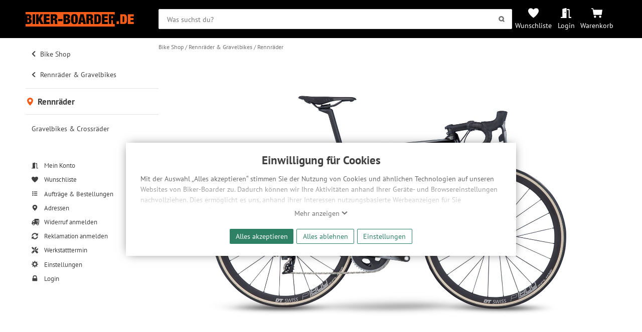

--- FILE ---
content_type: text/html; charset=UTF-8
request_url: https://www.biker-boarder.de/bmc/3025032.html
body_size: 26273
content:
<!doctype html>
<html lang="de-DE" class="show_navigation_layer__state">
<head>
    <link rel="preconnect" href="https://img.biker-boarder.de/">

<link  rel="preload" href="/assets/fonts/pt-sans-v11-latin_latin-ext-regular.woff2" as="font" type="font/woff2" crossorigin="anonymous">
<link  rel="preload" href="/assets/css/fonts-1302691aaf.css" as="style">
<link  rel="preload" href="/assets/css/base-9c76be0751.css" as="style">
    <meta charset="utf-8">
    <meta name="viewport" content="width=device-width,minimum-scale=1,initial-scale=1">
    <meta name="google-site-verification" content="5Bwvx0vOA6vaoQppfS-S1cfyU28VWa-3oAwyV0Wrrfc"/>
    <meta name="yandex-verification" content="cdf07a59142369bb" />
            <link rel="canonical" href="https://www.biker-boarder.de/bmc/3025032.html">
    <link rel="mask-icon" href="/safari-pinned-tab.svg" color="#fc5f18">
<meta name="msapplication-TileColor" content="#fc5f18">
<meta name="msapplication-config" content="/browserconfig.xml">
<meta name="theme-color" content="#fc5f18">

    <link href="/assets/css/fonts-1302691aaf.css" rel="stylesheet">

        
    
    
    
    
    
    
    
    
    
    
        <link rel="stylesheet" href="/assets/css/layout/nav-spinner-7aabb4c8ab.css" />
<link rel="stylesheet" href="/assets/css/layout/header-navigation-2abbff9ee9.css" />
<link rel="stylesheet" href="/assets/css/layout/header-02153b602b.css" />
<link rel="stylesheet" href="/assets/css/layout/layout-31a7263de0.css" />
<link rel="stylesheet" href="/assets/css/component/alert-027d120b6b.css" />
<link rel="stylesheet" href="/assets/css/component/manufacturer-eb7f121835.css" />
<link rel="stylesheet" href="/assets/css/component/status-bcc957afbf.css" />
<link rel="stylesheet" href="/assets/css/component/discount-23da29f691.css" />
<link rel="stylesheet" href="/assets/css/component/button-e583c4a3ea.css" />
<link rel="stylesheet" href="/assets/css/component/icons-a976f110ff.css" />
<link rel="stylesheet" href="/assets/css/base-9c76be0751.css" />
<link rel="stylesheet" href="/assets/css/module/trustedshops-47b256cb76.css" />
<link rel="stylesheet" href="/assets/css/layout/footer-14c962e867.css" />
<link rel="stylesheet" href="/assets/css/module/pinhole-6999fd5ec0.css" />
<link rel="stylesheet" href="/assets/css/module/price-coupon-2ffb2f18ae.css" />
<link rel="stylesheet" href="/assets/css/module/articlebox-5ffd6349b9.css" />
<link rel="stylesheet" href="/assets/css/module/flathub-5b0781ccd4.css" />
<link rel="stylesheet" href="/assets/css/module/product-details-bd5ef0087a.css" />
<link rel="stylesheet" href="/assets/css/module/atb-d383782d68.css" />
<link rel="stylesheet" href="/assets/css/module/article-999b8a92e9.css" />
<link rel="stylesheet" href="/assets/css/module/article-carousel-ee30e84e3e.css" />
<link rel="stylesheet" href="/assets/css/module/recom-9e05c00491.css" />
<link rel="stylesheet" href="/assets/css/temp/cube-special-banner-f510f4f276.css" />
<link rel="stylesheet" href="/assets/css/module/section_overlay-667e821e8b.css" />
<link rel="stylesheet" href="/assets/css/module/details-0470c97875.css" />
<link rel="stylesheet" href="/assets/css/module/bb-carousel-f00668c2fb.css" />
<link rel="stylesheet" href="/assets/css/layout/breadcrumb-8725986c22.css" />
<link rel="stylesheet" href="/assets/css/layout/user-navigation-f16955c132.css" />
<link rel="stylesheet" href="/assets/css/layout/main-navigation-ac0adce1d0.css" />
<link rel="stylesheet" href="/assets/css/layout/navigation-b52b6b678c.css" />
<link rel="stylesheet" href="/assets/css/layout/navigation-layer-2a88e9d5ec.css" />
<link rel="stylesheet" href="/assets/css/module/form-34dbcf6046.css" />
<link rel="stylesheet" href="/assets/css/module/modal-d8de5de2b1.css" />
<link rel="stylesheet" href="/assets/css/module/privacy_consent-b13c011f1d.css" />
<link rel="stylesheet" href="/assets/css/module/search-e4886f69c7.css" />
<link rel="stylesheet" href="/assets/css/view/product-eb27ee3e1a.css" />
<link rel="stylesheet" href="/assets/css/module/product-a85b16e566.css" />
    
        
    

        
            <script type="application/ld+json">
     {
      "@context": "http://www.schema.org",
      "@type": ["SportingGoodsStore","BikeStore"],
      "name": "BIKER-BOARDER",
      "url": "https://www.biker-boarder.de",
      "logo": "https://img.biker-boarder.de/bb/biker_boarder_logo_typo.svg",
      "image": "https://img.biker-boarder.de/bb/foto_laden.jpg",
      "description": "Wir verkaufen Bikes, E-Bikes, Boards, Ski, sowie die passende Bekleidung und Protection für deine nächsten Abenteuer!",
      "priceRange": "$$$",
      "telephone": "+49 371 4006770",
      "address": {
        "@type": "PostalAddress",
        "streetAddress": "Zwickauer Straße 73",
        "addressLocality": "Chemnitz",
        "addressRegion": "Deutschland",
        "postalCode": "09112",
        "addressCountry": "Deutschland"
      },
      "geo": {
        "@type": "GeoCoordinates",
        "latitude": "50.826782",
        "longitude": "12.909837"
      },
      "hasMap": "https://goo.gl/maps/vBn2p5qssuC2",
      "openingHours": "Mo, Tu, We, Th, Fr 10:00-17:00",
      "contactPoint": {
        "@type": "ContactPoint",
        "contactType": "customer support",
        "telephone": "+49 371 4006770"
      }
    }
</script>
            <script type="application/ld+json">
{
  "@context": "http://schema.org/",
  "@type": "Product",
  "name": "BMC Teammachine SLR Two carbon/prisma",
  "image": [
      "https://img.biker-boarder.de/products/1600x1200/00/00fac32a-3dd1-4942-9764-49d54f1c7f45.jpg","https://img.biker-boarder.de/products/1600x1200/fe/fe951835-a2ec-4977-9665-1a2fb2d64cb0.jpg","https://img.biker-boarder.de/products/1600x1200/ab/abcf2904-ff30-4c41-9d42-0a0dad4ffaa6.jpg","https://img.biker-boarder.de/products/1600x1200/12/12a6d883-c4ad-47ec-9286-cdf9e07894ce.jpg","https://img.biker-boarder.de/products/1600x1200/ef/ef7545bb-76fc-4853-b666-8532e6a2da6b.jpg","https://img.biker-boarder.de/products/1600x1200/ea/ea65079b-c117-428d-9df5-ecc0b4db45e5.jpg","https://img.biker-boarder.de/products/1600x1200/7a/7acf2254-7031-4d2a-8dfc-88260741c09d.jpg","https://img.biker-boarder.de/products/1600x1200/c9/c9e20baa-0534-4a31-b731-17465c65d3e2.jpg","https://img.biker-boarder.de/products/1600x1200/1f/1f28df92-3466-4664-ba9b-ad564390528b.jpg","https://img.biker-boarder.de/products/1600x1200/a9/a9777344-cbb6-4dd6-b353-df28fc210094.jpg","https://img.biker-boarder.de/products/1600x1200/6c/6cd455cf-ffe8-4cf5-bd2b-6884b433bf97.jpg","https://img.biker-boarder.de/products/1600x1200/65/652e570e-1186-4efa-8029-5b86cb6e04a9.jpg"],
  "description": "BMC Teammachine SLR Two bestellen. Größen: 51 cm | 54 cm | 56 cm | 58 cm, SKU: 3025032
",
  "brand": {
    "@type": "Brand",
    "name": "BMC"
  },
  "offers": [
            {
    "@type": "Offer",
    "priceCurrency": "EUR",
    "price": "4299",
    "itemCondition": "http://schema.org/NewCondition",
    "availability": "http://schema.org/SoldOut",
    "sku": "3025034",
    "gtin13": "7630027883770",
    "mpn": "30002326",
    "seller": {
      "@type": "Organization",
      "name": "BIKER-BOARDER"
    }
     },          {
    "@type": "Offer",
    "priceCurrency": "EUR",
    "price": "4299",
    "itemCondition": "http://schema.org/NewCondition",
    "availability": "http://schema.org/SoldOut",
    "sku": "3025035",
    "gtin13": "7630027883763",
    "mpn": "30002327",
    "seller": {
      "@type": "Organization",
      "name": "BIKER-BOARDER"
    }
     },          {
    "@type": "Offer",
    "priceCurrency": "EUR",
    "price": "4299",
    "itemCondition": "http://schema.org/NewCondition",
    "availability": "http://schema.org/SoldOut",
    "sku": "3025036",
    "gtin13": "7630027883756",
    "mpn": "30002328",
    "seller": {
      "@type": "Organization",
      "name": "BIKER-BOARDER"
    }
     },          {
    "@type": "Offer",
    "priceCurrency": "EUR",
    "price": "4299",
    "itemCondition": "http://schema.org/NewCondition",
    "availability": "http://schema.org/SoldOut",
    "sku": "3025037",
    "gtin13": "7630027883749",
    "mpn": "30002329",
    "seller": {
      "@type": "Organization",
      "name": "BIKER-BOARDER"
    }
     }  ]
}
</script>
            <script type="application/ld+json">
    {
        "@context":"http:\/\/schema.org",
        "@type":"Website",
        "name":"BIKER-BOARDER - Onlineshop",
        "url":"http:\/\/www.biker-boarder.de\/",
        "sameAs":[
            "https:\/\/www.facebook.com\/bikerboarder",
            "https:\/\/twitter.com\/biker_boarder",
            "https:\/\/plus.google.com\/114412814901938033738"
        ]
    }
</script>
    
        <meta name="description" content="BMC Teammachine SLR Two bestellen. Größen: 51 cm | 54 cm | 56 cm | 58 cm, SKU: 3025032
"/>
    <meta property="og:title" content="BMC Teammachine SLR Two, carbon/prisma | BIKER-BOARDER.DE"/>
    <meta property="og:url" content="https://www.biker-boarder.de/bmc/3025032.html"/>
    <meta property="og:description" content="BMC Teammachine SLR Two bestellen. Größen: 51 cm | 54 cm | 56 cm | 58 cm, SKU: 3025032
">
    <meta property="og:type" content="article"/>
    <meta property="og:image" content="https://img.biker-boarder.de/products/830x622c/00/00fac32a-3dd1-4942-9764-49d54f1c7f45.jpg"/>

    <title>BMC Teammachine SLR Two, carbon/prisma | BIKER-BOARDER.DE</title>
</head>
<body class="page" >
        <!-- deactivated GDPR Matomo Tracking -->
        <!-- deactivated GDPR GoogleAds Tracking -->
        <!-- deactivated GDPR MicrosoftAds Tracking -->
        <!-- deactivated GDPR Facebook Tracking -->

    <header class="header" id="header-search-trigger">
        <div class="header__content wrapper">

            <a href="https://www.biker-boarder.de/" class="home__icon" accesskey="0" aria-label="Zur Startseite von Biker-Boarder">
                <svg xmlns="http://www.w3.org/2000/svg" xmlns:xlink="http://www.w3.org/1999/xlink" id="logo-bb" x="0px" y="0px" viewBox="0 0 209.8 28.1" enable-background="new 0 0 209.8 28.1" xml:space="preserve" preserveAspectRatio="xMinYMin" role="img" class=" bb-logo">
    <title>Biker-Boarder</title>
    <path d="M96.2,10.6c0,0.8,0.1,1.9,0.1,3.2c0,1.3,0,2.3-0.1,3.2c0,0.8-0.1,1.5-0.2,2  c-0.1,0.5-0.3,0.8-0.5,1c-0.2,0.2-0.5,0.3-0.9,0.3c-0.4,0-0.7-0.1-0.9-0.3c-0.2-0.2-0.4-0.5-0.5-1c-0.1-0.5-0.2-1.2-0.2-2  c0-0.8-0.1-1.9-0.1-3.2c0-1.3,0-2.3,0.1-3.2c0-0.8,0.1-1.5,0.2-2c0.1-0.5,0.3-0.8,0.5-1c0.2-0.2,0.5-0.3,0.9-0.3  c0.4,0,0.7,0.1,0.9,0.3c0.2,0.2,0.4,0.5,0.5,1C96.1,9.1,96.2,9.8,96.2,10.6z M123.6,7.9l-0.9,0l0,4.4l1,0c0.7,0,1.2-0.2,1.6-0.6  c0.3-0.4,0.5-1,0.5-1.6c0-0.8-0.2-1.4-0.5-1.7C124.9,8.1,124.4,7.9,123.6,7.9z M109.3,8.2l-1.3,8l2.7,0L109.3,8.2L109.3,8.2z   M54.3,7.9l-0.9,0l0,4.4l1,0c0.7,0,1.2-0.2,1.6-0.6c0.3-0.4,0.5-1,0.5-1.6c0-0.8-0.2-1.4-0.5-1.7C55.6,8.1,55.1,7.9,54.3,7.9z   M80.7,11.2c0.3-0.4,0.4-0.8,0.4-1.3c0-0.5-0.1-1-0.4-1.4c-0.3-0.4-0.7-0.6-1.2-0.6l-1.2,0l0,3.9l1.2,0  C80.1,11.8,80.5,11.6,80.7,11.2z M79.7,15.1l-1.4,0l0,4.6l1.4,0c0.5,0,0.9-0.2,1.2-0.6c0.4-0.4,0.5-1,0.5-1.8c0-0.7-0.2-1.3-0.5-1.7  C80.6,15.3,80.2,15.1,79.7,15.1z M3.7,15.1l0,4.6l1.4,0c0.5,0,0.9-0.2,1.2-0.6c0.4-0.4,0.5-1,0.5-1.8c0-0.7-0.2-1.3-0.5-1.7  s-0.8-0.6-1.2-0.6L3.7,15.1z M172.6,23.2l0,4.9L0,28.1l0-4.9l6.2,0c1,0,1.9-0.1,2.6-0.4c0.7-0.3,1.3-0.7,1.8-1.1  c0.4-0.5,0.8-1.1,1-1.8c0.2-0.7,0.3-1.4,0.3-2.2c0-0.5-0.1-1-0.2-1.5c-0.1-0.5-0.3-0.9-0.6-1.3c-0.3-0.4-0.6-0.7-1.1-1  c-0.4-0.3-1-0.4-1.6-0.5l0-0.1c0.5-0.1,1-0.3,1.3-0.6c0.4-0.3,0.7-0.6,0.9-1s0.4-0.8,0.5-1.3c0.1-0.5,0.2-0.9,0.2-1.4  c0-1.4-0.4-2.6-1.3-3.4C9.3,4.8,8,4.4,6.2,4.4L0,4.4l0-4.3L172.6,0l0,5.5c-0.4-0.3-0.8-0.6-1.3-0.8c-0.7-0.2-1.5-0.4-2.4-0.4l-7.7,0  l0,18.8l4.9,0l0-7.5l1.3,0c0.3,0,0.5,0,0.8,0.1c0.2,0.1,0.4,0.2,0.5,0.4c0.1,0.2,0.2,0.5,0.3,0.8c0.1,0.4,0.1,0.8,0.1,1.3l0,1.3  c0,0.2,0,0.4,0,0.8c0,0.3,0,0.6,0.1,1c0,0.3,0.1,0.7,0.1,1c0.1,0.3,0.2,0.6,0.3,0.9L172.6,23.2z M18.5,23.2l0-18.8l-4.9,0l0,18.8  L18.5,23.2z M34.8,23.2l-5.3-10.6l4.7-8.2l-5.2,0l-3.6,7.2h-0.1l0-7.2l-4.9,0l0,18.8l4.9,0l0-5l1-1.6l2.9,6.6L34.8,23.2z M46.7,23.2  l0-4l-6.5,0l0-3.7l5.9,0l0-3.9l-5.9,0l0-3.2l6.2,0l0-4l-11.2,0l0,18.8L46.7,23.2z M62,23.2l0-0.3c-0.2-0.1-0.3-0.2-0.3-0.3  c-0.1-0.1-0.1-0.2-0.2-0.3c-0.1-0.1-0.1-0.3-0.1-0.4c0-0.2-0.1-0.4-0.1-0.6c0-0.2,0-0.5,0-0.8c0-0.3,0-0.5,0-0.8l0-1.6  c0-1.3-0.2-2.3-0.7-3c-0.4-0.7-1.2-1.1-2.4-1.2l0-0.1c1.1-0.2,1.9-0.7,2.5-1.4c0.5-0.8,0.8-1.8,0.8-3.1c0-0.7-0.1-1.4-0.3-2  c-0.2-0.6-0.5-1.1-0.9-1.6c-0.4-0.4-0.9-0.8-1.6-1c-0.7-0.2-1.5-0.4-2.4-0.4l-7.7,0l0,18.8l4.9,0l0-7.5l1.3,0c0.3,0,0.5,0,0.8,0.1  c0.2,0.1,0.4,0.2,0.5,0.4c0.1,0.2,0.2,0.5,0.3,0.8c0.1,0.4,0.1,0.8,0.1,1.3l0,1.3c0,0.2,0,0.4,0,0.8c0,0.3,0,0.6,0.1,1  c0,0.3,0.1,0.7,0.1,1c0.1,0.3,0.2,0.6,0.3,0.9L62,23.2z M71.4,17.6l0-4l-8.2,0l0,4L71.4,17.6z M86.6,17.6c0-0.5-0.1-1-0.2-1.5  c-0.1-0.5-0.3-0.9-0.6-1.3c-0.3-0.4-0.6-0.7-1.1-1c-0.4-0.3-1-0.4-1.6-0.5l0-0.1c0.5-0.1,1-0.3,1.3-0.6c0.4-0.3,0.7-0.6,0.9-1  c0.2-0.4,0.4-0.8,0.5-1.3C86,10,86,9.6,86,9.1c0-1.4-0.4-2.6-1.3-3.4s-2.1-1.3-3.9-1.3l-7.4,0l0,18.8l7.4,0c1,0,1.9-0.1,2.6-0.4  c0.7-0.3,1.3-0.7,1.8-1.1c0.4-0.5,0.8-1.1,1-1.8C86.4,19.2,86.6,18.4,86.6,17.6z M101.3,13.8c0-1.8-0.1-3.3-0.3-4.5  c-0.2-1.2-0.6-2.2-1.1-3c-0.5-0.8-1.2-1.4-2.1-1.7C96.9,4.2,95.9,4,94.6,4c-1.2,0-2.3,0.2-3.2,0.5c-0.9,0.4-1.6,0.9-2.1,1.7  c-0.5,0.8-0.9,1.8-1.1,3c-0.2,1.2-0.3,2.7-0.3,4.5c0,1.8,0.1,3.3,0.3,4.5c0.2,1.2,0.6,2.3,1.1,3c0.5,0.8,1.2,1.3,2.1,1.7  c0.9,0.3,1.9,0.5,3.2,0.5c1.2,0,2.3-0.2,3.2-0.5c0.9-0.3,1.6-0.9,2.1-1.7c0.5-0.8,0.9-1.8,1.1-3C101.2,17,101.3,15.5,101.3,13.8z   M117,23.2l-4.6-18.8l-6.2,0l-4.5,18.8l5.1,0l0.5-3.3l3.9,0l0.5,3.3L117,23.2z M131.3,23.2l0-0.3c-0.2-0.1-0.3-0.2-0.3-0.3  c-0.1-0.1-0.1-0.2-0.2-0.3c-0.1-0.1-0.1-0.3-0.1-0.4c0-0.2-0.1-0.4-0.1-0.6c0-0.2,0-0.5,0-0.8c0-0.3,0-0.5,0-0.8l0-1.6  c0-1.3-0.2-2.3-0.7-3c-0.4-0.7-1.2-1.1-2.4-1.2v-0.1c1.1-0.2,1.9-0.7,2.5-1.4c0.5-0.8,0.8-1.8,0.8-3.1c0-0.7-0.1-1.4-0.3-2  c-0.2-0.6-0.5-1.1-0.9-1.6c-0.4-0.4-0.9-0.8-1.6-1c-0.7-0.2-1.5-0.4-2.4-0.4l-7.7,0l0,18.8l4.9,0l0-7.5l1.3,0c0.3,0,0.5,0,0.8,0.1  c0.2,0.1,0.4,0.2,0.5,0.4c0.1,0.2,0.2,0.5,0.3,0.8c0.1,0.4,0.1,0.8,0.1,1.3l0,1.3c0,0.2,0,0.4,0,0.8c0,0.3,0,0.6,0.1,1  c0,0.3,0.1,0.7,0.1,1c0.1,0.3,0.2,0.6,0.3,0.9L131.3,23.2z M146,13.8c0-1.2,0-2.4-0.1-3.5c-0.1-1.1-0.3-2.1-0.7-3  c-0.4-0.9-1-1.6-1.8-2.1c-0.8-0.5-1.9-0.8-3.3-0.8l-7.1,0l0,18.8l7.1,0c1.4,0,2.5-0.3,3.3-0.8c0.8-0.5,1.4-1.2,1.8-2.1  c0.4-0.9,0.6-1.9,0.7-3C146,16.2,146,15,146,13.8z M159.4,23.2l0-4l-6.5,0l0-3.7l5.9,0l0-3.9l-5.9,0l0-3.2l6.2,0l0-4l-11.2,0l0,18.8  L159.4,23.2z M140.6,8.9c-0.2-0.4-0.4-0.7-0.6-0.8c-0.3-0.1-0.7-0.2-1.1-0.2l-1,0l0,11.8l1,0c0.5,0,0.9-0.1,1.1-0.2  c0.3-0.1,0.5-0.4,0.6-0.8c0.1-0.4,0.2-1,0.3-1.8c0-0.8,0.1-1.8,0.1-3.1c0-1.3,0-2.3-0.1-3.1C140.8,9.9,140.7,9.3,140.6,8.9z   M167.1,7.9l-0.9,0l0,4.4l1,0c0.7,0,1.2-0.2,1.6-0.6c0.3-0.4,0.5-1,0.5-1.6c0-0.8-0.2-1.4-0.5-1.7C168.4,8,167.8,7.9,167.1,7.9z   M4.9,7.9l-1.2,0l0,3.9l1.2,0c0.5,0,0.9-0.2,1.2-0.6c0.3-0.4,0.4-0.8,0.4-1.3c0-0.5-0.1-1-0.4-1.4C5.8,8.1,5.4,7.9,4.9,7.9z   M176.4,18l0,5.2l4.4,0l0-5.2L176.4,18z M196.2,10.2c0.1,1.1,0.1,2.3,0.1,3.5c0,1.2,0,2.4-0.1,3.5c-0.1,1.1-0.3,2.1-0.7,3  c-0.4,0.9-1,1.6-1.8,2.1c-0.8,0.5-1.9,0.8-3.3,0.8l-7.1,0l0-18.8l7.1,0c1.4,0,2.5,0.3,3.3,0.8c0.8,0.5,1.4,1.2,1.8,2.1  C195.8,8.1,196.1,9.1,196.2,10.2z M191.2,13.8c0-1.3,0-2.3-0.1-3.1c0-0.8-0.1-1.4-0.3-1.8c-0.2-0.4-0.4-0.7-0.6-0.8  c-0.3-0.1-0.7-0.2-1.1-0.2l-1,0l0,11.8l1,0c0.5,0,0.9-0.1,1.1-0.2c0.3-0.1,0.5-0.4,0.6-0.8c0.1-0.4,0.2-1,0.3-1.8  C191.2,16,191.2,15,191.2,13.8z M203.3,19.2l0-3.7l5.9,0l0-3.9l-5.9,0l0-3.2l6.2,0l0-4l-11.2,0l0,18.8l11.4,0l0-4L203.3,19.2z"/>
</svg>
            </a>

            <div class="header__bar">
                <div class="header__search">
                        

    

<form class="search__form" action="/search" method="get" target="_top" id="searchform" aria-label="Suche" role="search">
    <input type="search" role="searchbox" aria-label="Suchbegriff" accesskey="2" class="search__input data-input" name="q" placeholder="Was suchst du?" id="searchfield" value=""/>
    <button id="search-submit" class="button submit" aria-label="Suchen">
        <svg xmlns="http://www.w3.org/2000/svg" width="85" height="85" viewBox="0 0 85 85" preserveAspectRatio="xMinYMin" role="img" class=" icon search" aria-hidden="true"><title>Suchen</title>
    
    <path d="M66.5 55.9c3.2-5 5.1-10.9 5.1-17.3 0-17.8-14.4-32.2-32.2-32.2S7.2 20.8 7.2 38.6c0 17.8 14.4 32.2 32.2 32.2 6 0 11.6-1.7 16.4-4.5l12.9 13.6 10.8-10.2L66.5 55.9zM39.4 55.6c-9.4 0-17-7.6-17-17s7.6-17 17-17 17 7.6 17 17S48.8 55.6 39.4 55.6z"/>
</svg>
    </button>
</form>
                </div>
                <div class="header__navigation">
                    <a id="search-top-menu" class="header__navigation__item navigation__item--search" title="Suche" onclick="showSearch()">
                        <svg xmlns="http://www.w3.org/2000/svg" width="85" height="85" viewBox="0 0 85 85" preserveAspectRatio="xMinYMin" role="img" class=" header__navigation__icon" aria-hidden="true">
    <title>Symbol einer Lupe</title>
    <path d="M66.5 55.9c3.2-5 5.1-10.9 5.1-17.3 0-17.8-14.4-32.2-32.2-32.2S7.2 20.8 7.2 38.6c0 17.8 14.4 32.2 32.2 32.2 6 0 11.6-1.7 16.4-4.5l12.9 13.6 10.8-10.2L66.5 55.9zM39.4 55.6c-9.4 0-17-7.6-17-17s7.6-17 17-17 17 7.6 17 17S48.8 55.6 39.4 55.6z"/>
</svg>
                    </a>
                    <a href="https://www.biker-boarder.de/wunschliste" class="header__navigation__item navigation__item--whishlist" title="Wunschliste">
                        <svg xmlns="http://www.w3.org/2000/svg" viewBox="0 0 32 32" width="32" height="32" fill="currentcolor" preserveAspectRatio="xMinYMin" role="img" class=" header__navigation__icon" aria-hidden="true">
    <title>Symbol eines Herzens</title>
    <path d="M0 10 C0 6, 3 2, 8 2 C12 2, 15 5, 16 6 C17 5, 20 2, 24 2 C30 2, 32 6, 32 10 C32 18, 18 29, 16 30 C14 29, 0 18, 0 10"/>
</svg>
                        <label class="header__navigation__label">Wunschliste</label>
                    </a>
                    <a
                            href="https://www.biker-boarder.de/account"
                            class="header__navigation__item navigation__item--account"
                            title=" Login "
                    >
                                                    <svg xmlns="http://www.w3.org/2000/svg" xmlns:xlink="http://www.w3.org/1999/xlink" focusable="false" x="0px" y="0px" viewBox="0 0 640 640" style="enable-background:new 0 0 640 640" xml:space="preserve" preserveAspectRatio="xMinYMin" role="img" class=" header__navigation__icon" aria-hidden="true">
    <title>Symbol einer halb geöffneten Tür</title>
    <path d="M624,549h-80V140.4c0-27.3-21.5-49.5-48-49.5H384v64h96v458h144c8.8,0,16-7.2,16-16v-32C640,556.2,632.8,549,624,549z   M312.2,28l-192,49.7C106,81.4,96,94.7,96,109.9V549H16c-8.8,0-16,7.2-16,16v32c0,8.8,7.2,16,16,16h336V60.2  C352,38.6,332.4,22.8,312.2,28z M264,315c-13.2,0-24-14.3-24-32s10.8-32,24-32c13.2,0,24,14.3,24,32S277.2,315,264,315z"/>
</svg>
                            <label class="header__navigation__label">Login</label>
                                            </a>

                                        <a href="https://www.biker-boarder.de/cart/show" class="header__navigation__item navigation__item--cart" title="Warenkorb">
                        <svg xmlns="http://www.w3.org/2000/svg" xmlns:xlink="http://www.w3.org/1999/xlink" x="0px" y="0px" viewBox="0 0 128 128" enable-background="new 0 0 128 128" xml:space="preserve" preserveAspectRatio="xMinYMin" role="img" class=" header__navigation__icon" aria-hidden="true">
    <title>Symbol Einkaufswagen</title>
    <path d="M0,8.536h21.335l4.268,17.067H128l-8.536,59.732H25.598L14.936,17.067H0V8.536z M42.665,93.866  c-7.069,0-12.799,5.73-12.799,12.799c0,7.069,5.73,12.799,12.799,12.799s12.799-5.73,12.799-12.799  C55.464,99.596,49.733,93.866,42.665,93.866C42.665,93.866,42.665,93.866,42.665,93.866 M102.397,93.866  c-7.069,0-12.799,5.73-12.799,12.799c0,7.069,5.73,12.799,12.799,12.799c7.069,0,12.799-5.73,12.799-12.799  C115.196,99.596,109.465,93.866,102.397,93.866L102.397,93.866"/>
</svg>
                                                <label class="header__navigation__label">Warenkorb</label>
                    </a>
                    <a class="header__navigation__item navigation__item--navigation show_navigation_layer__state" title="Navigation" onclick="watchNavStatus()">
                        <span class="header__navigation__icon nav-spinner">
                            <span class="spinner --1"></span>
                            <span class="spinner --2"></span>
                            <span class="spinner --3"></span>
                        </span>
                    </a>
                </div>
            </div>
        </div>
    </header>

    

    


<div id="privacymodal" class="modal bb-modal__layer open">
    <div class="bb-modal">
        
        <div class="bb-modal__content">
                        <div class="privacy-consent__wrapper">
                <h2 class="privacy-consent__title">Einwilligung für Cookies</h2>
                <div class="privacy-consent__content">
                    <input class="privacy-message__flag" type="checkbox" name="cookie-notification__flag" id="cookie-notification__flag"/>
                    <p class="privacy-message initial-overlay">
                        Mit der Auswahl „Alles akzeptieren“ stimmen Sie der Nutzung von Cookies und ähnlichen Technologien auf unseren
                        Websites von Biker-Boarder zu. Dadurch können wir Ihre Aktivitäten anhand Ihrer Geräte- und Browsereinstellungen
                        nachvollziehen. Dies ermöglicht es uns, anhand ihrer Interessen nutzungsbasierte Werbeanzeigen für Sie bereitzustellen
                        sowie Funktionalitäten unserer Website sicherzustellen und stetig zu verbessern. Dabei werden Ihre
                        Daten auch an Drittanbieter und Werbepartner weitergegeben. Die Verarbeitung erfolgt ausschließlich zum Zwecke
                        der Einbindung von Streaming-Inhalten und der Durchführung von statistischer Analyse, Reichweitenmessungen,
                        Produktempfehlungen und nutzungsbasierter Werbung. Informationen zu den einzelnen Funktionen, den Drittanbietern
                        und der Speicherdauer finden Sie unter Einstellungen. Diese Einwilligung ist freiwillig, für die Nutzung
                        unserer Website nicht erforderlich und gilt, bis sie widerrufen wird. Sie können Ihre Einwilligung unter
                        Einstellungen lediglich für bestimmte Drittanbieter erteilen und jederzeit für die Zukunft widerrufen.
                    </p>
                    <div class="privacy-message__trigger-wrapper">
                        <label for="cookie-notification__flag" class="privacy-message__trigger show-less">Ausblenden <svg xmlns="http://www.w3.org/2000/svg" viewBox="0 0 32 32" width="32" height="32" fill="currentcolor" preserveAspectRatio="xMinYMin" role="img" class=" icon" aria-hidden="true">
    <title>Symbol Pfeil nach oben</title>
    <path d="M1 20 L16 6 L31 20 L27 24 L16 14 L5 24 z"/>
</svg></label>
                        <label for="cookie-notification__flag" class="privacy-message__trigger show-more">Mehr anzeigen <svg xmlns="http://www.w3.org/2000/svg" viewBox="0 0 32 32" width="32" height="32" fill="currentcolor" preserveAspectRatio="xMinYMin" role="img" class=" icon" aria-hidden="true">
    <title>Symbol Pfeil nach unten</title>
    <path d="M1 12 L16 26 L31 12 L27 8 L16 18 L5 8 z"/>
</svg></label>
                    </div>
                </div>
                <div class="privacy-consent__button-wrapper">
                                        
    <form name="approve_all" method="post" action="/privacy/consent" class="approve-button">
                    <div><button type="submit" id="approve_all_all" name="approve_all[all]" class="button primary">Alles akzeptieren</button></div><div><button type="submit" id="approve_all_nothing" name="approve_all[nothing]" class="button primary outline">Alles ablehnen</button></div>        <input type="hidden" id="approve_all_r" name="approve_all[r]" class="data-input" value="/bmc/3025032.html" />
                    <input type="hidden" id="approve_all__token" name="approve_all[_token]" class="data-input" value="15d.Yo4xBhFoEDHdKVaAKwxwQ2MDZLl9b95GTP_FJZUDbUQ.E-1hblYQdgSaHAa4YFxAdBQxEckJWecgfJadSMREACMD6VVAWjhHdokaPQ" />
            
                    </form>
                    <button class="button primary outline privacy-settings" onclick="showPrivacySettings()">Einstellungen</button>
                </div>
            </div>
                </div>
    </div>
</div>

    <script></script>


<div class="page__content">
    <aside class="navigation__aside" aria-label="Navigation">
            

<div class="navigation__layer show_navigation_layer__state">
        
    
    

<section class="navigation" aria-label="Navigation" accesskey="1" tabindex="0">
    <nav class="main_navigation" role="navigation" aria-label="Hauptnavigation">
                                                                                                
                    <ol class="main_branch">
                                                        
                                            <li class="list_entry previous">
                            <a href="/bike-shop" class="link navigation_entry_link">
                                <svg xmlns="http://www.w3.org/2000/svg" viewBox="0 0 320 512" preserveAspectRatio="xMinYMin" role="img" class=" icon arrow" aria-hidden="true">
    <title>Symbol Pfeil nach links</title>
    <path d="M34.5 239L228.9 44.7c9.4-9.4 24.6-9.4 33.9 0l22.7 22.7c9.4 9.4 9.4 24.5 0 33.9L131.5 256l154 154.8c9.3 9.4 9.3 24.5 0 33.9l-22.7 22.7c-9.4 9.4-24.6 9.4-33.9 0L34.5 273c-9.4-9.4-9.4-24.6 0-33.9z"/>
</svg>
                                Bike Shop
                            </a>
                        </li>
                                                                            
                                            <li class="list_entry previous">
                            <a href="/bike-shop/rennraeder-crosser" class="link navigation_entry_link">
                                <svg xmlns="http://www.w3.org/2000/svg" viewBox="0 0 320 512" preserveAspectRatio="xMinYMin" role="img" class=" icon arrow" aria-hidden="true">
    <title>Symbol Pfeil nach links</title>
    <path d="M34.5 239L228.9 44.7c9.4-9.4 24.6-9.4 33.9 0l22.7 22.7c9.4 9.4 9.4 24.5 0 33.9L131.5 256l154 154.8c9.3 9.4 9.3 24.5 0 33.9l-22.7 22.7c-9.4 9.4-24.6 9.4-33.9 0L34.5 273c-9.4-9.4-9.4-24.6 0-33.9z"/>
</svg>
                                Rennräder &amp; Gravelbikes
                            </a>
                        </li>
                                                                            
                                            <li class="list_entry current">
                            <a href="/bike-shop/rennraeder-crosser/rennraeder" class="link current__title" aria-current="page">
                                <svg xmlns="http://www.w3.org/2000/svg" viewBox="0 0 32 32" width="32" height="32" fill="currentcolor" preserveAspectRatio="xMinYMin" role="img" class=" icon" aria-hidden="true">
    <title>Symbol eines Markers, der den aktuellen Standort anzeigt</title>
    <path d="M4 12 A12 12 0 0 1 28 12 C28 20, 16 32, 16 32 C16 32, 4 20 4 12 M11 12 A5 5 0 0 0 21 12 A5 5 0 0 0 11 12 Z"/>
</svg> Rennräder
                            </a>
                                                    </li>
                                                </ol>
        
                    <ol class="siblings_branch">
                                                        
                    <li class="list_entry">
                        <a href="/bike-shop/rennraeder-crosser/gravelbikes" class="link navigation_entry_link ">
                            Gravelbikes &amp; Crossräder
                            
                        </a>
                    </li>
                
                                            </ol>
            </nav>

    <nav class="user_navigation" role="navigation" aria-label="Benutzernavigation">
        <ol>
            <li class="list_entry">
                <a class="link" href="https://www.biker-boarder.de/account">
                                            <svg xmlns="http://www.w3.org/2000/svg" xmlns:xlink="http://www.w3.org/1999/xlink" focusable="false" x="0px" y="0px" viewBox="0 0 640 640" style="enable-background:new 0 0 640 640" xml:space="preserve" preserveAspectRatio="xMinYMin" role="img" class=" icon" aria-hidden="true">
    <title>Symbol einer halb geöffneten Tür</title>
    <path d="M624,549h-80V140.4c0-27.3-21.5-49.5-48-49.5H384v64h96v458h144c8.8,0,16-7.2,16-16v-32C640,556.2,632.8,549,624,549z   M312.2,28l-192,49.7C106,81.4,96,94.7,96,109.9V549H16c-8.8,0-16,7.2-16,16v32c0,8.8,7.2,16,16,16h336V60.2  C352,38.6,332.4,22.8,312.2,28z M264,315c-13.2,0-24-14.3-24-32s10.8-32,24-32c13.2,0,24,14.3,24,32S277.2,315,264,315z"/>
</svg> Mein Konto
                                    </a>
            </li>
            <li class="list_entry">
                <a class="link" href="https://www.biker-boarder.de/wunschliste">
                    <svg xmlns="http://www.w3.org/2000/svg" viewBox="0 0 32 32" width="32" height="32" fill="currentcolor" preserveAspectRatio="xMinYMin" role="img" class=" icon" aria-hidden="true">
    <title>Symbol eines Herzens</title>
    <path d="M0 10 C0 6, 3 2, 8 2 C12 2, 15 5, 16 6 C17 5, 20 2, 24 2 C30 2, 32 6, 32 10 C32 18, 18 29, 16 30 C14 29, 0 18, 0 10"/>
</svg> Wunschliste
                </a>
            </li>
            <li class="list_entry">
                <a class="link" href="https://www.biker-boarder.de/account/orders">
                    <svg xmlns="http://www.w3.org/2000/svg" viewBox="0 0 32 32" width="32" height="32" fill="currentcolor" preserveAspectRatio="xMinYMin" role="img" class=" icon" aria-hidden="true">
    <title>Symbol für eine Aufzählungsliste</title>
    <path d="M3 8 A3 3 0 0 0 9 8 A3 3 0 0 0 3 8 M12 6 L28 6 L28 10 L12 10z M3 16 A3 3 0 0 0 9 16 A3 3 0 0 0 3 16 M12 14 L28 14 L28 18 L12 18z M3 24 A3 3 0 0 0 9 24 A3 3 0 0 0 3 24 M12 22 L28 22 L28 26 L12 26z"/>
</svg> Aufträge &amp; Bestellungen
                </a>
            </li>
            <li class="list_entry">
                <a class="link" href="https://www.biker-boarder.de/account/address">
                    <svg xmlns="http://www.w3.org/2000/svg" viewBox="0 0 32 32" width="32" height="32" fill="currentcolor" preserveAspectRatio="xMinYMin" role="img" class=" icon" aria-hidden="true">
    <title>Symbol eines Markers, der den aktuellen Standort anzeigt</title>
    <path d="M4 12 A12 12 0 0 1 28 12 C28 20, 16 32, 16 32 C16 32, 4 20 4 12 M11 12 A5 5 0 0 0 21 12 A5 5 0 0 0 11 12 Z"/>
</svg> Adressen
                </a>
            </li>
            <li class="list_entry">
                <a class="link" href="https://www.biker-boarder.de/account/return-landing">
                    <svg xmlns="http://www.w3.org/2000/svg" viewBox="0 0 640 512" preserveAspectRatio="xMinYMin" role="img" class=" icon" aria-hidden="true">
    <title>Symbol eines LKW, der nach links fährt</title>
    <path d="M16,352h16v-108.1c0-12.7,5.1-24.9,14.1-33.9l99.9-99.9c9-9,21.2-14.1,33.9-14.1h44.1v-48C224,21.5,245.5,0,272,0h256C554.5,0,576,21.5,576,48v48h56c4.4,0,8,3.6,8,8v16c0,4.4-3.6,8-8,8h-272c-4.4,0-8,3.6-8,8v16c0,4.4,3.6,8,8,8h240c4.4,0,8,3.6,8,8v16c0,4.4-3.6,8-8,8h-208c-4.4,0-8,3.6-8,8v16c0,4.4,3.6,8,8,8h240c4.4,0,8,3.6,8,8v16c0,4.4-3.6,8-8,8h-208c-4.4,0-8,3.6-8,8v16c0,4.4,3.6,8,8,8h152v128c0,53-43,96-96,96s-96-43-96-96h-128c0,53-43,96-96,96s-96-43-96-96H16c-8.8,0-16-7.2-16-16v-32c0-8.8,7.2-16,16-16ZM480,464c26.5,0,48-21.5,48-48s-21.5-48-48-48-48,21.5-48,48,21.5,48,48,48ZM160,464c26.5,0,48-21.5,48-48s-21.5-48-48-48-48,21.5-48,48,21.5,48,48,48ZM80,256h144v-112h-44.1l-99.9,99.9v12.1Z"/>
</svg> Widerruf anmelden
                </a>
            </li>
            <li class="list_entry">
                <a class="link" href="https://www.biker-boarder.de/account/return-landing">
                    <svg xmlns="http://www.w3.org/2000/svg" viewBox="0 0 512 512" preserveAspectRatio="xMinYMin" role="img" class=" icon" aria-hidden="true">
<!--!Font Awesome Free 6.5.2 by @fontawesome - https://fontawesome.com License - https://fontawesome.com/license/free Copyright 2024 Fonticons, Inc.-->
    <title>Symbol zwei gebogene Pfeile drehen sich im Uhrzeigersinn</title>
    <path d="M370.7 133.3C339.5 104 298.9 88 255.8 88c-77.5 .1-144.3 53.2-162.8 126.9-1.3 5.4-6.1 9.2-11.7 9.2H24.1c-7.5 0-13.2-6.8-11.8-14.2C33.9 94.9 134.8 8 256 8c66.4 0 126.8 26.1 171.3 68.7L463 41C478.1 25.9 504 36.6 504 57.9V192c0 13.3-10.7 24-24 24H345.9c-21.4 0-32.1-25.9-17-41l41.8-41.7zM32 296h134.1c21.4 0 32.1 25.9 17 41l-41.8 41.8c31.3 29.3 71.8 45.3 114.9 45.3 77.4-.1 144.3-53.1 162.8-126.8 1.3-5.4 6.1-9.2 11.7-9.2h57.3c7.5 0 13.2 6.8 11.8 14.2C478.1 417.1 377.2 504 256 504c-66.4 0-126.8-26.1-171.3-68.7L49 471C33.9 486.1 8 475.4 8 454.1V320c0-13.3 10.7-24 24-24z"/>
</svg> Reklamation anmelden
                </a>
            </li>
            <li class="list_entry">
                <a class="link" href="https://www.biker-boarder.de/workshop/appointment/select-address">
                    <svg xmlns="http://www.w3.org/2000/svg" aria-hidden="true" focusable="false" data-prefix="fas" data-icon="tools" class="svg-inline--fa fa-tools fa-w-16 icon" role="img" viewBox="0 0 512 512" preserveAspectRatio="xMinYMin">
    <title>Symbol für Werkzeug, Schraubendreher und Mutterschlüssel kreuzen sich</title>
    <path fill="currentColor" d="M501.1 395.7L384 278.6c-23.1-23.1-57.6-27.6-85.4-13.9L192 158.1V96L64 0 0 64l96 128h62.1l106.6 106.6c-13.6 27.8-9.2 62.3 13.9 85.4l117.1 117.1c14.6 14.6 38.2 14.6 52.7 0l52.7-52.7c14.5-14.6 14.5-38.2 0-52.7zM331.7 225c28.3 0 54.9 11 74.9 31l19.4 19.4c15.8-6.9 30.8-16.5 43.8-29.5 37.1-37.1 49.7-89.3 37.9-136.7-2.2-9-13.5-12.1-20.1-5.5l-74.4 74.4-67.9-11.3L334 98.9l74.4-74.4c6.6-6.6 3.4-17.9-5.7-20.2-47.4-11.7-99.6.9-136.6 37.9-28.5 28.5-41.9 66.1-41.2 103.6l82.1 82.1c8.1-1.9 16.5-2.9 24.7-2.9zm-103.9 82l-56.7-56.7L18.7 402.8c-25 25-25 65.5 0 90.5s65.5 25 90.5 0l123.6-123.6c-7.6-19.9-9.9-41.6-5-62.7zM64 472c-13.2 0-24-10.8-24-24 0-13.3 10.7-24 24-24s24 10.7 24 24c0 13.2-10.7 24-24 24z"/>
</svg> Werkstatttermin
                </a>
            </li>
            <li class="list_entry">
                <a class="link" href="https://www.biker-boarder.de/account/settings">
                    <svg xmlns="http://www.w3.org/2000/svg" viewBox="0 0 32 32" width="32" height="32" fill="currentcolor" preserveAspectRatio="xMinYMin" role="img" class=" icon" aria-hidden="true">
    <title>Symbol eines Zahnrades</title>
    <path d="M14 0 H18 L19 6 L20.707 6.707 L26 3.293 L28.707 6 L25.293 11.293 L26 13 L32 14 V18 L26 19 L25.293 20.707 L28.707 26 L26 28.707 L20.707 25.293 L19 26 L18 32 L14 32 L13 26 L11.293 25.293 L6 28.707 L3.293 26 L6.707 20.707 L6 19 L0 18 L0 14 L6 13 L6.707 11.293 L3.293 6 L6 3.293 L11.293 6.707 L13 6 L14 0 z M16 10 A6 6 0 0 0 16 22 A6 6 0 0 0 16 10"/>
</svg> Einstellungen
                </a>
            </li>
                            <li class="list_entry">
                    <a class="link" href="https://www.biker-boarder.de/account">
                        <svg xmlns="http://www.w3.org/2000/svg" viewBox="0 0 32 32" width="32" height="32" fill="currentcolor" preserveAspectRatio="xMinYMin" role="img" class=" icon" aria-hidden="true">
    <title>Symbol eines Vorhängeschlosses</title>
    <path d="M22 16 L22 12 A6 6 0 0 0 10 12 L10 16 z M4 16 L6 16 L6 12 A10 10 0 0 1 26 12 L26 16 L28 16 L28 30 L4 30 z"/>
</svg> Login
                    </a>
                </li>
                    </ol>
    </nav>
</section>
</div>
<p class="navigation__close__area"></p>
    </aside>
    <main class="main" id="main">
                
<nav class="breadcrumb" role="navigation" aria-label="Brotkrumennavigation">
<ol class="wrapper">
            <li><a href="/bike-shop">Bike Shop</a></li>
            <li><a href="/bike-shop/rennraeder-crosser">Rennräder &amp; Gravelbikes</a></li>
        <li><a href="/bike-shop/rennraeder-crosser/rennraeder">Rennräder</a></li>
</ol>
</nav>

        
                <article class="product v-product">

                        
        <div class="product__images wrapper">
                
    
    
    

    

<div class="details details--large bb-carousel" data-nopager="true" id="product-image">
                        <div class="item" >
                


<img
                class="image"
                    src="https://img.biker-boarder.de/products/1600x1200c/00/00fac32a-3dd1-4942-9764-49d54f1c7f45.jpg"
                                            srcset="        https://img.biker-boarder.de/products/830x622/00/00fac32a-3dd1-4942-9764-49d54f1c7f45.jpg 800w,                https://img.biker-boarder.de/products/1600x1200/00/00fac32a-3dd1-4942-9764-49d54f1c7f45.jpg 1600w        "
                                        width="1600"
                            height="1200"
             alt="BMC Teammachine SLR Two, carbon/prisma | Bild 1"
        />

                            </div>
                                <div class="item"  aria-hidden="true" >
                


<img
                class="image"
                    src="https://img.biker-boarder.de/products/1600x1200c/fe/fe951835-a2ec-4977-9665-1a2fb2d64cb0.jpg"
                                            srcset="        https://img.biker-boarder.de/products/830x622/fe/fe951835-a2ec-4977-9665-1a2fb2d64cb0.jpg 800w,                https://img.biker-boarder.de/products/1600x1200/fe/fe951835-a2ec-4977-9665-1a2fb2d64cb0.jpg 1600w        "
                                        width="1600"
                            height="1200"
             alt="BMC Teammachine SLR Two, carbon/prisma | Bild 2"
        />

                            </div>
                                <div class="item"  aria-hidden="true" >
                


<img
                class="image"
                    src="https://img.biker-boarder.de/products/1600x1200c/ab/abcf2904-ff30-4c41-9d42-0a0dad4ffaa6.jpg"
                                            srcset="        https://img.biker-boarder.de/products/830x622/ab/abcf2904-ff30-4c41-9d42-0a0dad4ffaa6.jpg 800w,                https://img.biker-boarder.de/products/1600x1200/ab/abcf2904-ff30-4c41-9d42-0a0dad4ffaa6.jpg 1600w        "
                                        width="1600"
                            height="1200"
             alt="BMC Teammachine SLR Two, carbon/prisma | Bild 3"
        />

                            </div>
                                <div class="item"  aria-hidden="true" >
                


<img
                class="image"
                    src="https://img.biker-boarder.de/products/1600x1200c/12/12a6d883-c4ad-47ec-9286-cdf9e07894ce.jpg"
                                            srcset="        https://img.biker-boarder.de/products/830x622/12/12a6d883-c4ad-47ec-9286-cdf9e07894ce.jpg 800w,                https://img.biker-boarder.de/products/1600x1200/12/12a6d883-c4ad-47ec-9286-cdf9e07894ce.jpg 1600w        "
                                        width="1600"
                            height="1200"
             alt="BMC Teammachine SLR Two, carbon/prisma | Bild 4"
        />

                            </div>
                                <div class="item"  aria-hidden="true" >
                


<img
                class="image"
                    src="https://img.biker-boarder.de/products/1600x1200c/ef/ef7545bb-76fc-4853-b666-8532e6a2da6b.jpg"
                                            srcset="        https://img.biker-boarder.de/products/830x622/ef/ef7545bb-76fc-4853-b666-8532e6a2da6b.jpg 800w,                https://img.biker-boarder.de/products/1600x1200/ef/ef7545bb-76fc-4853-b666-8532e6a2da6b.jpg 1600w        "
                                        width="1600"
                            height="1200"
             alt="BMC Teammachine SLR Two, carbon/prisma | Bild 5"
        />

                            </div>
                                <div class="item"  aria-hidden="true" >
                


<img
                class="image"
                    src="https://img.biker-boarder.de/products/1600x1200c/ea/ea65079b-c117-428d-9df5-ecc0b4db45e5.jpg"
                                            srcset="        https://img.biker-boarder.de/products/830x622/ea/ea65079b-c117-428d-9df5-ecc0b4db45e5.jpg 800w,                https://img.biker-boarder.de/products/1600x1200/ea/ea65079b-c117-428d-9df5-ecc0b4db45e5.jpg 1600w        "
                                        width="1600"
                            height="1200"
             alt="BMC Teammachine SLR Two, carbon/prisma | Bild 6"
        />

                            </div>
                                <div class="item"  aria-hidden="true" >
                


<img
                class="image"
                    src="https://img.biker-boarder.de/products/1600x1200c/7a/7acf2254-7031-4d2a-8dfc-88260741c09d.jpg"
                                            srcset="        https://img.biker-boarder.de/products/830x622/7a/7acf2254-7031-4d2a-8dfc-88260741c09d.jpg 800w,                https://img.biker-boarder.de/products/1600x1200/7a/7acf2254-7031-4d2a-8dfc-88260741c09d.jpg 1600w        "
                                        width="1600"
                            height="1200"
             alt="BMC Teammachine SLR Two, carbon/prisma | Bild 7"
        />

                            </div>
                                <div class="item"  aria-hidden="true" >
                


<img
                class="image"
                    src="https://img.biker-boarder.de/products/1600x1200c/c9/c9e20baa-0534-4a31-b731-17465c65d3e2.jpg"
                                            srcset="        https://img.biker-boarder.de/products/830x622/c9/c9e20baa-0534-4a31-b731-17465c65d3e2.jpg 800w,                https://img.biker-boarder.de/products/1600x1200/c9/c9e20baa-0534-4a31-b731-17465c65d3e2.jpg 1600w        "
                                        width="1600"
                            height="1200"
             alt="BMC Teammachine SLR Two, carbon/prisma | Bild 8"
        />

                            </div>
                                <div class="item"  aria-hidden="true" >
                


<img
                class="image"
                    src="https://img.biker-boarder.de/products/1600x1200c/1f/1f28df92-3466-4664-ba9b-ad564390528b.jpg"
                                            srcset="        https://img.biker-boarder.de/products/830x622/1f/1f28df92-3466-4664-ba9b-ad564390528b.jpg 800w,                https://img.biker-boarder.de/products/1600x1200/1f/1f28df92-3466-4664-ba9b-ad564390528b.jpg 1600w        "
                                        width="1600"
                            height="1200"
             alt="BMC Teammachine SLR Two, carbon/prisma | Bild 9"
        />

                            </div>
                                <div class="item"  aria-hidden="true" >
                


<img
                class="image"
                    src="https://img.biker-boarder.de/products/1600x1200c/a9/a9777344-cbb6-4dd6-b353-df28fc210094.jpg"
                                            srcset="        https://img.biker-boarder.de/products/830x622/a9/a9777344-cbb6-4dd6-b353-df28fc210094.jpg 800w,                https://img.biker-boarder.de/products/1600x1200/a9/a9777344-cbb6-4dd6-b353-df28fc210094.jpg 1600w        "
                                        width="1600"
                            height="1200"
             alt="BMC Teammachine SLR Two, carbon/prisma | Bild 10"
        />

                            </div>
                                <div class="item"  aria-hidden="true" >
                


<img
                class="image"
                    src="https://img.biker-boarder.de/products/1600x1200c/6c/6cd455cf-ffe8-4cf5-bd2b-6884b433bf97.jpg"
                                            srcset="        https://img.biker-boarder.de/products/830x622/6c/6cd455cf-ffe8-4cf5-bd2b-6884b433bf97.jpg 800w,                https://img.biker-boarder.de/products/1600x1200/6c/6cd455cf-ffe8-4cf5-bd2b-6884b433bf97.jpg 1600w        "
                                        width="1600"
                            height="1200"
             alt="BMC Teammachine SLR Two, carbon/prisma | Bild 11"
        />

                            </div>
                                <div class="item"  aria-hidden="true" >
                


<img
                class="image"
                    src="https://img.biker-boarder.de/products/1600x1200c/65/652e570e-1186-4efa-8029-5b86cb6e04a9.jpg"
                                            srcset="        https://img.biker-boarder.de/products/830x622/65/652e570e-1186-4efa-8029-5b86cb6e04a9.jpg 800w,                https://img.biker-boarder.de/products/1600x1200/65/652e570e-1186-4efa-8029-5b86cb6e04a9.jpg 1600w        "
                                        width="1600"
                            height="1200"
             alt="BMC Teammachine SLR Two, carbon/prisma | Bild 12"
        />

                            </div>
            </div>

<div class="details details--preview bb-carousel" data-sync="product-image" aria-hidden="true">
            <div class="trigger item image">
            <img
                loading="lazy"
                src="https://img.biker-boarder.de/products/134x100c/00/00fac32a-3dd1-4942-9764-49d54f1c7f45.jpg"
                width="66"
                height="50"
                alt="BMC Teammachine SLR Two, carbon/prisma | Bild 1"
            />
                    </div>
            <div class="trigger item image">
            <img
                loading="lazy"
                src="https://img.biker-boarder.de/products/134x100c/fe/fe951835-a2ec-4977-9665-1a2fb2d64cb0.jpg"
                width="66"
                height="50"
                alt="BMC Teammachine SLR Two, carbon/prisma | Bild 2"
            />
                    </div>
            <div class="trigger item image">
            <img
                loading="lazy"
                src="https://img.biker-boarder.de/products/134x100c/ab/abcf2904-ff30-4c41-9d42-0a0dad4ffaa6.jpg"
                width="66"
                height="50"
                alt="BMC Teammachine SLR Two, carbon/prisma | Bild 3"
            />
                    </div>
            <div class="trigger item image">
            <img
                loading="lazy"
                src="https://img.biker-boarder.de/products/134x100c/12/12a6d883-c4ad-47ec-9286-cdf9e07894ce.jpg"
                width="66"
                height="50"
                alt="BMC Teammachine SLR Two, carbon/prisma | Bild 4"
            />
                    </div>
            <div class="trigger item image">
            <img
                loading="lazy"
                src="https://img.biker-boarder.de/products/134x100c/ef/ef7545bb-76fc-4853-b666-8532e6a2da6b.jpg"
                width="66"
                height="50"
                alt="BMC Teammachine SLR Two, carbon/prisma | Bild 5"
            />
                    </div>
            <div class="trigger item image">
            <img
                loading="lazy"
                src="https://img.biker-boarder.de/products/134x100c/ea/ea65079b-c117-428d-9df5-ecc0b4db45e5.jpg"
                width="66"
                height="50"
                alt="BMC Teammachine SLR Two, carbon/prisma | Bild 6"
            />
                    </div>
            <div class="trigger item image">
            <img
                loading="lazy"
                src="https://img.biker-boarder.de/products/134x100c/7a/7acf2254-7031-4d2a-8dfc-88260741c09d.jpg"
                width="66"
                height="50"
                alt="BMC Teammachine SLR Two, carbon/prisma | Bild 7"
            />
                    </div>
            <div class="trigger item image">
            <img
                loading="lazy"
                src="https://img.biker-boarder.de/products/134x100c/c9/c9e20baa-0534-4a31-b731-17465c65d3e2.jpg"
                width="66"
                height="50"
                alt="BMC Teammachine SLR Two, carbon/prisma | Bild 8"
            />
                    </div>
            <div class="trigger item image">
            <img
                loading="lazy"
                src="https://img.biker-boarder.de/products/134x100c/1f/1f28df92-3466-4664-ba9b-ad564390528b.jpg"
                width="66"
                height="50"
                alt="BMC Teammachine SLR Two, carbon/prisma | Bild 9"
            />
                    </div>
            <div class="trigger item image">
            <img
                loading="lazy"
                src="https://img.biker-boarder.de/products/134x100c/a9/a9777344-cbb6-4dd6-b353-df28fc210094.jpg"
                width="66"
                height="50"
                alt="BMC Teammachine SLR Two, carbon/prisma | Bild 10"
            />
                    </div>
            <div class="trigger item image">
            <img
                loading="lazy"
                src="https://img.biker-boarder.de/products/134x100c/6c/6cd455cf-ffe8-4cf5-bd2b-6884b433bf97.jpg"
                width="66"
                height="50"
                alt="BMC Teammachine SLR Two, carbon/prisma | Bild 11"
            />
                    </div>
            <div class="trigger item image">
            <img
                loading="lazy"
                src="https://img.biker-boarder.de/products/134x100c/65/652e570e-1186-4efa-8029-5b86cb6e04a9.jpg"
                width="66"
                height="50"
                alt="BMC Teammachine SLR Two, carbon/prisma | Bild 12"
            />
                    </div>
    </div>


        </div>

        <div class="product__description wrapper">
            <div class="product__text product__header_data">
                <div class="product__name">
                    <h1>
                                                    BMC Teammachine SLR Two, carbon/prisma
                                            </h1>
                </div>
                <h4 class="product-meta-data">
                    Rennrad
                                                                                                        / Unisex
                                                        </h4>
                <span class="product__code">
                    Produkt-Code: 232170.3025032
                </span>
            </div>
            <div class="manufacturer_logo_canvas product__manufacturer_logo">
                <svg xmlns="http://www.w3.org/2000/svg" viewBox="0 0 33.279 11.789" preserveAspectRatio="xMinYMin" role="img" id="logo-manu-232170" class=" brand-logo" aria-hidden="true">
    <path d="M31.801 9.975h-1.559a.104.104 0 0 0-.104.104v1.557a.104.104 0 0 0 .104.105h1.56a.104.104 0 0 0 .103-.105V10.08a.104.104 0 0 0-.104-.104m0 1.661h-1.558V10.08H31.8zm-.597-1.386v.425h.426v.365h-.426v.425h-.364v-.425h-.426v-.365h.426v-.425zM8.376 2.505c.33 0 .403.044.503.153a.631.631 0 0 1 .207.363c0 .11-.234.284-.441.437l-.058.042a1.017 1.017 0 0 1-.777.195H3.266a.175.175 0 0 1-.148-.069.2.2 0 0 1-.024-.17l.16-.67a.377.377 0 0 1 .337-.28zm-.651 2.73c.33 0 .402.045.502.154a.63.63 0 0 1 .207.361c0 .113-.235.285-.442.439l-.056.041a1.022 1.022 0 0 1-.777.195H2.607a.173.173 0 0 1-.147-.068.208.208 0 0 1-.025-.17l.161-.67a.377.377 0 0 1 .337-.28zm2.157-.899l.844-.67a1.023 1.023 0 0 0 .193-1.28l-.936-1.361a.73.73 0 0 0-.533-.29H4.087a.26.26 0 0 1-.25-.346V.346A.26.26 0 0 0 3.587 0L2.23.003a.394.394 0 0 0-.402.29L.011 7.853A.26.26 0 0 0 .26 8.2h7.43a1.134 1.134 0 0 0 .604-.213l1.74-1.376a1.16 1.16 0 0 0 .176-1.415l-.378-.55a.28.28 0 0 1 .05-.308M26.17.737a1.126 1.126 0 0 0-.602.213l-1.602 1.28a1.192 1.192 0 0 0-.352.56l-.792 3.281a.903.903 0 0 0 .113.636l.826 1.204a.728.728 0 0 0 .532.288h6.928a.465.465 0 0 0 .419-.346l.266-1.085a.258.258 0 0 0-.247-.347H25.47a.302.302 0 0 1-.295-.165l-.177-.263a.468.468 0 0 1-.034-.43l.652-2.701a.463.463 0 0 1 .417-.347h6.56a.464.464 0 0 0 .417-.348l.26-1.084a.261.261 0 0 0-.252-.347zM13.628.447a.728.728 0 0 0 .532.29h6.656a.73.73 0 0 1 .534.287l.968 1.398a.907.907 0 0 1 .115.635l-1.155 4.79a.462.462 0 0 1-.418.347h-1.359a.261.261 0 0 1-.251-.347l1.204-4.985a.26.26 0 0 0-.249-.347h-1.51a.462.462 0 0 0-.417.347l-1.204 4.985a.463.463 0 0 1-.418.347H15.3a.26.26 0 0 1-.25-.347l1.205-4.985a.26.26 0 0 0-.25-.347H14.49a.46.46 0 0 0-.417.347l-1.2 4.99a.464.464 0 0 1-.418.347H11.1a.26.26 0 0 1-.251-.347l1.293-5.38a.896.896 0 0 0-.116-.635l-.13-.18a.377.377 0 0 1 .07-.5L13.088.27a.319.319 0 0 1 .466.077zM1.385 10.49c-.03-.253-.216-.362-.484-.362-.219 0-.438.072-.438.303 0 .219.312.25.627.316.312.064.623.163.623.511 0 .378-.407.53-.763.53-.437 0-.807-.194-.807-.627H.39c0 .299.274.428.569.428.235 0 .495-.067.495-.323 0-.243-.312-.286-.624-.348s-.626-.144-.626-.47c0-.36.353-.52.708-.52.4 0 .704.172.72.562zm3.177 1.256h-.27l-.447-1.492H3.84l-.451 1.492h-.271l-.5-1.775h.265l.383 1.476h.005l.438-1.476h.281l.432 1.476h.006l.396-1.476h.26zm1.654-1.775h.26v1.775h-.26zm1.975.199h-.652v-.199h1.562v.199h-.65v1.576h-.26zm1.89 1.377l1.215-1.377h-1.122v-.199h1.428v.199l-1.212 1.377h1.245v.199H10.08zm2.742-1.576h1.348v.199h-1.089v.564h1.015v.199h-1.015v.614h1.097v.199h-1.356zm3.474.818c.244 0 .452-.058.452-.316 0-.174-.104-.303-.348-.303h-.646v.619zm-.802-.818h.92c.367 0 .594.182.594.465a.43.43 0 0 1-.34.45v.005c.227.04.274.191.293.365a.839.839 0 0 0 .115.49h-.29c-.074-.072-.033-.264-.071-.438-.028-.173-.074-.32-.326-.32h-.636v.758h-.26zm2.75 0h.26v1.576h1.034v.199h-1.294zm2.732 1.042h.662l-.326-.828h-.006zm.194-1.042h.287l.763 1.775h-.287l-.213-.535h-.826l-.22.535h-.267zm2.093 0h.276l1.029 1.44h.005v-1.44h.246v1.775h-.284l-1.02-1.425h-.006v1.425h-.246zm3.07 1.576h.432a.613.613 0 0 0 .656-.699c0-.422-.172-.678-.65-.678h-.438zm-.26-1.576h.67c.601 0 .938.274.938.845a.826.826 0 0 1-.938.93h-.67z"/>
</svg>
            </div>
        </div>
        
        
                                <div class="product__non-recent wrapper">
                <p class="area__icon"><svg xmlns="http://www.w3.org/2000/svg" xmlns:xlink="http://www.w3.org/1999/xlink" focusable="false" x="0px" y="0px" viewBox="0 0 512 512" style="enable-background:new 0 0 512 512" xml:space="preserve" preserveAspectRatio="xMinYMin" role="img" class=" icon" aria-hidden="true">
    <title>Symbol auf einer Sackkarre steht ein Paket über dem ein Fragezeichen schwebt</title>
    <path d="M399,216.5h-69.8v73.3l-29.1-0.1v-73.3h-70.2c-6.8,0-12.4,5-12.3,11.2l-0.2,117.7l0,0c11.9,7.3,22.2,16.5,30.2,27.4H399    c6.8,0,12.4-5,12.3-11.2V227.6C411.4,221.5,405.7,216.5,399,216.5z"/>
    <path d="M431.5,419.3c0-7.3-5.9-13.1-13.1-13L234.2,407c-7.8-21.6-24.6-39.5-47.6-47.5l-0.9-257.3c-0.1-11.4-7.3-21.3-18-24.8    L80.5,48.8c-6.8-2.3-14.3,1.5-16.5,8.4L55.8,82c-2.3,6.8,1.5,14.3,8.3,16.5l69.1,22.7l0.8,238.7c-25.5,9.2-46.1,30.9-51.1,61.1    c-5.3,32.2,11,65.9,39.9,81.4c44,23.7,96.3,1.7,111.9-42.9l184-0.7c7.2-0.1,13.1-5.9,13-13.1L431.5,419.3z M197.8,445.7    c-6.8,20.6-29,31.7-49.6,25.1c-20.6-6.6-31.7-28.9-25.1-49.6c6.8-20.6,29-31.7,49.6-25.1C193.4,403,204.7,425.3,197.8,445.7z"/>
    <path d="M318.7,0c-28.5,0-47,11.7-61.5,32.5c-2.6,3.8-1.8,9,1.8,11.8L274.5,56c3.7,2.8,9,2.1,11.9-1.5   c8.9-11.3,15.6-17.7,29.6-17.7c11,0,24.6,7.2,24.6,17.7c0,8.1-6.6,12.2-17.5,18.3c-12.6,7.2-29.5,15.9-29.5,38.1v3.5   c0,4.7,3.8,8.6,8.6,8.6H328c4.7,0,8.6-3.8,8.6-8.6v-2c0-15.4,44.8-16,44.8-57.4C381.4,23.7,348.9,0,318.7,0z M315.1,133.5   c-13.7,0-24.8,11.1-24.8,24.8s11.1,24.8,24.8,24.8s24.8-11.1,24.8-24.8S328.7,133.5,315.1,133.5z"/>
</svg></p>
                <div class="hint">
                    <p class="text">
                        <strong>Dieser Artikel ist leider ausverkauft.</strong>
                        Vielleicht findest du einen anderen Artikel aus der Kategorie <a class="" href="/bmc/bike-shop/rennraeder-crosser/rennraeder">Rennräder von BMC</a>.
                    </p>
                    <a class="button primary" href="/bmc/bike-shop/rennraeder-crosser/rennraeder">Zeige vergleichbare Artikel</a>
                </div>
            </div>
        
        
                    <div class="wrapper--flat cms-content cms-content--top cms-content--category">
                                
                            
            
        
        
        
    
            
    
    <div class="recom wrapper">
                                                    <h3 class="recom__title">
                            <svg xmlns="http://www.w3.org/2000/svg" xmlns:xlink="http://www.w3.org/1999/xlink" x="0px" y="0px" viewBox="0 0 128 128" enable-background="new 0 0 128 128" xml:space="preserve" preserveAspectRatio="xMinYMin" role="img" class=" icon" aria-hidden="true">
    <title>Symbol für Flammen</title>
    <path d="M29.3,88.5c0.1,14.5,8.9,28,19.8,37.5c5.1,1.3,10.5,2,16,2c-4.1-20.3-0.7-41.2,4.7-53.1c-16.2,17.3-22.3,27.9-23.5,43.9  c-0.3-1.1-0.6-2.2-0.6-3.4C44.3,82.3,61.1,84.3,65.9,46C88.4,75.7,95.1,86.2,92,114.2c12.7-37.7,5.5-62.2-4.8-85.8  c2.8,10.2,3.9,23.3,2.6,35.8C83.4,45,70.7,26.4,65.3,0c0,22.6-0.3,48.5-17.8,67c-1.6,1.7-3,3.3-4.4,4.8c-1.8-11.4-0.9-23.7,2-34.5  C36.1,52.3,29.2,66.3,29.3,88.5z"/>
</svg>
                        Das könnte dir auch gefallen:
        </h3>
        <div class="section_overlay__outer-wrapper">

                                <div class="bb-carousel article__carousel article__carousel--atb content--disabled">
        
                                                                                                                                                                            
        
    
    
<div class="article atb item bekleidung">

                    <a class="article__link" href="/endura/3116315.html" data-rde="p::254419::15e687256eaca5b15013d85fd52d00ea842e8241bac442d7b448e8fafaae85c0">
        <div class="article__image">

            


<img
                loading="lazy"
                class="defaultimg"
                    src="https://img.biker-boarder.de/products/400x300c/05/059c83c1-a2e0-47fb-9bff-76af5cc35fc7.jpg"
                                            srcset="        https://img.biker-boarder.de/products/400x300c/05/059c83c1-a2e0-47fb-9bff-76af5cc35fc7.jpg 1x,                https://img.biker-boarder.de/products/800x600c/05/059c83c1-a2e0-47fb-9bff-76af5cc35fc7.jpg 2x        "
                                        width="400"
                            height="300"
             alt="Endura Core Printed Printed T-Shirt (Langarm) flame red"
        />

                    </div>
        <div class="article__description">
            <h4 class="article__name">
                Endura Core Printed Printed T-Shirt (Langarm)
                            </h4>

            <div class="article__sizes">
                                                                                                                                                                                                                                                                                                                                                                                                                                                                                                                                                                                                                                        S, M, XL, XXL
                            </div>

            <div class="article__price is-sale">
                <p>
                                            <span class="number">33,90 €</span>
                                            <strong class="discount">
                            -43%
                        </strong>
                                    </p>
                            </div>

        </div>
    </a>
</div>
                                                                                                                                                                                                                        
        
    
    
<div class="article atb item bekleidung">

                    <a class="article__link" href="/ion/3044700.html" data-rde="p::237298::15e687256eaca5b15013d85fd52d00ea842e8241bac442d7b448e8fafaae85c0">
        <div class="article__image">

            


<img
                loading="lazy"
                class="defaultimg"
                    src="https://img.biker-boarder.de/products/400x300c/aa/aaf2ea96-dd3c-461c-aaad-bff062ee8017.jpg"
                                            srcset="        https://img.biker-boarder.de/products/400x300c/aa/aaf2ea96-dd3c-461c-aaad-bff062ee8017.jpg 1x,                https://img.biker-boarder.de/products/800x600c/aa/aaf2ea96-dd3c-461c-aaad-bff062ee8017.jpg 2x        "
                                        width="400"
                            height="300"
             alt="ION Gloves Scrub 10 Years 010 aop"
        />

                    </div>
        <div class="article__description">
            <h4 class="article__name">
                ION Gloves Scrub 10 Years 
                            </h4>

            <div class="article__sizes">
                                                                                                                                                                                                                                                                                                                                                                                                                            S, M
                            </div>

            <div class="article__price is-sale">
                <p>
                                            <span class="number">19,90 €</span>
                                            <strong class="discount">
                            -56%
                        </strong>
                                    </p>
                            </div>

        </div>
    </a>
</div>
                                                                                                                                                                                                                        
        
    
    
<div class="article atb item bekleidung">

                    <a class="article__link" href="/assos/3037619.html" data-rde="p::235512::15e687256eaca5b15013d85fd52d00ea842e8241bac442d7b448e8fafaae85c0">
        <div class="article__image">

            


<img
                loading="lazy"
                class="defaultimg"
                    src="https://img.biker-boarder.de/products/400x300c/b6/b6d78e62-c414-4691-b289-f652111bca2a.jpg"
                                            srcset="        https://img.biker-boarder.de/products/400x300c/b6/b6d78e62-c414-4691-b289-f652111bca2a.jpg 1x,                https://img.biker-boarder.de/products/800x600c/b6/b6d78e62-c414-4691-b289-f652111bca2a.jpg 2x        "
                                        width="400"
                            height="300"
             alt="Assos Mille GTO Jersey C2 blackseries"
        />

                    </div>
        <div class="article__description">
            <h4 class="article__name">
                Assos Mille GTO Jersey C2 
                            </h4>

            <div class="article__sizes">
                                                                                                                                                                                                                                                                                                                                                                                M, L
                            </div>

            <div class="article__price is-sale">
                <p>
                                            <span class="number">174,90 €</span>
                                            <strong class="discount">
                            -30%
                        </strong>
                                    </p>
                            </div>

        </div>
    </a>
</div>
                                                                                                                                                                                                                        
        
    
    
<div class="article atb item schuhe">

                    <a class="article__link" href="/dynafit/3059208.html" data-rde="p::240753::15e687256eaca5b15013d85fd52d00ea842e8241bac442d7b448e8fafaae85c0">
        <div class="article__image">

            


<img
                loading="lazy"
                class="defaultimg"
                    src="https://img.biker-boarder.de/products/400x300c/9f/9ffb13c4-be4c-434a-ac30-88462bb5ffd9.jpg"
                                            srcset="        https://img.biker-boarder.de/products/400x300c/9f/9ffb13c4-be4c-434a-ac30-88462bb5ffd9.jpg 1x,                https://img.biker-boarder.de/products/800x600c/9f/9ffb13c4-be4c-434a-ac30-88462bb5ffd9.jpg 2x        "
                                        width="400"
                            height="300"
             alt="Dynafit TLT X Tourenskischuh Damen puritan gray/fluo coral"
        />

                    </div>
        <div class="article__description">
            <h4 class="article__name">
                Dynafit TLT X Tourenskischuh Damen
                            </h4>

            <div class="article__sizes">
                                                                                                                                                                                                                                                                                                                                                                                                                                                                                                                                                                                                                                                                                                                                                                                                                23.5 , 24.0 , 24.5 , 25.0 , 25.5 
                            </div>

            <div class="article__price is-sale">
                <p>
                                            <span class="number">349,00 €</span>
                                            <strong class="discount">
                            -42%
                        </strong>
                                    </p>
                            </div>

        </div>
    </a>
</div>
                                                                                                                                                                                                                        
        
    
    
<div class="article atb item bekleidung">

                    <a class="article__link" href="/craft/2761700s.html" data-rde="p::209459::15e687256eaca5b15013d85fd52d00ea842e8241bac442d7b448e8fafaae85c0">
        <div class="article__image">

            


<img
                loading="lazy"
                class="defaultimg"
                    src="https://img.biker-boarder.de/products/400x300c/71/710d7ee3-5530-4f00-9b6a-45d4c5c50e6e.jpg"
                                            srcset="        https://img.biker-boarder.de/products/400x300c/71/710d7ee3-5530-4f00-9b6a-45d4c5c50e6e.jpg 1x,                https://img.biker-boarder.de/products/800x600c/71/710d7ee3-5530-4f00-9b6a-45d4c5c50e6e.jpg 2x        "
                                        width="400"
                            height="300"
             alt="Craft Hybrid Weather Glove silver/black"
        />

                    </div>
        <div class="article__description">
            <h4 class="article__name">
                Craft Hybrid Weather Glove 
                            </h4>

            <div class="article__sizes">
                                                                                                                                                                                                                                                                                                                                                                                                                                                                                L
                            </div>

            <div class="article__price is-sale">
                <p>
                                            <span class="number">23,90 €</span>
                                            <strong class="discount">
                            -52%
                        </strong>
                                    </p>
                            </div>

        </div>
    </a>
</div>
                                                                                                                                                                                                                        
        
    
    
<div class="article atb item fahrradteile">

                    <a class="article__link" href="/lezyne/3112267.html" data-rde="p::253538::15e687256eaca5b15013d85fd52d00ea842e8241bac442d7b448e8fafaae85c0">
        <div class="article__image">

            


<img
                loading="lazy"
                class="defaultimg"
                    src="https://img.biker-boarder.de/products/400x300c/e5/e5294734-d7f4-4dd4-8e61-0b0441dc03d8.jpg"
                                            srcset="        https://img.biker-boarder.de/products/400x300c/e5/e5294734-d7f4-4dd4-8e61-0b0441dc03d8.jpg 1x,                https://img.biker-boarder.de/products/800x600c/e5/e5294734-d7f4-4dd4-8e61-0b0441dc03d8.jpg 2x        "
                                        width="400"
                            height="300"
             alt="Lezyne E-Bike Classic StVZO E900+ black"
        />

                    </div>
        <div class="article__description">
            <h4 class="article__name">
                Lezyne E-Bike Classic StVZO E900+ 
                            </h4>

            <div class="article__sizes">
                            </div>

            <div class="article__price is-sale">
                <p>
                                            <span class="number">99,90 €</span>
                                            <strong class="discount">
                            -17%
                        </strong>
                                    </p>
                            </div>

        </div>
    </a>
</div>
                                                            
            </div>
        </div>

    </div>
                            
                            
            
        
        
        
    
            
    
    <div class="recom wrapper">
                                                    <h3 class="recom__title">
                            <svg xmlns="http://www.w3.org/2000/svg" viewBox="0 0 32 32" width="32" height="32" fill="currentcolor" preserveAspectRatio="xMinYMin" role="img" class=" icon" aria-hidden="true">
    <title>Symbol eines Sterns</title>
    <path d="M16 0 L21 11 L32 12 L23 19 L26 31 L16 25 L6 31 L9 19 L0 12 L11 11"/>
</svg>
                        Passende Pedale zu deinem Bike:
        </h3>
        <div class="section_overlay__outer-wrapper">

                                <div class="bb-carousel article__carousel article__carousel--atb content--disabled">
        
                                                                                                                                                                            
        
    
    
<div class="article atb item fahrradteile">

                    <a class="article__link" href="/crankbrothers/3041380.html" data-rde="p::236515::76df7984a93e8a58c50dd5d0fe18a552407633ed78124b8edf1a768ac8a647f9">
        <div class="article__image">

            


<img
                loading="lazy"
                class="defaultimg"
                    src="https://img.biker-boarder.de/products/400x300c/60/6015b053-4b2e-4c46-975e-080e48879895.jpg"
                                            srcset="        https://img.biker-boarder.de/products/400x300c/60/6015b053-4b2e-4c46-975e-080e48879895.jpg 1x,                https://img.biker-boarder.de/products/800x600c/60/6015b053-4b2e-4c46-975e-080e48879895.jpg 2x        "
                                        width="400"
                            height="300"
             alt="Crankbrothers Stamp 7 Large black"
        />

                    </div>
        <div class="article__description">
            <h4 class="article__name">
                Crankbrothers Stamp 7 Large
                            </h4>

            <div class="article__sizes">
                            </div>

            <div class="article__price is-sale">
                <p>
                                            <span class="number">149,90 €</span>
                                            <strong class="discount">
                            -17%
                        </strong>
                                    </p>
                            </div>

        </div>
    </a>
</div>
                                                                                                                                                                                                                        
        
    
    
<div class="article atb item fahrradteile">

                    <a class="article__link" href="/shimano/2071349_pa.html" data-rde="p::143840::76df7984a93e8a58c50dd5d0fe18a552407633ed78124b8edf1a768ac8a647f9">
        <div class="article__image">

            


<img
                loading="lazy"
                class="defaultimg"
                    src="https://img.biker-boarder.de/products/400x300c/cc/ccb0d7a7-f77e-4800-92b2-ad586ec6dea9.jpg"
                                            srcset="        https://img.biker-boarder.de/products/400x300c/cc/ccb0d7a7-f77e-4800-92b2-ad586ec6dea9.jpg 1x,                https://img.biker-boarder.de/products/800x600c/cc/ccb0d7a7-f77e-4800-92b2-ad586ec6dea9.jpg 2x        "
                                        width="400"
                            height="300"
             alt="Shimano PD-EH500 dunkelgrau"
        />

                    </div>
        <div class="article__description">
            <h4 class="article__name">
                Shimano PD-EH500 
                            </h4>

            <div class="article__sizes">
                            </div>

            <div class="article__price is-sale">
                <p>
                                            <span class="number">74,90 €</span>
                                            <strong class="discount">
                            -17%
                        </strong>
                                    </p>
                            </div>

        </div>
    </a>
</div>
                                                                                                                                                                                                                        
        
    
    
<div class="article atb item fahrradteile">

                    <a class="article__link" href="/race-face/2706407_pa.html" data-rde="p::207348::76df7984a93e8a58c50dd5d0fe18a552407633ed78124b8edf1a768ac8a647f9">
        <div class="article__image">

            


<img
                loading="lazy"
                class="defaultimg"
                    src="https://img.biker-boarder.de/products/400x300c/cb/cb906167-40d9-4eb3-84fb-a2c16f526a4d.jpg"
                                            srcset="        https://img.biker-boarder.de/products/400x300c/cb/cb906167-40d9-4eb3-84fb-a2c16f526a4d.jpg 1x,                https://img.biker-boarder.de/products/800x600c/cb/cb906167-40d9-4eb3-84fb-a2c16f526a4d.jpg 2x        "
                                        width="400"
                            height="300"
             alt="Race Face Chester Pedal black"
        />

                    </div>
        <div class="article__description">
            <h4 class="article__name">
                Race Face Chester Pedal 
                            </h4>

            <div class="article__sizes">
                            </div>

            <div class="article__price is-sale">
                <p>
                                            <span class="number">49,90 €</span>
                                            <strong class="discount">
                            -28%
                        </strong>
                                    </p>
                            </div>

        </div>
    </a>
</div>
                                                                                                                                                                                                                        
        
    
    
<div class="article atb item fahrradteile">

                    <a class="article__link" href="/oneup-components/3121104.html" data-rde="p::255619::76df7984a93e8a58c50dd5d0fe18a552407633ed78124b8edf1a768ac8a647f9">
        <div class="article__image">

            


<img
                loading="lazy"
                class="defaultimg"
                    src="https://img.biker-boarder.de/products/400x300c/86/86368cbe-ece7-4d3b-9785-211b6c20ec22.jpg"
                                            srcset="        https://img.biker-boarder.de/products/400x300c/86/86368cbe-ece7-4d3b-9785-211b6c20ec22.jpg 1x,                https://img.biker-boarder.de/products/800x600c/86/86368cbe-ece7-4d3b-9785-211b6c20ec22.jpg 2x        "
                                        width="400"
                            height="300"
             alt="OneUp Components Aluminum Pedals orange"
        />

                    </div>
        <div class="article__description">
            <h4 class="article__name">
                OneUp Components Aluminum Pedals 
                            </h4>

            <div class="article__sizes">
                            </div>

            <div class="article__price is-sale">
                <p>
                                            <span class="number">148,90 €</span>
                                            <strong class="discount">
                            -10%
                        </strong>
                                    </p>
                            </div>

        </div>
    </a>
</div>
                                                                                                                                                                                                                        
        
    
    
<div class="article atb item fahrradteile">

                    <a class="article__link" href="/supacaz/3032669.html" data-rde="p::234163::76df7984a93e8a58c50dd5d0fe18a552407633ed78124b8edf1a768ac8a647f9">
        <div class="article__image">

            


<img
                loading="lazy"
                class="defaultimg"
                    src="https://img.biker-boarder.de/products/400x300c/a6/a691d9d8-4825-4d3a-bbb8-bf8539c7d1a1.jpg"
                                            srcset="        https://img.biker-boarder.de/products/400x300c/a6/a691d9d8-4825-4d3a-bbb8-bf8539c7d1a1.jpg 1x,                https://img.biker-boarder.de/products/800x600c/a6/a691d9d8-4825-4d3a-bbb8-bf8539c7d1a1.jpg 2x        "
                                        width="400"
                            height="300"
             alt="Supacaz Krypto CNC Alloy Pedal black"
        />

                    </div>
        <div class="article__description">
            <h4 class="article__name">
                Supacaz Krypto CNC Alloy Pedal 
                            </h4>

            <div class="article__sizes">
                            </div>

            <div class="article__price is-sale">
                <p>
                                            <span class="number">119,90 €</span>
                                            <strong class="discount">
                            -29%
                        </strong>
                                    </p>
                            </div>

        </div>
    </a>
</div>
                                                                                                                                                                                                                        
        
    
    
<div class="article atb item fahrradteile">

                    <a class="article__link" href="/shimano/2671340_pa.html" data-rde="p::205782::76df7984a93e8a58c50dd5d0fe18a552407633ed78124b8edf1a768ac8a647f9">
        <div class="article__image">

            


<img
                loading="lazy"
                class="defaultimg"
                    src="https://img.biker-boarder.de/products/400x300c/c0/c0c455f1-1b85-4634-b907-6654dc8c9d8b.jpg"
                                            srcset="        https://img.biker-boarder.de/products/400x300c/c0/c0c455f1-1b85-4634-b907-6654dc8c9d8b.jpg 1x,                https://img.biker-boarder.de/products/800x600c/c0/c0c455f1-1b85-4634-b907-6654dc8c9d8b.jpg 2x        "
                                        width="400"
                            height="300"
             alt="Shimano PD-RS500"
        />

                    </div>
        <div class="article__description">
            <h4 class="article__name">
                Shimano PD-RS500 
                            </h4>

            <div class="article__sizes">
                            </div>

            <div class="article__price is-sale">
                <p>
                                            <span class="number">58,90 €</span>
                                            <strong class="discount">
                            -17%
                        </strong>
                                    </p>
                            </div>

        </div>
    </a>
</div>
                                                                                                                                                                                                                        
        
    
    
<div class="article atb item fahrradteile">

                    <a class="article__link" href="/cube/3101857.html" data-rde="p::250744::76df7984a93e8a58c50dd5d0fe18a552407633ed78124b8edf1a768ac8a647f9">
        <div class="article__image">

            


<img
                loading="lazy"
                class="defaultimg"
                    src="https://img.biker-boarder.de/products/400x300c/d8/d8e9574b-c3a8-4b9c-bc11-0ae56312dd09.jpg"
                                            srcset="        https://img.biker-boarder.de/products/400x300c/d8/d8e9574b-c3a8-4b9c-bc11-0ae56312dd09.jpg 1x,                https://img.biker-boarder.de/products/800x600c/d8/d8e9574b-c3a8-4b9c-bc11-0ae56312dd09.jpg 2x        "
                                        width="400"
                            height="300"
             alt="Cube Acid Pedale Combo A9-CB black"
        />

                    </div>
        <div class="article__description">
            <h4 class="article__name">
                Cube Acid Pedale Combo A9-CB 
                            </h4>

            <div class="article__sizes">
                            </div>

            <div class="article__price is-sale">
                <p>
                                            <span class="number">46,90 €</span>
                                            <strong class="discount">
                            -22%
                        </strong>
                                    </p>
                            </div>

        </div>
    </a>
</div>
                                                                                                                                                                                                                        
        
    
    
<div class="article atb item fahrradteile">

                    <a class="article__link" href="/specialized/445809_pa.html" data-rde="p::46976::76df7984a93e8a58c50dd5d0fe18a552407633ed78124b8edf1a768ac8a647f9">
        <div class="article__image">

            


<img
                loading="lazy"
                class="defaultimg"
                    src="https://img.biker-boarder.de/products/400x300c/d9/d944c33b-74f8-45d1-ac82-5a0f44ea584b.jpg"
                                            srcset="        https://img.biker-boarder.de/products/400x300c/d9/d944c33b-74f8-45d1-ac82-5a0f44ea584b.jpg 1x,                https://img.biker-boarder.de/products/800x600c/d9/d944c33b-74f8-45d1-ac82-5a0f44ea584b.jpg 2x        "
                                        width="400"
                            height="300"
             alt="Specialized Bennies Platform Pedals black ano"
        />

                    </div>
        <div class="article__description">
            <h4 class="article__name">
                Specialized Bennies Platform Pedals 
                            </h4>

            <div class="article__sizes">
                            </div>

            <div class="article__price is-sale">
                <p>
                                            <span class="number">79,90 €</span>
                                            <strong class="discount">
                            -11%
                        </strong>
                                    </p>
                            </div>

        </div>
    </a>
</div>
                                                            
            </div>
        </div>

    </div>
                            
                        
                        
                        
                        
                        
                        
                        
                        
                        
                        
                        
                        
                        
                        
                        
                        
                        
                        
                        
                        
                        
                        
                        
                        
                        
                        
                            
            
        
        
        
    
            
    
    <div class="recom wrapper">
                                                    <h3 class="recom__title">
                            <svg xmlns="http://www.w3.org/2000/svg" viewBox="0 0 32 32" width="32" height="32" fill="currentcolor" preserveAspectRatio="xMinYMin" role="img" class=" icon" aria-hidden="true">
    <title>Symbol eines Sterns</title>
    <path d="M16 0 L21 11 L32 12 L23 19 L26 31 L16 25 L6 31 L9 19 L0 12 L11 11"/>
</svg>
                        Schütze, was dir wichtig ist – mit dem passenden Schloss:
        </h3>
        <div class="section_overlay__outer-wrapper">

                                <div class="bb-carousel article__carousel article__carousel--atb content--disabled">
        
                                                                                                                                                                            
        
    
    
<div class="article atb item schlösser">

                    <a class="article__link" href="/cube/2617768_pa.html" data-rde="p::203762::3f64a4ed0e3e96620ff1195dfe8177114cd2b97a192fff47cbb4b8baa2e1995f">
        <div class="article__image">

            


<img
                loading="lazy"
                class="defaultimg"
                    src="https://img.biker-boarder.de/products/400x300c/d3/d31da791-8043-4e1d-8fdc-8774c2802218.jpg"
                                            srcset="        https://img.biker-boarder.de/products/400x300c/d3/d31da791-8043-4e1d-8fdc-8774c2802218.jpg 1x,                https://img.biker-boarder.de/products/800x600c/d3/d31da791-8043-4e1d-8fdc-8774c2802218.jpg 2x        "
                                        width="400"
                            height="300"
             alt="Cube Acid Kettenschloss Corvid C100 black"
        />

                    </div>
        <div class="article__description">
            <h4 class="article__name">
                Cube Acid Kettenschloss Corvid C100
                            </h4>

            <div class="article__sizes">
                            </div>

            <div class="article__price is-sale">
                <p>
                                            <span class="number">20,90 €</span>
                                            <strong class="discount">
                            -22%
                        </strong>
                                    </p>
                            </div>

        </div>
    </a>
</div>
                                                                                                                                                                                                                        
        
    
    
<div class="article atb item schlösser">

                    <a class="article__link" href="/tex-lock/3046430.html" data-rde="p::237753::1cc9a6c0fac5fce3a0c5143fffede962c6e604cfad5410f02fd46f8be9dde574">
        <div class="article__image">

            


<img
                loading="lazy"
                class="defaultimg"
                    src="https://img.biker-boarder.de/products/400x300c/0e/0e3c90e2-0d95-4953-8e3f-2a207e94cb58.jpg"
                                            srcset="        https://img.biker-boarder.de/products/400x300c/0e/0e3c90e2-0d95-4953-8e3f-2a207e94cb58.jpg 1x,                https://img.biker-boarder.de/products/800x600c/0e/0e3c90e2-0d95-4953-8e3f-2a207e94cb58.jpg 2x        "
                                        width="400"
                            height="300"
             alt="Tex-Lock Orbit 100 cm acid orange"
        />

                    </div>
        <div class="article__description">
            <h4 class="article__name">
                Tex-Lock Orbit 100 cm
                            </h4>

            <div class="article__sizes">
                            </div>

            <div class="article__price is-instock">
                <p>
                                            <span class="number">119,90 €</span>
                                    </p>
                            </div>

        </div>
    </a>
</div>
                                                                                                                                                                                                                        
        
    
    
<div class="article atb item schlösser">

                    <a class="article__link" href="/cube/3067158.html" data-rde="p::242782::1cc9a6c0fac5fce3a0c5143fffede962c6e604cfad5410f02fd46f8be9dde574">
        <div class="article__image">

            


<img
                loading="lazy"
                class="defaultimg"
                    src="https://img.biker-boarder.de/products/400x300c/da/da42df9e-cd36-4147-bc14-9d0ea1a71f26.jpg"
                                            srcset="        https://img.biker-boarder.de/products/400x300c/da/da42df9e-cd36-4147-bc14-9d0ea1a71f26.jpg 1x,                https://img.biker-boarder.de/products/800x600c/da/da42df9e-cd36-4147-bc14-9d0ea1a71f26.jpg 2x        "
                                        width="400"
                            height="300"
             alt="Cube Acid Faltschloss Rigid Pure C100 black"
        />

                    </div>
        <div class="article__description">
            <h4 class="article__name">
                Cube Acid Faltschloss Rigid Pure C100
                            </h4>

            <div class="article__sizes">
                            </div>

            <div class="article__price is-sale">
                <p>
                                            <span class="number">59,90 €</span>
                                            <strong class="discount">
                            -14%
                        </strong>
                                    </p>
                            </div>

        </div>
    </a>
</div>
                                                                                                                                                                                                                        
        
    
    
<div class="article atb item schlösser">

                    <a class="article__link" href="/abus/3028313.html" data-rde="p::233005::1cc9a6c0fac5fce3a0c5143fffede962c6e604cfad5410f02fd46f8be9dde574">
        <div class="article__image">

            


<img
                loading="lazy"
                class="defaultimg"
                    src="https://img.biker-boarder.de/products/400x300c/f5/f51595f7-c74e-43f8-8f66-d8e50b9ccb44.jpg"
                                            srcset="        https://img.biker-boarder.de/products/400x300c/f5/f51595f7-c74e-43f8-8f66-d8e50b9ccb44.jpg 1x,                https://img.biker-boarder.de/products/800x600c/f5/f51595f7-c74e-43f8-8f66-d8e50b9ccb44.jpg 2x        "
                                        width="400"
                            height="300"
             alt="Abus Bordo Granit 6500K/120 + Halter SH black"
        />

                    </div>
        <div class="article__description">
            <h4 class="article__name">
                Abus Bordo Granit 6500K/120 + Halter SH
                            </h4>

            <div class="article__sizes">
                            </div>

            <div class="article__price is-sale">
                <p>
                                            <span class="number">164,90 €</span>
                                            <strong class="discount">
                            -18%
                        </strong>
                                    </p>
                            </div>

        </div>
    </a>
</div>
                                                                                                                                                                                                                        
        
    
    
<div class="article atb item schlösser">

                    <a class="article__link" href="/abus/2983073.html" data-rde="p::222912::1cc9a6c0fac5fce3a0c5143fffede962c6e604cfad5410f02fd46f8be9dde574">
        <div class="article__image">

            


<img
                loading="lazy"
                class="defaultimg"
                    src="https://img.biker-boarder.de/products/400x300c/51/51f6b84e-7816-40c1-8e75-bcdc5c1bf3ba.jpg"
                                            srcset="        https://img.biker-boarder.de/products/400x300c/51/51f6b84e-7816-40c1-8e75-bcdc5c1bf3ba.jpg 1x,                https://img.biker-boarder.de/products/800x600c/51/51f6b84e-7816-40c1-8e75-bcdc5c1bf3ba.jpg 2x        "
                                        width="400"
                            height="300"
             alt="Abus Bordo Granit 6500KA/90 + Halter SH black"
        />

                    </div>
        <div class="article__description">
            <h4 class="article__name">
                Abus Bordo Granit 6500KA/90 + Halter SH
                            </h4>

            <div class="article__sizes">
                            </div>

            <div class="article__price is-sale">
                <p>
                                            <span class="number">144,90 €</span>
                                            <strong class="discount">
                            -37%
                        </strong>
                                    </p>
                            </div>

        </div>
    </a>
</div>
                                                                                                                                                                                                                        
        
    
    
<div class="article atb item schlösser">

                    <a class="article__link" href="/abus/3028337.html" data-rde="p::233017::1cc9a6c0fac5fce3a0c5143fffede962c6e604cfad5410f02fd46f8be9dde574">
        <div class="article__image">

            


<img
                loading="lazy"
                class="defaultimg"
                    src="https://img.biker-boarder.de/products/400x300c/48/485a8274-8505-4e1d-b5dd-19f988694322.jpg"
                                            srcset="        https://img.biker-boarder.de/products/400x300c/48/485a8274-8505-4e1d-b5dd-19f988694322.jpg 1x,                https://img.biker-boarder.de/products/800x600c/48/485a8274-8505-4e1d-b5dd-19f988694322.jpg 2x        "
                                        width="400"
                            height="300"
             alt="Abus Steel-O-Chain XPlus 9809K/110 black"
        />

                    </div>
        <div class="article__description">
            <h4 class="article__name">
                Abus Steel-O-Chain XPlus 9809K/110
                            </h4>

            <div class="article__sizes">
                            </div>

            <div class="article__price is-sale">
                <p>
                                            <span class="number">104,90 €</span>
                                            <strong class="discount">
                            -19%
                        </strong>
                                    </p>
                            </div>

        </div>
    </a>
</div>
                                                                                                                                                                                                                        
        
    
    
<div class="article atb item schlösser">

                    <a class="article__link" href="/kryptonite/2931131_pa.html" data-rde="p::215505::1cc9a6c0fac5fce3a0c5143fffede962c6e604cfad5410f02fd46f8be9dde574">
        <div class="article__image">

            


<img
                loading="lazy"
                class="defaultimg"
                    src="https://img.biker-boarder.de/products/400x300c/71/7167830d-6802-492c-b075-79275cd16f01.jpg"
                                            srcset="        https://img.biker-boarder.de/products/400x300c/71/7167830d-6802-492c-b075-79275cd16f01.jpg 1x,                https://img.biker-boarder.de/products/800x600c/71/7167830d-6802-492c-b075-79275cd16f01.jpg 2x        "
                                        width="400"
                            height="300"
             alt="Kryptonite Evolution Ground Anchor"
        />

                    </div>
        <div class="article__description">
            <h4 class="article__name">
                Kryptonite Evolution Ground Anchor 
                            </h4>

            <div class="article__sizes">
                            </div>

            <div class="article__price is-sale">
                <p>
                                            <span class="number">48,90 €</span>
                                            <strong class="discount">
                            -42%
                        </strong>
                                    </p>
                            </div>

        </div>
    </a>
</div>
                                                                                                                                                                                                                        
        
    
    
<div class="article atb item schlösser">

                    <a class="article__link" href="/tex-lock/3071499.html" data-rde="p::243951::1cc9a6c0fac5fce3a0c5143fffede962c6e604cfad5410f02fd46f8be9dde574">
        <div class="article__image">

            


<img
                loading="lazy"
                class="defaultimg"
                    src="https://img.biker-boarder.de/products/400x300c/92/92b4e650-e1ec-46a2-b409-72cb6e60e80e.jpg"
                                            srcset="        https://img.biker-boarder.de/products/400x300c/92/92b4e650-e1ec-46a2-b409-72cb6e60e80e.jpg 1x,                https://img.biker-boarder.de/products/800x600c/92/92b4e650-e1ec-46a2-b409-72cb6e60e80e.jpg 2x        "
                                        width="400"
                            height="300"
             alt="Tex-Lock Mate 120 cm morpho blue"
        />

                    </div>
        <div class="article__description">
            <h4 class="article__name">
                Tex-Lock Mate 120 cm
                            </h4>

            <div class="article__sizes">
                            </div>

            <div class="article__price is-sale">
                <p>
                                            <span class="number">94,90 €</span>
                                            <strong class="discount">
                            -21%
                        </strong>
                                    </p>
                            </div>

        </div>
    </a>
</div>
                                                            
            </div>
        </div>

    </div>
                            
                        
                        
                        
                        
                        
                        
                        
                        </div>
        
                            
        

            

<div class="product__details wrapper--flat ">
    <details>
        <summary class="product__section__head wrapper">
            <svg xmlns="http://www.w3.org/2000/svg" width="85" height="85" viewBox="0 0 85 85" preserveAspectRatio="xMinYMin" role="img" class=" icon" aria-hidden="true">
    <title>Symbol für Text. Linien deuten Text an, der den Buchstabe "t" umfließt</title>
    <path d="M76.9 0H8.1C3.7 0 0 3.7 0 8.1v68.8c0 4.5 3.7 8.1 8.1 8.1h68.8c4.5 0 8.1-3.6 8.1-8.1V8.1C85 3.7 81.4 0 76.9 0zM48.2 24.2h3.4v-9.1h10.3v9.1h4.1v6.9h-4.1v14.8c0 0.9 0.2 1.5 0.6 1.9 0.4 0.4 1 0.5 1.9 0.5h1.6v6.9c-1 0-1.9 0-2.9 0.1 -1 0.1-1.9 0.1-2.7 0.1 -1.6 0-2.9-0.1-4-0.2 -1.1-0.1-2-0.5-2.7-1 -0.7-0.5-1.2-1.3-1.5-2.4 -0.3-1-0.5-2.4-0.5-4.1V31.1h-3.4V24.2zM16.5 14.6h20.3v3.6h-20.3V14.6zM16.5 27.4h20.3v3.6l-20.3 0V27.4zM16.5 40.1h20.3v3.6H16.5V40.1zM16.5 52.9h20.3v3.6H16.5V52.9zM68.4 69.3H16.5v-3.6h51.8V69.3z"/>
</svg>
            Beschreibung
        </summary>
        <div class="product__details__text description wrapper">
                                    <p>Die BMC Teammachine SLR – eine einzigartige Kombination aus Steifigkeit, Gewicht und Compliance, ergänzt durch ein optimiertes aerodynamisches Design.<br />
<br />
Jede Komponente ist für ein leichtes und kombinierbares Hochleistungs-Aeropaket mit sauberer Ästhetik integriert. Ein leichter, extrem steifer Rahmen mit renntauglicher Compliance und einem aerodynamisch optimierten Gabelprofil für hohes technisches Leistungspotenzial bei minimalistischem Design.<br />
<br />
Vor 10 Jahren hat BMC ein Fahrrad auf den Markt gebracht, das eine Revolution in Design und Konstruktion von Performance-Rennrädern auslöste. Die Teammachine SLR hat alle wichtigen Titel gewonnen, die ein Fahrrad gewinnen kann, darunter die Monumente des Radsports, Weltmeisterschaften, Olympische Spiele und die Tour de France.<br />
Mit dem gesammelten Wissen aus dem letzten Jahrzehnt hat BMC die Karten wieder neu gemischt, um ein völlig neues, erstklassiges Frameset zu entwickeln, das für weitere 10 Jahre das Feld anführen wird.<br />
<br />
Die Teammachine SLR bietet erstklassige Leistung in einem attraktiven Paket. Der Teammachine SLR Carbonrahmen und die dazugehörige Gabel wurden mit der TCC Race Technologie entwickelt und verfügt über Stealth Dropouts und eine interne Kabelführung. Die kabellose SRAM Force eTap AXS-Gruppe in Kombination mit dem konventionellen Lenker und Vorbau der Teammachine SLR Two sorgt für eine klare Linienführung, während die DT Swiss P1800 Disc-Laufräder freie Fahrt garantieren.
<ul class="feature_group">
            <li>
            <span class="feature_group__name">Innovation</span>
            <ul class="feature_group__features">
                                                            <li>Accelerated Composites Evolution Technologie + (ACE+): ACE+ überprüft nicht nur unzählige virtuelle Prototypen nach den Parametern Steifigkeit, Gewicht und Compliance, sondern schliesst jetzt auch einen vierten Schlüsselfaktor, die Aerodynamik, bei der Erstellung von Prototypen mit ein.</li>
                                                                                <li>Integrated Cockpit System (ICS): Sichtbar versteckt. Die technische Kompetenz und die ästhetische Einfachheit des integrierten Cockpits ist ein Meisterwerk an Schweizer Ingenieurskunst und Design. Kabel und Buchsen bleiben außer Sichtweite.</li>
                                                                                <li>Aerocore Design: Die superleichten Flaschenhalter aus Carbon integrieren sich nahtlos in das neu geformte Unterrohr und Sitzrohr, was den Luftwiderstand bei Benutzung von Trinkflaschen deutlich reduziert. Erhältlich als Ugrade für die Teammachine SLR Linie.</li>
                                                                                <li>D-Shape Sattelstütze: Die neueste Weiterentwicklung der einzigartigen D-Shape-Sattelstütze: Das optimierte Design verfügt über eine minimalistische Sattelklemme, was zu einem geringeren Gewicht führt, während gleichzeitig die hervorragende Aerodynamik und Nachgiebigkeit erhalten bleiben.</li>
                                                                                <li>Komfort ist Geschwindigkeit: Die neue Teammachine SLR ist dank der neuesten Weiterentwicklung der Technologie des Tuned Compliance Concept (TCC) nachgiebiger denn je. Die Feinabstimmung des Carbon-Layups, sowie des Flex in Rahmen und Sattelstütze verbessern Traktion und Kontrolle, was zu einer geringeren Muskelermüdung führt.</li>
                                                                                <li>Tretlager und Torsionssteifigkeit: Die neue Teammachine SLR, bekannt für ihre Kraftübertragung, geht noch einen Schritt weiter und bietet durch die neue Form des Unterrohrs und das optimierte Carbon-Layup eine breitere Auflagefläche des Tretlagers.</li>
                                                                                <li>Gabelform: Eine aerodynamisch neu geformte Gabel mit Stealth-Ausfallenden und integrierter Steckachsenmutter zeigt, dass hohes technisches Know-how mit schöner, minimalistischer Ästhetik Hand in Hand gehen kann.</li>
                                                </ul>
        </li>
            <li>
            <span class="feature_group__name">Rahmen</span>
            <ul class="feature_group__features">
                                                            <li>Teammachine SLR Carbon Rahmen</li>
                                                                                <li>interne Kabelführung: innenverlegte Züge sind vor Verschmutzung geschützt und dadurch wesentlich langlebiger; cleane Optik</li>
                                                                                <li>Flat Mount Scheibenbremsaufnahme</li>
                                                </ul>
        </li>
            <li>
            <span class="feature_group__name">Gabel</span>
            <ul class="feature_group__features">
                                                            <li>Teammachine SLR Carbon Gabel</li>
                                                                                <li>innenverlegte Bremsleitung</li>
                                                                                <li>Flat Mount Scheibenbremsaufnahme</li>
                                                                                <li>12 x 100 mm Steckachse</li>
                                                </ul>
        </li>
            <li>
            <span class="feature_group__name">Anbauteile</span>
            <ul class="feature_group__features">
                                                            <li>SRAM Force eTap AXS Gruppe</li>
                                                                                <li>DT Swiss P1800 Laufradsatz</li>
                                                                                <li>Integrierte Kabelführung</li>
                                                                                <li>Carbon D-Shape Sattelstütze</li>
                                                                                <li>24 Gänge</li>
                                                </ul>
        </li>
            <li>
            <span class="feature_group__name">Kategorie / Einsatzbereich (1 bis 5)</span>
            <ul class="feature_group__features">
                                                            <li>Performance: 5</li>
                                                </ul>
        </li>
            <li>
            <span class="feature_group__name">Bike Klassifikation</span>
            <ul class="feature_group__features">
                                                            <li>Kategorie 1: Rennräder, Triathlon- und Zeitfahrräder, Fitness- und Urbanbikes</li>
                                                                                <li>Für Fahrten auf befestigten Wegen, wie: asphaltierten Straßen und Radwegen wobei die Laufräder im ständigen Kontakt mit dem Untergrund sind (-&gt; keine Sprünge, kein Fahren auf einem Laufrad, keine Bremsungen wobei das Hinterrad den Kontakt zum Boden verliert).</li>
                                                </ul>
        </li>
            <li>
            <span class="feature_group__name">Lieferumfang</span>
            <ul class="feature_group__features">
                                                            <li>1 Fahrrad</li>
                                                                                <li>ohne Pedale</li>
                                                </ul>
        </li>
    </ul>
</p>
            <p><small>Technische Änderungen und Irrtümer in Bild und Text vorbehalten.</small></p>
        </div>
    </details>
    <details>
        <summary class="product__section__head wrapper">
            <svg xmlns="http://www.w3.org/2000/svg" width="85" height="85" viewBox="0 0 85 85" preserveAspectRatio="xMinYMin" role="img" class=" icon" aria-hidden="true">
    <title>Symbol für eine Aufzählungsliste</title>
    <path d="M76.9 0H8.1C3.7 0 0 3.7 0 8.1v68.8c0 4.5 3.7 8.1 8.1 8.1h68.8c4.5 0 8.1-3.6 8.1-8.1V8.1C85 3.7 81.4 0 76.9 0zM41.5 15.8h27v3.6H41.5V15.8zM20 14.1c1.8-0.2 3.5 1 3.7 2.8 0.2 1.8-1 3.5-2.8 3.7 -1.8 0.2-3.5-1-3.7-2.8C17 16.1 18.2 14.4 20 14.1zM20 26.8c1.8-0.2 3.5 1 3.7 2.8 0.2 1.8-1 3.5-2.8 3.7 -1.8 0.2-3.5-1-3.7-2.8C17 28.7 18.2 27 20 26.8zM20 39.5c1.8-0.2 3.5 1 3.7 2.8 0.2 1.8-1 3.5-2.8 3.7 -1.8 0.2-3.5-1-3.7-2.8C17 41.4 18.2 39.7 20 39.5zM20 52.1c1.8-0.2 3.5 1 3.7 2.8 0.2 1.8-1 3.5-2.8 3.7 -1.8 0.2-3.5-1-3.7-2.8C17 54 18.2 52.4 20 52.1zM20.5 71.3c-1.8 0-3.3-1.5-3.3-3.3 0-1.8 1.5-3.3 3.3-3.3 1.8 0 3.3 1.5 3.3 3.3C23.8 69.9 22.3 71.3 20.5 71.3zM68.5 70.4H41.5v-3.6h27V70.4zM68.5 57.7H41.5V54l27 0V57.7zM68.5 44.9H41.5v-3.6h27V44.9zM68.5 32.2H41.5v-3.6h27V32.2z"/>
</svg>
            Merkmale
        </summary>
        <div class="product__details__text attributes wrapper">
                    <ul>
                                                            <li>Bike Einsatzzweck: Performance</li>
                                                                                <li>Rahmen: Teammachine SLR Carbon with Aerocore Design / Stealth Dropout Design / TCC Race Compliance Level / Flat Mount Disc / 12x142 mm Thru-Axle / Optimized for Aerocore Bottle Cages</li>
                                                                                <li>Rahmenmaterial: Carbon</li>
                                                                                <li>Gabel: Teammachine SLR Carbon / TCC Race Compliance Level / Internal Cable Routing / Flat Mount Disc / Stealth Dropout Design / 12x100 mm Thru-Axle</li>
                                                                                <li>Vorbau: BMC RSM01</li>
                                                                                <li>Lenker: BMC RAB 02 / Ergo Top Shape / Compact Bend</li>
                                                                                <li>Bremsen: SRAM Force eTap AXS HRD / Centerline XR Bremsscheiben (160/160 mm)</li>
                                                                                <li>Bremsentyp: hydr. Scheibenbremse</li>
                                                                                <li>Umwerfer: SRAM Force eTap AXS</li>
                                                                                <li>Schaltwerk: SRAM Force eTap AXS</li>
                                                                                <li>Schalthebel: SRAM Force eTap AXS HRD</li>
                                                                                <li>Schaltart: elektronisch</li>
                                                                                <li>Kassette: SRAM Force XG-1270 10-33T</li>
                                                                                <li>Kette: SRAM Force 12-fach</li>
                                                                                <li>Kurbelsatz: SRAM Force AXS</li>
                                                                                <li>Kettenblätter: 48/35</li>
                                                                                <li>Schaltung/Antrieb: Kettenschaltung</li>
                                                                                <li>Antrieb: 2x</li>
                                                                                <li>Gänge: 24</li>
                                                                                <li>Innenlager: PF86 Bottom Bracket</li>
                                                                                <li>Felgen: DT Swiss P1800 Disc / 32 mm</li>
                                                                                <li>Naben: DT Swiss 370 Spline Disc</li>
                                                                                <li>Laufradgröße: 700C</li>
                                                                                <li>Reifen: Vittoria Rubino / 25 mm</li>
                                                                                <li>Reifenfreiheit (mm / Zoll): 30</li>
                                                                                <li>Sattel: Fizik Antares R7</li>
                                                                                <li>Sattelstütze: Teammachine SLR Carbon D-Shaped Seatpost / 15 mm Offset</li>
                                                                                <li>max. Systemgewicht [Bike/Fahrer/Ausrüstung] (kg): 110</li>
                                                    <li>
                    Artikelnummern:
                    <ul>
                                                    <li>
                                                                    51 cm
                                 |
                                SKU: 3025034, EAN: 7630027883770, MPN: 30002326</li>
                                                    <li>
                                                                    54 cm
                                 |
                                SKU: 3025035, EAN: 7630027883763, MPN: 30002327</li>
                                                    <li>
                                                                    56 cm
                                 |
                                SKU: 3025036, EAN: 7630027883756, MPN: 30002328</li>
                                                    <li>
                                                                    58 cm
                                 |
                                SKU: 3025037, EAN: 7630027883749, MPN: 30002329</li>
                                            </ul>
                </li>
            </ul>
        </div>
    </details>
    <details>
        <summary class="product__section__head wrapper">
            <svg xmlns="http://www.w3.org/2000/svg" width="85" height="85" viewBox="0 0 85 85" preserveAspectRatio="xMinYMin" role="img" class=" icon" aria-hidden="true">
    <title>Symbol einer eckigen Sprechblase</title>
    <path d="M76.9 0H8.1C3.7 0 0 3.7 0 8.1v68.8c0 4.5 3.7 8.1 8.1 8.1h68.8c4.5 0 8.1-3.6 8.1-8.1V8.1C85 3.7 81.4 0 76.9 0zM65.1 58.6H42L28.6 72V58.6h-8.7V19.1h45.2V58.6z"/>
    <rect x="30.3" y="27.9" width="12.2" height="4.4"/>
    <rect x="30.3" y="36.8" width="24.5" height="4.4"/>
    <rect x="30.3" y="45.7" width="24.5" height="4.4"/>
</svg>
            Fragen zum Produkt?
        </summary>
        <div class="product__details__text questions wrapper">
            <div class="form">
                <a href="https://www.biker-boarder.de/contact?product=232170" class="tel"><svg xmlns="http://www.w3.org/2000/svg" width="85" height="85" viewBox="0 0 85 85" preserveAspectRatio="xMinYMin" role="img" class=" icon" aria-hidden="true">
    <title>Symbol eines Briefumschlags</title>
    <polygon points="64 28.3 42.5 44.8 21.1 28.3 21.1 58.6 64 58.6 "/>
    <polygon points="60.5 26.5 24.5 26.5 42.5 40.3 "/>
    <path d="M76.9 0H8.1C3.7 0 0 3.7 0 8.1v68.8C0 81.4 3.7 85 8.1 85h68.8c4.5 0 8.1-3.7 8.1-8.1V8.1C85 3.7 81.4 0 76.9 0zM67.5 62.2H17.5V22.9h50.1V62.2z"/>
</svg> Kontaktformular</a>
                <p class="questions__info">
                    Mit unserem <a href="https://www.biker-boarder.de/contact?product=232170">Formular für Fragen zum Artikel</a> erhältst du schnell und einfach deine Antwort.
                </p>
            </div>
            <div class="phone">
                <a href="tel:+493714006770" class="tel">
                    <svg xmlns="http://www.w3.org/2000/svg" x="0" y="0" width="85" height="85" viewBox="0 0 85 85" preserveAspectRatio="xMinYMin" role="img" class=" icon" aria-hidden="true">
    <title>Symbol eines Telefonhörers</title>
    <path d="M76.9 0H8.1C3.7 0 0 3.7 0 8.1v68.8c0 4.5 3.7 8.1 8.1 8.1h68.8c4.5 0 8.1-3.6 8.1-8.1V8.1C85 3.7 81.4 0 76.9 0zM67.4 25.2l-9.3 9.6c-0.3 0.3-0.8 0.7-1.3 0.7 -0.6 0-1.1-0.4-1.4-0.8l-5.8-5.5 -1.7 0.9c-2.7 1.5-6.4 3.5-10.3 7.4 -3.9 3.9-5.9 7.6-7.4 10.3l-0.9 1.7 3.5 3.5 2.3 2.2c0.4 0.4 1.3 1.3-0.8 3.4l-8.8 8.8c-0.5 0.5-1.2 0.9-1.8 0.9 -0.4 0-0.9-0.1-1.3-0.7 -2.4-3.9-5-8.5-5.2-9.3 -1-8.5 3-16.4 13.9-27.3 12.9-12.9 23.6-13.9 26.6-13.9 0.5 0 0.8 0 0.8 0 0.7 0.2 5.3 3 9.2 5.5 0.1 0.1 0.4 0.5 0.5 1C68.1 23.9 68 24.6 67.4 25.2z"/>
</svg> +49 371 4006770
                </a>
                <p class="questions__info">
                    Für Fragen steht dir unsere Hotline Montag bis Freitag von 10:00 – 17:00 Uhr zur Verfügung.
                </p>
            </div>
        </div>
    </details>
            <details>
            <summary class="product__section__head wrapper">
                <svg xmlns="http://www.w3.org/2000/svg" width="85" height="85" viewBox="0 0 85 85" preserveAspectRatio="xMinYMin" role="img" class=" icon" aria-hidden="true">
    <title>Symbol einer eckigen Sprechblase</title>
    <path d="M76.9 0H8.1C3.7 0 0 3.7 0 8.1v68.8c0 4.5 3.7 8.1 8.1 8.1h68.8c4.5 0 8.1-3.6 8.1-8.1V8.1C85 3.7 81.4 0 76.9 0zM65.1 58.6H42L28.6 72V58.6h-8.7V19.1h45.2V58.6z"/>
    <rect x="30.3" y="27.9" width="12.2" height="4.4"/>
    <rect x="30.3" y="36.8" width="24.5" height="4.4"/>
    <rect x="30.3" y="45.7" width="24.5" height="4.4"/>
</svg>
                Hersteller
            </summary>
            <div class="product__details__text attributes wrapper">
                <p>BMC Switzerland AG<br />
Sportstrasse 49<br />
2540 Grenchen<br />
Switzerland</p>
<p>Kontaktformular: <a href="https://de.bmc-switzerland.com/de/pages/contact-us" rel="nofollow">https://de.bmc-switzerland.com/de/pages/contact-us</a></p>
            </div>
        </details>
    </div>

                    <div class="wrapper--flat cms-content cms-content--top cms-content--category">
                                
                                                                                                                                        
            <div class="v-browse__hub hub-topseller wrapper--flat">
                
            
        
        
    
            
    
    <div class="flathub flathub--sale">
        <div class="flathub__label">
            <h2 class="title"><b>Sale</b> Hits</h2>
                            
                    </div>

        <div class="bb-carousel article__carousel">

                                                                                                                    
                        
            
        
            
    
<div class="articlebox item"
                >
                                <div class="image">
                            <a href="/poc/3105660.html" data-rde="p::251744::ec3d1b504c28ec8db0b787fe23c90e0184f87f07fedc0ad53250cc32f3add833">
                    


<img
                loading="lazy"
                class="defaultimg white-small"
                    src="https://img.biker-boarder.de/products/220x165c/b2/b28de5d7-ac12-4bf8-bfa0-1aef8f8b0ecd.jpg"
                                            srcset="        https://img.biker-boarder.de/products/220x165c/b2/b28de5d7-ac12-4bf8-bfa0-1aef8f8b0ecd.jpg 1x,                https://img.biker-boarder.de/products/440x330c/b2/b28de5d7-ac12-4bf8-bfa0-1aef8f8b0ecd.jpg 2x        "
                                        width="400"
                            height="300"
             alt="POC Fornix MIPS, hydrogen white matt"
        />
                </a>
                                </div>

    <a href="/poc/3105660.html" data-rde="p::251744::ec3d1b504c28ec8db0b787fe23c90e0184f87f07fedc0ad53250cc32f3add833">
        <div class="description">
            <div class="item info">
                <h4 class="name">
                    POC Fornix MIPS, hydrogen white matt
                                    </h4>
                <div class="price is-sale">
                                            <strong class="discount">
                            -43%
                        </strong>
                        <br>
                                        <span class="number">
                                                114,90 €
                    </span>
                                    </div>
            </div>

                    </div>
    </a>
</div>
                                                                                                                                    
                        
            
        
            
    
<div class="articlebox item"
                >
                                <div class="image">
                            <a href="/leki/3062395.html" data-rde="p::241487::ec3d1b504c28ec8db0b787fe23c90e0184f87f07fedc0ad53250cc32f3add833">
                    


<img
                loading="lazy"
                class="defaultimg white-small"
                    src="https://img.biker-boarder.de/products/220x165c/00/00e3512a-c3fc-49aa-9806-e397088d4b43.jpg"
                                            srcset="        https://img.biker-boarder.de/products/220x165c/00/00e3512a-c3fc-49aa-9806-e397088d4b43.jpg 1x,                https://img.biker-boarder.de/products/440x330c/00/00e3512a-c3fc-49aa-9806-e397088d4b43.jpg 2x        "
                                        width="400"
                            height="300"
             alt="Leki Griffin Pro 3D, black/white"
        />
                </a>
                                </div>

    <a href="/leki/3062395.html" data-rde="p::241487::ec3d1b504c28ec8db0b787fe23c90e0184f87f07fedc0ad53250cc32f3add833">
        <div class="description">
            <div class="item info">
                <h4 class="name">
                    Leki Griffin Pro 3D, black/white
                                    </h4>
                <div class="price is-sale">
                                            <strong class="discount">
                            -27%
                        </strong>
                        <br>
                                        <span class="number">
                                                94,90 €
                    </span>
                                    </div>
            </div>

                    </div>
    </a>
</div>
                                                                                                                                    
                        
            
        
            
    
<div class="articlebox item"
                >
                                <div class="image">
                            <a href="/smith/3058709.html" data-rde="p::240633::ec3d1b504c28ec8db0b787fe23c90e0184f87f07fedc0ad53250cc32f3add833">
                    


<img
                loading="lazy"
                class="defaultimg white-small"
                    src="https://img.biker-boarder.de/products/220x165c/9b/9bd2ba4a-a8b0-4c85-b42f-8415d98bd8a2.jpg"
                                            srcset="        https://img.biker-boarder.de/products/220x165c/9b/9bd2ba4a-a8b0-4c85-b42f-8415d98bd8a2.jpg 1x,                https://img.biker-boarder.de/products/440x330c/9b/9bd2ba4a-a8b0-4c85-b42f-8415d98bd8a2.jpg 2x        "
                                        width="400"
                            height="300"
             alt="Smith Method MIPS, matte black"
        />
                </a>
                                </div>

    <a href="/smith/3058709.html" data-rde="p::240633::ec3d1b504c28ec8db0b787fe23c90e0184f87f07fedc0ad53250cc32f3add833">
        <div class="description">
            <div class="item info">
                <h4 class="name">
                    Smith Method MIPS, matte black
                                    </h4>
                <div class="price is-sale">
                                            <strong class="discount">
                            -28%
                        </strong>
                        <br>
                                        <span class="number">
                                                104,90 €
                    </span>
                                    </div>
            </div>

                    </div>
    </a>
</div>
                                                                                                                                    
                        
            
        
            
    
<div class="articlebox item"
                >
                                <div class="image">
                            <a href="/specialized/2798930s.html" data-rde="p::210379::ec3d1b504c28ec8db0b787fe23c90e0184f87f07fedc0ad53250cc32f3add833">
                    


<img
                loading="lazy"
                class="defaultimg white-small"
                    src="https://img.biker-boarder.de/products/220x165c/3f/3f74b029-a5a9-4c59-931a-84d274d3179b.jpg"
                                            srcset="        https://img.biker-boarder.de/products/220x165c/3f/3f74b029-a5a9-4c59-931a-84d274d3179b.jpg 1x,                https://img.biker-boarder.de/products/440x330c/3f/3f74b029-a5a9-4c59-931a-84d274d3179b.jpg 2x        "
                                        width="400"
                            height="300"
             alt="Specialized Torch 1.0 Road, white"
        />
                </a>
                                </div>

    <a href="/specialized/2798930s.html" data-rde="p::210379::ec3d1b504c28ec8db0b787fe23c90e0184f87f07fedc0ad53250cc32f3add833">
        <div class="description">
            <div class="item info">
                <h4 class="name">
                    Specialized Torch 1.0 Road, white
                                    </h4>
                <div class="price is-sale">
                                            <strong class="discount">
                            -25%
                        </strong>
                        <br>
                                        <span class="number">
                                                82,90 €
                    </span>
                                    </div>
            </div>

                    </div>
    </a>
</div>
                                                                                                                                    
                        
            
        
            
    
<div class="articlebox item"
                >
                                <div class="image">
                            <a href="/shimano/3093755.html" data-rde="p::248910::ec3d1b504c28ec8db0b787fe23c90e0184f87f07fedc0ad53250cc32f3add833">
                    


<img
                loading="lazy"
                class="defaultimg white-small"
                    src="https://img.biker-boarder.de/products/220x165c/ee/ee49411c-57c3-484e-83d6-8a74f2c4ffbd.jpg"
                                            srcset="        https://img.biker-boarder.de/products/220x165c/ee/ee49411c-57c3-484e-83d6-8a74f2c4ffbd.jpg 1x,                https://img.biker-boarder.de/products/440x330c/ee/ee49411c-57c3-484e-83d6-8a74f2c4ffbd.jpg 2x        "
                                        width="400"
                            height="300"
             alt="Shimano SH-RC703 Road, white"
        />
                </a>
                                </div>

    <a href="/shimano/3093755.html" data-rde="p::248910::ec3d1b504c28ec8db0b787fe23c90e0184f87f07fedc0ad53250cc32f3add833">
        <div class="description">
            <div class="item info">
                <h4 class="name">
                    Shimano SH-RC703 Road, white
                                    </h4>
                <div class="price is-sale">
                                            <strong class="discount">
                            -36%
                        </strong>
                        <br>
                                        <span class="number">
                                                158,90 €
                    </span>
                                    </div>
            </div>

                    </div>
    </a>
</div>
                                                                                                                                    
                        
            
        
            
    
<div class="articlebox item"
                >
                                <div class="image">
                            <a href="/poc/3105664.html" data-rde="p::251745::ec3d1b504c28ec8db0b787fe23c90e0184f87f07fedc0ad53250cc32f3add833">
                    


<img
                loading="lazy"
                class="defaultimg white-small"
                    src="https://img.biker-boarder.de/products/220x165c/b1/b1dfc85f-8ddc-4124-834c-1bb7a5bd1a04.jpg"
                                            srcset="        https://img.biker-boarder.de/products/220x165c/b1/b1dfc85f-8ddc-4124-834c-1bb7a5bd1a04.jpg 1x,                https://img.biker-boarder.de/products/440x330c/b1/b1dfc85f-8ddc-4124-834c-1bb7a5bd1a04.jpg 2x        "
                                        width="400"
                            height="300"
             alt="POC Fornix MIPS, uranium black matt"
        />
                </a>
                                </div>

    <a href="/poc/3105664.html" data-rde="p::251745::ec3d1b504c28ec8db0b787fe23c90e0184f87f07fedc0ad53250cc32f3add833">
        <div class="description">
            <div class="item info">
                <h4 class="name">
                    POC Fornix MIPS, uranium black matt
                                    </h4>
                <div class="price is-sale">
                                            <strong class="discount">
                            -36%
                        </strong>
                        <br>
                                        <span class="number">
                                                128,90 €
                    </span>
                                    </div>
            </div>

                    </div>
    </a>
</div>
                                                                                                                                    
                        
            
        
            
    
<div class="articlebox item"
                >
                                <div class="image">
                            <a href="/poc/2929621s.html" data-rde="p::215352::ec3d1b504c28ec8db0b787fe23c90e0184f87f07fedc0ad53250cc32f3add833">
                    


<img
                loading="lazy"
                class="defaultimg white-small"
                    src="https://img.biker-boarder.de/products/220x165c/21/2177fa49-c17a-4378-aa33-c852193ebeb3.jpg"
                                            srcset="        https://img.biker-boarder.de/products/220x165c/21/2177fa49-c17a-4378-aa33-c852193ebeb3.jpg 1x,                https://img.biker-boarder.de/products/440x330c/21/2177fa49-c17a-4378-aa33-c852193ebeb3.jpg 2x        "
                                        width="400"
                            height="300"
             alt="POC Kortal, uranium black matt"
        />
                </a>
                                </div>

    <a href="/poc/2929621s.html" data-rde="p::215352::ec3d1b504c28ec8db0b787fe23c90e0184f87f07fedc0ad53250cc32f3add833">
        <div class="description">
            <div class="item info">
                <h4 class="name">
                    POC Kortal, uranium black matt
                                    </h4>
                <div class="price is-sale">
                                            <strong class="discount">
                            -48%
                        </strong>
                        <br>
                                        <span class="number">
                                                113,90 €
                    </span>
                                    </div>
            </div>

                    </div>
    </a>
</div>
                                                                                                                                    
                        
            
        
            
    
<div class="articlebox item"
                >
                                <div class="image">
                            <a href="/poc/2999953.html" data-rde="p::226619::ec3d1b504c28ec8db0b787fe23c90e0184f87f07fedc0ad53250cc32f3add833">
                    


<img
                loading="lazy"
                class="defaultimg white-small"
                    src="https://img.biker-boarder.de/products/220x165c/5e/5eac6896-1bf3-46eb-a085-7fe87839360e.jpg"
                                            srcset="        https://img.biker-boarder.de/products/220x165c/5e/5eac6896-1bf3-46eb-a085-7fe87839360e.jpg 1x,                https://img.biker-boarder.de/products/440x330c/5e/5eac6896-1bf3-46eb-a085-7fe87839360e.jpg 2x        "
                                        width="400"
                            height="300"
             alt="POC Tectal, uranium black matt"
        />
                </a>
                                </div>

    <a href="/poc/2999953.html" data-rde="p::226619::ec3d1b504c28ec8db0b787fe23c90e0184f87f07fedc0ad53250cc32f3add833">
        <div class="description">
            <div class="item info">
                <h4 class="name">
                    POC Tectal, uranium black matt
                                    </h4>
                <div class="price is-sale">
                                            <strong class="discount">
                            -47%
                        </strong>
                        <br>
                                        <span class="number">
                                                79,90 €
                    </span>
                                    </div>
            </div>

                    </div>
    </a>
</div>
                                                                                                                                    
                        
            
        
            
    
<div class="articlebox item"
                >
                                <div class="image">
                            <a href="/giro/3133951.html" data-rde="p::258347::ec3d1b504c28ec8db0b787fe23c90e0184f87f07fedc0ad53250cc32f3add833">
                    


<img
                loading="lazy"
                class="defaultimg white-small"
                    src="https://img.biker-boarder.de/products/220x165c/7b/7b3e5800-7292-4974-a1fd-bca076b10dbb.jpg"
                                            srcset="        https://img.biker-boarder.de/products/220x165c/7b/7b3e5800-7292-4974-a1fd-bca076b10dbb.jpg 1x,                https://img.biker-boarder.de/products/440x330c/7b/7b3e5800-7292-4974-a1fd-bca076b10dbb.jpg 2x        "
                                        width="400"
                            height="300"
             alt="Giro Method II, Vivid Royal / stacked black"
        />
                </a>
                                </div>

    <a href="/giro/3133951.html" data-rde="p::258347::ec3d1b504c28ec8db0b787fe23c90e0184f87f07fedc0ad53250cc32f3add833">
        <div class="description">
            <div class="item info">
                <h4 class="name">
                    Giro Method II, Vivid Royal / stacked black
                                    </h4>
                <div class="price is-sale">
                                            <strong class="discount">
                            -26%
                        </strong>
                        <br>
                                        <span class="number">
                                                118,90 €
                    </span>
                                    </div>
            </div>

                    </div>
    </a>
</div>
                                                                                                                                    
                        
            
        
            
    
<div class="articlebox item"
                >
                                <div class="image">
                            <a href="/ortovox/2983789.html" data-rde="p::223126::ec3d1b504c28ec8db0b787fe23c90e0184f87f07fedc0ad53250cc32f3add833">
                    


<img
                loading="lazy"
                class="defaultimg white-small"
                    src="https://img.biker-boarder.de/products/220x165c/43/4395e911-9c12-4bcd-a650-55d06c69eab4.jpg"
                                            srcset="        https://img.biker-boarder.de/products/220x165c/43/4395e911-9c12-4bcd-a650-55d06c69eab4.jpg 1x,                https://img.biker-boarder.de/products/440x330c/43/4395e911-9c12-4bcd-a650-55d06c69eab4.jpg 2x        "
                                        width="400"
                            height="300"
             alt="Ortovox Tour Glove M, black raven"
        />
                </a>
                                </div>

    <a href="/ortovox/2983789.html" data-rde="p::223126::ec3d1b504c28ec8db0b787fe23c90e0184f87f07fedc0ad53250cc32f3add833">
        <div class="description">
            <div class="item info">
                <h4 class="name">
                    Ortovox Tour Glove M, black raven
                                    </h4>
                <div class="price is-sale">
                                            <strong class="discount">
                            -41%
                        </strong>
                        <br>
                                        <span class="number">
                                                52,90 €
                    </span>
                                    </div>
            </div>

                    </div>
    </a>
</div>
                            
        </div>

    </div>

            </div>
                            </div>
        
                            
        
            
        
        
    
            
    
    <div class="recom wrapper lastviewed">
                        <h3 class="recom__title">Zuletzt angesehene Artikel:</h3>
            
        <div class="section_overlay__outer-wrapper">

                                <div class="bb-carousel content--disabled">
        
                                                                                                                                                                                    
    

<div class="pinhole__item item">
                    <a class="pinhole__link" href="/k2-ski/1205900s-1715201.html" data-rde="p::63458::c30acd3c89d0c7c103a0539486380b2d7923b30da69ca696705b752513d78175">
        


<img
                loading="lazy"
                class="pinhole__image"
                    src="https://img.biker-boarder.de/products/320x320c/16/167f1f80-2fb3-462d-8e7b-8d0c243f2233.jpg"
                                            srcset="        https://img.biker-boarder.de/products/160x160c/16/167f1f80-2fb3-462d-8e7b-8d0c243f2233.jpg 1x,                https://img.biker-boarder.de/products/320x320c/16/167f1f80-2fb3-462d-8e7b-8d0c243f2233.jpg 2x        "
                                        width="160"
                            height="160"
             alt=""
        />

        <h4 class="pinhole__title">
            K2 
        </h4>
    </a>
</div>
                                                                                                                                                
    

<div class="pinhole__item item">
                    <a class="pinhole__link" href="/specialized/1746155s.html" data-rde="p::53900::c30acd3c89d0c7c103a0539486380b2d7923b30da69ca696705b752513d78175">
        


<img
                loading="lazy"
                class="pinhole__image"
                    src="https://img.biker-boarder.de/products/320x320c/28/28f433fc-2f1c-4687-9017-5052d24bd6fd.jpg"
                                            srcset="        https://img.biker-boarder.de/products/160x160c/28/28f433fc-2f1c-4687-9017-5052d24bd6fd.jpg 1x,                https://img.biker-boarder.de/products/320x320c/28/28f433fc-2f1c-4687-9017-5052d24bd6fd.jpg 2x        "
                                        width="160"
                            height="160"
             alt=""
        />

        <h4 class="pinhole__title">
            Specialized Pitch
        </h4>
    </a>
</div>
                                                                                                                                                
    

<div class="pinhole__item item">
                    <a class="pinhole__link" href="/the-north-face/2192730s.html" data-rde="p::118019::c30acd3c89d0c7c103a0539486380b2d7923b30da69ca696705b752513d78175">
        


<img
                loading="lazy"
                class="pinhole__image"
                    src="https://img.biker-boarder.de/products/320x320c/f7/f76952a2-d750-4e80-930e-6955250999ae.jpg"
                                            srcset="        https://img.biker-boarder.de/products/160x160c/f7/f76952a2-d750-4e80-930e-6955250999ae.jpg 1x,                https://img.biker-boarder.de/products/320x320c/f7/f76952a2-d750-4e80-930e-6955250999ae.jpg 2x        "
                                        width="160"
                            height="160"
             alt=""
        />

        <h4 class="pinhole__title">
            The North Face Under Helmet Balaclava
        </h4>
    </a>
</div>
                                                                                                                                                
    

<div class="pinhole__item item">
                    <a class="pinhole__link" href="/evoc/3026817.html" data-rde="p::232634::c30acd3c89d0c7c103a0539486380b2d7923b30da69ca696705b752513d78175">
        


<img
                loading="lazy"
                class="pinhole__image"
                    src="https://img.biker-boarder.de/products/320x320c/29/2992a6a5-a54c-4a59-8c9d-45b6c7de3252.jpg"
                                            srcset="        https://img.biker-boarder.de/products/160x160c/29/2992a6a5-a54c-4a59-8c9d-45b6c7de3252.jpg 1x,                https://img.biker-boarder.de/products/320x320c/29/2992a6a5-a54c-4a59-8c9d-45b6c7de3252.jpg 2x        "
                                        width="160"
                            height="160"
             alt=""
        />

        <h4 class="pinhole__title">
            Evoc Commute
        </h4>
    </a>
</div>
                                                                                                                                                
    

<div class="pinhole__item item">
                    <a class="pinhole__link" href="/cube/1508017_pa.html" data-rde="p::43251::c30acd3c89d0c7c103a0539486380b2d7923b30da69ca696705b752513d78175">
        


<img
                loading="lazy"
                class="pinhole__image"
                    src="https://img.biker-boarder.de/products/320x320c/50/5085d32d-e683-4443-a5f6-887f576b6395.jpg"
                                            srcset="        https://img.biker-boarder.de/products/160x160c/50/5085d32d-e683-4443-a5f6-887f576b6395.jpg 1x,                https://img.biker-boarder.de/products/320x320c/50/5085d32d-e683-4443-a5f6-887f576b6395.jpg 2x        "
                                        width="160"
                            height="160"
             alt=""
        />

        <h4 class="pinhole__title">
            Cube Beanie Basic
        </h4>
    </a>
</div>
                                                                                                                                                
    

<div class="pinhole__item item">
                    <a class="pinhole__link" href="/ortovox/3135725.html" data-rde="p::258797::c30acd3c89d0c7c103a0539486380b2d7923b30da69ca696705b752513d78175">
        


<img
                loading="lazy"
                class="pinhole__image"
                    src="https://img.biker-boarder.de/products/320x320c/f7/f706f417-7b88-4c34-91c4-a9e9e93d6356.jpg"
                                            srcset="        https://img.biker-boarder.de/products/160x160c/f7/f706f417-7b88-4c34-91c4-a9e9e93d6356.jpg 1x,                https://img.biker-boarder.de/products/320x320c/f7/f706f417-7b88-4c34-91c4-a9e9e93d6356.jpg 2x        "
                                        width="160"
                            height="160"
             alt=""
        />

        <h4 class="pinhole__title">
            Ortovox Merino Fleece Light Grid ZN Hoody
        </h4>
    </a>
</div>
                                                                                                                                                
    

<div class="pinhole__item item">
                    <a class="pinhole__link" href="/cube/1497631s.html" data-rde="p::5060::c30acd3c89d0c7c103a0539486380b2d7923b30da69ca696705b752513d78175">
        


<img
                loading="lazy"
                class="pinhole__image"
                    src="https://img.biker-boarder.de/products/320x320c/02/02eae7ed-e554-4cf5-a3d0-ca2ec2820835.jpg"
                                            srcset="        https://img.biker-boarder.de/products/160x160c/02/02eae7ed-e554-4cf5-a3d0-ca2ec2820835.jpg 1x,                https://img.biker-boarder.de/products/320x320c/02/02eae7ed-e554-4cf5-a3d0-ca2ec2820835.jpg 2x        "
                                        width="160"
                            height="160"
             alt=""
        />

        <h4 class="pinhole__title">
            Cube Access WLS
        </h4>
    </a>
</div>
                                                                                                                                                
    

<div class="pinhole__item item">
                    <a class="pinhole__link" href="/evoc/3040765.html" data-rde="p::236290::c30acd3c89d0c7c103a0539486380b2d7923b30da69ca696705b752513d78175">
        


<img
                loading="lazy"
                class="pinhole__image"
                    src="https://img.biker-boarder.de/products/320x320c/d0/d086cf2e-9157-4bb4-a8b8-f658caca233b.jpg"
                                            srcset="        https://img.biker-boarder.de/products/160x160c/d0/d086cf2e-9157-4bb4-a8b8-f658caca233b.jpg 1x,                https://img.biker-boarder.de/products/320x320c/d0/d086cf2e-9157-4bb4-a8b8-f658caca233b.jpg 2x        "
                                        width="160"
                            height="160"
             alt=""
        />

        <h4 class="pinhole__title">
            Evoc Raincover Sleeve
        </h4>
    </a>
</div>
                                                                                                                                                
    

<div class="pinhole__item item">
                    <a class="pinhole__link" href="/voelkl/2977549.html" data-rde="p::221415::c30acd3c89d0c7c103a0539486380b2d7923b30da69ca696705b752513d78175">
        


<img
                loading="lazy"
                class="pinhole__image"
                    src="https://img.biker-boarder.de/products/320x320c/91/912403e2-1e38-48c7-9cd8-d66aa768f952.jpg"
                                            srcset="        https://img.biker-boarder.de/products/160x160c/91/912403e2-1e38-48c7-9cd8-d66aa768f952.jpg 1x,                https://img.biker-boarder.de/products/320x320c/91/912403e2-1e38-48c7-9cd8-d66aa768f952.jpg 2x        "
                                        width="160"
                            height="160"
             alt=""
        />

        <h4 class="pinhole__title">
            Völkl Touristick
        </h4>
    </a>
</div>
                                    
            </div>
        </div>

    </div>

    </article>

        <div class="settings-parent"><div class="settings-wrapper"></div></div>
    </main>
</div>

        
    

<footer class="footer">
    <div class="footer__info wrapper">
        <div class="payments">

                                                            <p class="payment-item">
                                                                            <img src="https://img.biker-boarder.de/payment_type/63/63338000-9612-4b86-9c16-1bb19bcccc6c.svg" alt="Kreditkarte" class="payment-logo"/>
                                                                    </p>
                                    <p class="payment-item">
                                                                            <img src="https://img.biker-boarder.de/payment_type/bd/bd945a4c-579a-40f1-b590-f9c9f3259fbf.svg" alt="Paypal" class="payment-logo"/>
                                                                    </p>
                                    <p class="payment-item">
                                                                            <span class="payment-name">
                                Vorauskasse
                            </span>
                                                                    </p>
                                    <p class="payment-item">
                                                                            <img src="https://img.biker-boarder.de/payment_type/45/4546a5d1-f155-482b-93aa-4907c1d7cff5.svg" alt="Finanzierung" class="payment-logo"/>
                                                                    </p>
                                    <p class="payment-item">
                                                    <a href="/leasing">
                                                                            <img src="https://img.biker-boarder.de/payment_type/a4/a4c2bbf2-0fb4-44c4-9288-07a3797ab8a8.svg" alt="Jobrad" class="payment-logo"/>
                                                                            </a>
                                            </p>
                                    <p class="payment-item">
                                                    <a href="/leasing">
                                                                            <img src="https://img.biker-boarder.de/payment_type/41/41a4dcb2-5554-419b-a78b-924c6b5efb58.png" alt="Bike-Leasing" class="payment-logo"/>
                                                                            </a>
                                            </p>
                                    <p class="payment-item">
                                                    <a href="/leasing">
                                                                            <img src="https://img.biker-boarder.de/payment_type/22/22530db6-5e54-475e-be45-0dbcd664dd56.svg" alt="Deutsche Dienstrad" class="payment-logo"/>
                                                                            </a>
                                            </p>
                                    <p class="payment-item">
                                                    <a href="/leasing">
                                                                            <img src="https://img.biker-boarder.de/payment_type/30/30b1afd2-f7cf-43d5-b2bc-e929b2cc8460.svg" alt="Business-Bike" class="payment-logo"/>
                                                                            </a>
                                            </p>
                                    <p class="payment-item">
                                                    <a href="/leasing">
                                                                            <img src="https://img.biker-boarder.de/payment_type/23/23792428-9723-4d52-85b4-f1f628401d71.svg" alt="Lease-a-Bike" class="payment-logo"/>
                                                                            </a>
                                            </p>
                                    <p class="payment-item">
                                                    <a href="/leasing">
                                                                            <img src="https://img.biker-boarder.de/payment_type/79/79b44628-0314-444e-8db7-45c34498798a.svg" alt="mein-Dienstrad.de" class="payment-logo"/>
                                                                            </a>
                                            </p>
                                    <p class="payment-item">
                                                    <a href="/leasing">
                                                                            <img src="https://img.biker-boarder.de/payment_type/ed/edd97e37-d50e-487a-a576-babb5c40f127.svg" alt="Eurorad" class="payment-logo"/>
                                                                            </a>
                                            </p>
                                    </div>
        <div class="shop_additional">
            <div class="pos_opening">
                <h3>Aktuelle Öffnungszeiten Flagshipstore Chemnitz:</h3>
                <div class="table__wrapper">
                    <table class="opening">
    <tr class="visually-hidden">
        <th>Wochentag</th>
        <th>Öffnungszeiten</th>
    </tr>
    <tr>
        <td>Mo, Di, Do, Fr</td>
        <td>10:00 - 19:00 Uhr</td>
    </tr>
    <tr>
        <td>Mittwoch</td>
        <td>11:00 - 19:00 Uhr</td>
    </tr>
    <tr>
        <td>Samstag</td>
        <td>10:00 - 16:00 Uhr</td>
    </tr>
    <tr>
        <td>24.12.2025, 31.12.2025</td>
        <td>geschlossen</td>
    </tr>
</table>
                </div>
            </div>
                                        <div class="trustedshops">
                    <h3 class="trustedshops__headline">Das sagen unsere Kunden: </h3>
                                                                                <a href="https://www.trustedshops.de/bewertung/info_X0305B049F384F2844CB3F3BAA841EE74.html?utm_source=shop&utm_medium=link" target="_blank">
                    <div class="trustedshops__box">
                        <div class="trustedshops__stats">
                            <p class="trustedshops__marktext">
                                sehr gut
                            </p>
                            <p class="trustedshops__stars trustedshops__stars--5">
                                <svg xmlns="http://www.w3.org/2000/svg" viewBox="0 0 32 32" width="32" height="32" fill="currentcolor" preserveAspectRatio="xMinYMin" role="img" class=" icon" aria-hidden="true">
    <title>Symbol eines Sterns</title>
    <path d="M16 0 L21 11 L32 12 L23 19 L26 31 L16 25 L6 31 L9 19 L0 12 L11 11"/>
</svg>
                                <svg xmlns="http://www.w3.org/2000/svg" viewBox="0 0 32 32" width="32" height="32" fill="currentcolor" preserveAspectRatio="xMinYMin" role="img" class=" icon" aria-hidden="true">
    <title>Symbol eines Sterns</title>
    <path d="M16 0 L21 11 L32 12 L23 19 L26 31 L16 25 L6 31 L9 19 L0 12 L11 11"/>
</svg>
                                <svg xmlns="http://www.w3.org/2000/svg" viewBox="0 0 32 32" width="32" height="32" fill="currentcolor" preserveAspectRatio="xMinYMin" role="img" class=" icon" aria-hidden="true">
    <title>Symbol eines Sterns</title>
    <path d="M16 0 L21 11 L32 12 L23 19 L26 31 L16 25 L6 31 L9 19 L0 12 L11 11"/>
</svg>
                                <svg xmlns="http://www.w3.org/2000/svg" viewBox="0 0 32 32" width="32" height="32" fill="currentcolor" preserveAspectRatio="xMinYMin" role="img" class=" icon" aria-hidden="true">
    <title>Symbol eines Sterns</title>
    <path d="M16 0 L21 11 L32 12 L23 19 L26 31 L16 25 L6 31 L9 19 L0 12 L11 11"/>
</svg>
                                <svg xmlns="http://www.w3.org/2000/svg" viewBox="0 0 32 32" width="32" height="32" fill="currentcolor" preserveAspectRatio="xMinYMin" role="img" class=" icon" aria-hidden="true">
    <title>Symbol eines Sterns</title>
    <path d="M16 0 L21 11 L32 12 L23 19 L26 31 L16 25 L6 31 L9 19 L0 12 L11 11"/>
</svg>
                            </p>
                            <p class="trustedshops__mark"><b>4.94</b> / 5.00</p>
                        </div>
                        <div class="trustedshops__about">
                            <svg xmlns="http://www.w3.org/2000/svg" xmlns:xlink="http://www.w3.org/1999/xlink" x="0px" y="0px" viewBox="0 0 293 121" style="enable-background:new 0 0 293 121" xml:space="preserve" fill="#111" preserveAspectRatio="xMinYMin" role="img" class=" trustedshops__logo" aria-hidden="true">
    <title>Logo Trusted Shops</title>
    <g id="trusted_4_">
        <path d="M117.2,56.3H109v-5.8h23.6v5.8h-8.4v24.9h-7V56.3z"/>
        <path d="M135.2,50.9c2.2-0.4,5.6-0.6,9.3-0.6c4.6,0,7.8,0.7,9.9,2.4c1.8,1.5,2.8,3.6,2.8,6.4c0,3.9-2.8,6.6-5.4,7.6v0.1    c2.1,0.9,3.3,2.9,4.1,5.7c1,3.5,1.9,7.5,2.5,8.7h-7.1c-0.5-0.9-1.2-3.4-2.1-7.2c-0.8-3.8-2.1-4.9-5-4.9h-2.1v12.1h-6.9V50.9z     M142.1,64.1h2.7c3.5,0,5.5-1.7,5.5-4.4c0-2.8-1.9-4.2-5.1-4.3c-1.7,0-2.6,0.1-3.1,0.2V64.1z"/>
        <path d="M168.3,50.5v17.7c0,5.3,2,8,5.6,8c3.6,0,5.7-2.6,5.7-8V50.5h6.9v17.2c0,9.5-4.8,14-12.8,14c-7.8,0-12.3-4.3-12.3-14.1    V50.5H168.3z"/>
        <path d="M191.4,74.1c1.9,1,4.7,1.9,7.7,1.9c3.2,0,4.9-1.3,4.9-3.3c0-1.9-1.5-3-5.2-4.3c-5.1-1.8-8.4-4.6-8.4-9.1    c0-5.2,4.4-9.3,11.6-9.3c3.5,0,6,0.7,7.8,1.6l-1.6,5.6c-1.2-0.6-3.4-1.5-6.4-1.5c-3,0-4.5,1.4-4.5,3c0,2,1.7,2.8,5.7,4.3    c5.4,2,8,4.8,8,9.2c0,5.2-4,9.5-12.4,9.5c-3.5,0-7-0.9-8.7-1.9L191.4,74.1z"/>
        <path d="M220.7,56.3h-8.3v-5.8h23.6v5.8h-8.4v24.9h-7V56.3z"/>
        <path d="M257,68.2h-11.3v7.3h12.6v5.7h-19.6V50.5h19v5.7h-12v6.4H257V68.2z"/>
        <path d="M262.6,50.9c2.6-0.4,5.9-0.6,9.4-0.6c5.8,0,9.6,1,12.6,3.3c3.2,2.4,5.2,6.2,5.2,11.6c0,5.9-2.1,9.9-5.1,12.5    c-3.2,2.7-8.2,4-14.2,4c-3.6,0-6.2-0.2-7.9-0.5V50.9z M269.6,76c0.6,0.1,1.6,0.1,2.4,0.1c6.3,0,10.4-3.4,10.4-10.8    c0-6.4-3.7-9.8-9.7-9.8c-1.6,0-2.6,0.1-3.1,0.3V76z"/>
    </g>
    <path d="M50,0C22.4,0,0,22.4,0,50s22.4,50,50,50s50-22.4,50-50S77.5,0,50,0z M49.5,81.3c-17.4,0-31.5-14.1-31.5-31.5   c0-17.4,14.1-31.5,31.5-31.5S81,32.4,81,49.8C81,67.2,66.9,81.3,49.5,81.3z"/>
    <path d="M63.2,59.7c-4.6,6.8-10.9,12.9-19.5,12.9c-9.1,0-14.3-5.7-14.3-14.8c0-14.8,10.9-29.4,26.4-29.4   c5.2,0,12.1,2.1,12.1,8.4c0,11.2-17.6,15-26.3,17.2c-0.3,1.9-0.6,3.8-0.6,5.7c0,3.9,2.1,7.5,6.4,7.5c5.6,0,10.1-5.4,13.3-9.4   L63.2,59.7z M58.4,35.5c0-2.3-1.3-4.1-3.7-4.1c-7.2,0-10.8,13.9-12.2,19.4C49.2,48.8,58.4,43.4,58.4,35.5z"/>
    <path d="M110,115.5c1.6,1.1,3.8,1.9,6.2,1.9c4.2,0,6.8-2.4,6.8-5.9c0-3.2-1.6-5-5.7-6.6c-4.6-1.6-7.3-3.9-7.3-7.8    c0-4.1,3.4-7.2,8.2-7.2c2.6,0,4.7,0.7,5.6,1.3l-0.8,1.7c-0.8-0.5-2.6-1.3-5-1.3c-4.6,0-6.1,2.9-6.1,5.2c0,3.1,1.8,4.7,5.9,6.3    c4.7,1.9,7.1,4,7.1,8.2c0,4.1-2.9,7.8-9,7.8c-2.4,0-5.3-0.8-6.7-1.9L110,115.5z"/>
    <path d="M133.2,90.4v12.4h15.6V90.4h2v28.2h-2v-14.1h-15.6v14.1h-2V90.4H133.2z"/>
    <path d="M181.6,104.2c0,10-6.1,14.9-12.6,14.9c-7,0-12.3-5.5-12.3-14.3c0-9.3,5.6-14.9,12.7-14.9    C176.4,89.9,181.6,95.4,181.6,104.2z M158.7,104.7c0,6.4,3.7,12.7,10.4,12.7c6.7,0,10.4-6.1,10.4-13.1c0-6-3.3-12.7-10.4-12.7    C162,91.6,158.7,98.1,158.7,104.7z"/>
    <path d="M187.4,90.7c1.6-0.3,3.6-0.5,6-0.5c3.4,0,5.9,0.8,7.5,2.4c1.3,1.3,2.2,3.1,2.2,5.5c0,2.4-0.7,4.2-2,5.6    c-1.8,2.1-4.9,3.2-8.3,3.2c-1.3,0-2.4,0-3.4-0.3v12.1h-2V90.7z M189.4,104.8c1,0.3,2.2,0.4,3.6,0.4c5,0,8.1-2.5,8.1-7    c0-4.4-3.2-6.4-7.7-6.4c-1.8,0-3.2,0.2-4,0.3V104.8z"/>
    <path d="M208.4,115.5c1.6,1.1,3.8,1.9,6.2,1.9c4.2,0,6.8-2.4,6.8-5.9c0-3.2-1.6-5-5.7-6.6c-4.6-1.6-7.3-3.9-7.3-7.8    c0-4.1,3.4-7.2,8.2-7.2c2.6,0,4.7,0.7,5.6,1.3l-0.8,1.7c-0.8-0.5-2.6-1.3-5-1.3c-4.6,0-6.1,2.9-6.1,5.2c0,3.1,1.8,4.7,5.9,6.3    c4.7,1.9,7.1,4,7.1,8.2c0,4.1-2.9,7.8-9,7.8c-2.4,0-5.3-0.8-6.7-1.9L208.4,115.5z"/>
</svg>
                            <p class="trustedshops__count">399 Bewertungen</p>
                        </div>
                    </div>
                    </a>

                </div>
                    </div>
        <p class="notes">
            <span class="sup">(1)</span> gegenüber dem Einzelkauf
            <span class="sup">(2)</span> gegenüber der UVP
        </p>
    </div>
    <div class="footer__final">
        <div class="wrapper">
            <p>
    &copy; BIKER-BOARDER 2016–2025
</p>
<p role="navigation" aria-label="Footernavigation">
    <a href="/impressum">
        Impressum
    </a> |
    <a href="https://www.biker-boarder.de/contact" accesskey="3">
        Kontakt
    </a> |
    <a href="/datenschutz">
        Datenschutz
    </a> |
    <a href="/agb">
        AGB
    </a> |
    <a href="/widerruf">
        Widerrufsbelehrung
    </a> |
    <a href="https://www.biker-boarder.de/account/return-landing">
        Widerruf anmelden
    </a> |
    <a href="https://www.biker-boarder.de/account/return-landing">
        Reklamation
    </a> |
    <a href="https://www.biker-boarder.de/shipping">
        Versandkosten
    </a> |
    <a href="/erklaerung-zur-barrierefreiheit">
        Erklärung zur Barrierefreiheit
    </a> |
    <a href="/jobs">
        Jobs
    </a> |
    <a href="https://www.biker-boarder.de/newsletter/subscribe/">
        Newsletter
    </a> |
    <a href="https://www.biker-boarder.de/workshop/appointment/select-address">
        Werkstatttermin
    </a> |
    <a href="/lp/pedalmontage">
        Bikemontage
    </a> |
    <a href="https://www.biker-boarder.de/leasing?via=footer">
        Leasing
    </a> |
    <a href="/gutschein">
        Gutscheine
    </a> |
    <a href="https://www.biker-boarder.de/flagshipstore">
        Flagshipstore
    </a> |
    <a href="/new-headquarter">
        New Headquarter
    </a>
</p>
        </div>
    </div>
</footer>

     
        <!-- deactivated GDPR Matomo Tracking -->
    <script type="text/javascript">
        window.bb = window.bb || {};
        window.bb.locale = 'de_DE';
        window.bb.rdeUrl = 'https://www.biker-boarder.de/rde-event';
            </script>

        
    
    
    
        <script src="/assets/js/modal-7abc4d7002.js"></script>
<script src="/assets/js/show-search-a54fa76749.js"></script>
<script src="/assets/js/show-navigation-7b415c609b.js"></script>
<script src="/assets/js/carousel-d9eb38e444.js"></script>
<script src="/assets/js/privacy-settings-ajax-1fbf881d9a.js"></script>
<script src="/assets/js/search-0d27cde6ce.js"></script>
<script src="/assets/js/rde-12b34c8e1b.js"></script>


        <!-- deactivated GDPR Matomo Tracking -->
</body>
</html>


--- FILE ---
content_type: text/css
request_url: https://www.biker-boarder.de/assets/css/fonts-1302691aaf.css
body_size: -255
content:
@font-face{font-family:PT Sans;font-style:normal;font-weight:400;font-display:block;src:url(../fonts/pt-sans-v11-latin_latin-ext-regular.eot);src:local("PT Sans"),local("PTSans-Regular"),url(../fonts/pt-sans-v11-latin_latin-ext-regular.eot?#iefix) format("embedded-opentype"),url(../fonts/pt-sans-v11-latin_latin-ext-regular.woff2) format("woff2"),url(../fonts/pt-sans-v11-latin_latin-ext-regular.woff) format("woff"),url(../fonts/pt-sans-v11-latin_latin-ext-regular.ttf) format("truetype"),url(../fonts/pt-sans-v11-latin_latin-ext-regular.svg#PTSans) format("svg")}@font-face{font-family:PT Sans;font-style:normal;font-weight:700;font-display:block;src:url(../fonts/pt-sans-v11-latin_latin-ext-700.eot);src:local("PT Sans Bold"),local("PTSans-Bold"),url(../fonts/pt-sans-v11-latin_latin-ext-700.eot?#iefix) format("embedded-opentype"),url(../fonts/pt-sans-v11-latin_latin-ext-700.woff2) format("woff2"),url(../fonts/pt-sans-v11-latin_latin-ext-700.woff) format("woff"),url(../fonts/pt-sans-v11-latin_latin-ext-700.ttf) format("truetype"),url(../fonts/pt-sans-v11-latin_latin-ext-700.svg#PTSans) format("svg")}.font-face-dummy{font-family:PT Sans,serif}

--- FILE ---
content_type: text/css
request_url: https://www.biker-boarder.de/assets/css/base-9c76be0751.css
body_size: 843
content:
:root{--bb-orange:#f45c19;--bb-green:#2e8165;--bb-red:#b3121e;--bb-blue:#338995;--bb-sky:#1e799b;--GREY-super-light:#f2f2f2;--GREY-light:#e1dede;--GREY-medium:#747474;--GREY-dark:#444;--LINK-color:#0172ae;--TEXT-default:#404040;--TEXT-muted:#737373;--TEXT-orange:#ff2600ff;--TEXT-green:#1b6e52;--COLOR-border:#e3e3e3;--COLOR-border-dark:#bbb;--COLOR-price:var(--TEXT-green);--COLOR-action:var(--bb-green);--COLOR-action-soft:#eaf2ef;--COLOR-attention:var(--bb-red);--COLOR-error:var(--COLOR-attention);--STATE-sale:var(--bb-red);--STATE-instock:var(--TEXT-green);--STATE-soldout:var(--bb-red);--ALERT-default:var(--bb-sky);--ALERT-error:var(--bb-red);--ALERT-success:var(--bb-green);--ALERT-warning:var(--bb-orange);--ALERT-sold-out:var(--bb-red)}html{-ms-text-size-adjust:100%;-webkit-text-size-adjust:100%;box-sizing:border-box}html.noscroll{overflow-x:hidden;overflow-y:hidden}*,:after,:before{box-sizing:inherit}body,html{margin:0;min-height:100vh;position:relative}body{font:90%/150% PT Sans,Verdana,sans-serif;color:var(--TEXT-default);background-color:#fff}:focus,body{outline:none}li,ol,p,ul{margin:0;padding:0;border:0}ol,ul{list-style:none}h1,h2,h3,h4,h5,h6{margin:0;border:0}h1{font-size:1.2em}h2{font-size:1em}h4,h5,h6{margin:0;font-size:100%;font-weight:400}h6{font-size:.8em}a{color:var(--LINK-color);text-decoration:none}sub,sup{font-size:.7em}small{font-size:.75em}button{font:inherit;cursor:pointer}img{vertical-align:bottom}.transparent{opacity:0}.weightxs{font-weight:300}.nobr{white-space:nowrap}.data-input,input,select,textarea{padding:.5em;font-family:inherit;border:1px solid var(--COLOR-border);border-radius:2px;background-color:#fff;-webkit-appearance:none;-moz-appearance:none;appearance:none}input[type=checkbox]{width:20px;height:20px;background-color:#fff;border-color:#444;-webkit-appearance:checkbox;-moz-appearance:checkbox;appearance:checkbox}input::-webkit-inner-spin-button,input::-webkit-outer-spin-button{-webkit-appearance:none;margin:0}input[type=number]{-moz-appearance:textfield}select{font-size:1.1em}label{cursor:pointer}.defaultimg{display:block;max-width:100%;height:auto}.dropdown{padding-right:1.5em;appearance:none;background-image:url('data:image/svg+xml;utf8,<svg version="1.1" xmlns="http://www.w3.org/2000/svg" xmlns:xlink="http://www.w3.org/1999/xlink" x="0" y="0" width="512" height="512" viewBox="0 0 512 512" xml:space="preserve"><path fill="%23666" d="M256,298.3L256,298.3L256,298.3l174.2-167.2c4.3-4.2,11.4-4.1,15.8,0.2l30.6,29.9c4.4,4.3,4.5,11.3,0.2,15.5L264.1,380.9c-2.2,2.2-5.2,3.2-8.1,3c-3,0.1-5.9-0.9-8.1-3L35.2,176.7c-4.3-4.2-4.2-11.2,0.2-15.5L66,131.3c4.4-4.3,11.5-4.4,15.8-0.2L256,298.3z"/></svg>');background-size:.8em;background-repeat:no-repeat;background-position:calc(100% - .5em) 50%}a.tel{display:inline-block;padding-bottom:1ex;font-size:1.4em;line-height:1.1;border-radius:2px}a.tel:link,a.tel:visited{color:var(--LINK-color);text-decoration:none}a.tel .icon{margin-right:.3rem}.tag{font-size:.9em;padding:.1em .3em;background:var(--COLOR-border);border-radius:.2em}.visually-hidden{position:absolute;left:-10000px;top:auto;width:1px;height:1px;overflow:hidden}

--- FILE ---
content_type: text/css
request_url: https://www.biker-boarder.de/assets/css/layout/nav-spinner-7aabb4c8ab.css
body_size: -255
content:
.nav-spinner{display:block;min-width:1.5em;min-height:1.5em;position:relative}.nav-spinner .spinner{--bar-height:.2em;--bar-space:calc(var(--bar-height) * 2.5);position:absolute;display:block;height:var(--bar-height);width:100%;background-color:#fff;box-sizing:border-box;transition:transform .3s cubic-bezier(0,.23,.66,1.37)}.nav-spinner .spinner.--1{top:calc(50% - var(--bar-space))}.nav-spinner .spinner.--2{top:50%}.nav-spinner .spinner.--3{top:calc(50% + var(--bar-space))}.show-nav .spinner.--1{transform:rotate(135deg) translate(4px,-4px) scale(1.1)}.show-nav .spinner.--2{opacity:0}.show-nav .spinner.--3{transform:rotate(-135deg) translate(6px,6px) scale(1.1)}

--- FILE ---
content_type: text/css
request_url: https://www.biker-boarder.de/assets/css/layout/header-02153b602b.css
body_size: -24
content:
.page{--header-line:2.5em;--header-padding:.7em;--header-extent:calc(var(--header-line) + (var(--header-padding) * 2));--header-separator:4px}@media (min-width:64em){.page{--header-padding:1.4em;--header-separator:6px}}.header{position:sticky;z-index:303;top:0;padding-top:var(--header-padding);padding-bottom:var(--header-padding);color:var(--GREY-medium);background:#000;border-bottom:var(--header-separator) solid #fff}.header .header__content{display:flex;justify-content:space-between;align-items:center;height:var(--header-line);column-gap:clamp(1em,3vw,5em)}.home__icon{flex-grow:1;flex-basis:20%;max-width:20em;display:block}.home__icon .bb-logo{width:20vw;min-width:28vw;max-width:15em;fill:var(--bb-orange);vertical-align:middle}@media (min-width:25em){.home__icon .bb-logo{min-width:10em}}.header__bar{display:flex;align-items:center;justify-content:flex-end;flex-grow:1;column-gap:5%;width:75%}.show_search{display:none}.header__search{flex-grow:1}@media (max-width:63.99em){.header__search{display:none;position:absolute;top:var(--header-extent);width:100%;left:0;padding:1em 4%;background-color:#fff;box-shadow:0 8px 15px -3px rgba(0,0,0,.2)}.show-search .header__search{display:block}.header.show-search+.page__content{margin-top:5.5em}}

--- FILE ---
content_type: text/css
request_url: https://www.biker-boarder.de/assets/css/component/alert-027d120b6b.css
body_size: -206
content:
.alert{padding:1em;background:var(--ALERT-default);line-height:1.2;color:#fff;border-radius:2px}.alert:empty{display:none}.alert a{color:inherit;text-decoration:underline}.alert--success{background:var(--ALERT-success)}.alert--warning{background:var(--ALERT-warning)}.alert--error{background:var(--ALERT-error)}.alert__wrapper,.alert__wrapper .alert+.alert{margin-top:1ex}.alert--levitate{position:fixed;z-index:100;bottom:2em;left:50%;transform:translateX(-50%);display:flex;justify-content:space-between;align-items:center;min-width:20em;max-width:50%;box-shadow:0 0 10px rgba(0,0,0,.4);transition:transform .3s}.alert--levitate .close{color:inherit;background:none;border:0}.alert--levitate.closing{transform:translateX(-50%) scaleY(0)}

--- FILE ---
content_type: text/css
request_url: https://www.biker-boarder.de/assets/css/component/status-bcc957afbf.css
body_size: -466
content:
.instock,.is-instock{color:var(--STATE-instock)}.is-soldout,.soldout{color:var(--STATE-soldout)}.instockvendor,.is-instockvendor,.is-invendorstock{color:var(--GREY-medium)}.is-sale,.sale{color:var(--STATE-sale)}

--- FILE ---
content_type: text/css
request_url: https://www.biker-boarder.de/assets/css/component/discount-23da29f691.css
body_size: -472
content:
.discount{display:inline-block;margin:0;padding:.4em;line-height:1;color:#fff;background-color:var(--STATE-sale);border-radius:2px}

--- FILE ---
content_type: text/css
request_url: https://www.biker-boarder.de/assets/css/component/button-e583c4a3ea.css
body_size: -119
content:
.button{--color:#fff;--background:var(--GREY-dark);--hover:#000;--hover-text:#fff;display:inline-block;padding:.4em .8em;font-size:1em;line-height:1.3;text-align:center;color:var(--color);background-color:var(--background);border:0;border-radius:2px;cursor:pointer}@media (min-width:64em){.button{transition:background-color .2s}}.button.brand,.button.checkout{--background:var(--bb-orange);font-weight:700;font-size:1.3em}.button.close{--color:var(--GREY-super-light);--background:var(--GREY-dark)}.button.primary{--background:var(--COLOR-action)}.button.primary.outline{border:1px solid var(--background);background-color:var(--color);color:var(--background);padding:calc(.4em - 1px) .8em}.button.secondary{--color:var(--TEXT-default);--hover-text:#fff;--background:var(--GREY-super-light)}.button.disabled,.button[disabled]{display:inline-flex;justify-content:center;align-items:center;cursor:not-allowed;border:1px solid;--background:#eee;--hover:var(--background);--color:#5b5b5b;--hover-text:var(--color)}.button.skeleton{border:1px solid}.button.primary.outline:hover,.button:hover{color:var(--hover-text);background-color:var(--hover)}

--- FILE ---
content_type: text/css
request_url: https://www.biker-boarder.de/assets/css/component/icons-a976f110ff.css
body_size: -393
content:
svg.icon{display:inline-block;height:1em;width:1em;overflow:hidden;vertical-align:-.125em;fill:currentcolor}svg.icon--nofill{fill:none}.icon.flip{transform:scaleX(-1)}svg.icon.head{height:24px;width:24px;margin:0 12px 0 0}.icon.flag{width:1.5em;height:1em}.icon.flag.large{width:4em;height:3em}.bbicon{width:18px;height:18px}

--- FILE ---
content_type: text/css
request_url: https://www.biker-boarder.de/assets/css/layout/footer-14c962e867.css
body_size: 102
content:
.footer{font-size:.85em;background-color:var(--GREY-light);border-top:.3em solid #fff}@media (min-width:64em){.footer{border-top-width:1em}}.footer__final a,.footer__final a:link,.footer__final a:visited{color:#b3b3b3}.footer__final a{white-space:nowrap}.footer__final{color:#b3b3b3;background:#000}.footer__final,.footer__info{padding-top:12px;padding-bottom:12px}.footer .payments{display:flex;flex-wrap:wrap;gap:4px}.footer .payment-item{flex:1 1 7em;display:flex;align-items:center;justify-content:center;padding:5px;font-weight:700;font-size:105%;border:1px solid #fff;border-radius:2px}.footer .payment-item a{display:inline-flex}.footer .payment-logo{height:auto;width:10em;max-height:2em}@media (min-width:35em){.footer .payment-item{flex-basis:13em}}@media(min-width:65em){.footer .payment-item{flex-basis:20em}.footer .payment-logo{width:13em}}@media(min-width:40em){.footer .payment-name{font-size:110%}}.footer .notes{font-size:.85em;margin-top:1.5ex;padding-bottom:2ex}.footer .notes span:not(:first-child){padding-left:1em}.shop_additional{margin-top:1.5em;width:100%}@media (min-width:45em){.shop_additional{display:flex}.pos_opening{margin-right:5em}}@media (max-width:49.99em){.pos_opening .table__wrapper{margin-bottom:2ex}}.pos_opening .table__wrapper{border:thin solid #fff;margin-top:1ex;padding:.6em 1em;width:100%;max-width:30em}.pos_opening table{border-spacing:0;width:inherit}.pos_opening td{line-height:1.2;padding:.3em 0}.footer__info{display:flex;flex-wrap:wrap}@media (min-width:64em){.footer__info{background:url(/assets/svg/action.svg) no-repeat 100% 101%;background-size:50%;background-position-x:90%}}.footer__info .payments,.footer__info .text{width:100%}.footer .lang{display:inline-block;margin-left:1ex}.footer .lang--current{text-decoration:underline}

--- FILE ---
content_type: text/css
request_url: https://www.biker-boarder.de/assets/css/module/price-coupon-2ffb2f18ae.css
body_size: -470
content:
.price-coupon{display:inline-block;padding:.2em .3em;font-size:.8em;line-height:1.1;color:#fff;background:var(--bb-green);border-radius:2px}

--- FILE ---
content_type: text/css
request_url: https://www.biker-boarder.de/assets/css/module/articlebox-5ffd6349b9.css
body_size: 107
content:
.articlebox{position:relative}.articlebox__list .articlebox{align-content:flex-start;justify-content:flex-start;margin:0;width:50%;max-width:100%;min-height:150px;padding:12px .2em;padding:12px .3vw}@media (min-width:40em){.articlebox__list .articlebox{width:33.33%}}.article__carousel .articlebox{flex-shrink:0;width:220px;padding:8px 0}.articlebox .image{padding-bottom:5px;position:relative;mix-blend-mode:darken}.articlebox .defaultimg{width:100%}.articlebox .coupon{position:absolute;z-index:1;left:0;bottom:0;padding:1ex;font-size:.8em;line-height:1.1;text-align:center;color:#fff;background-color:var(--STATE-sale)}@media (min-width:30em){.articlebox .coupon{width:100%}}.articlebox .price-coupon{position:absolute;z-index:1;left:0;top:0}.articlebox .description .item{display:flex;overflow:hidden;font-size:.8em;line-height:1.3;background-color:var(--GREY-super-light)}.articlebox .description .info{height:5.5em;padding:6px;line-height:1.3;border-radius:2px 2px 0 0}.articlebox .description .sizes{flex-wrap:wrap;height:1.6em;margin-top:1px;line-height:1.6;background-color:#fff;color:var(--COLOR-price);font-weight:700;font-size:.8em}.articlebox .description .name{flex:2 1 70%;min-width:50px;white-space:normal;color:var(--TEXT-default);border:0;hyphens:auto}.articlebox .price{flex:1 1 30%;text-align:right;margin-left:5px}.articlebox .discount{margin-bottom:3px}.articlebox .number{display:block;white-space:nowrap}.articlebox .base-price{font-size:80%;white-space:nowrap}.articlebox .size{padding:0 4px;background-color:var(--GREY-super-light)}.articlebox .size+.size{margin-left:2px}.lastviewed .articlebox{width:160px;height:220px;margin-bottom:20px;vertical-align:top;white-space:normal}.lastviewed .articlebox+.articlebox{margin-left:4px}

--- FILE ---
content_type: text/css
request_url: https://www.biker-boarder.de/assets/css/module/flathub-5b0781ccd4.css
body_size: -131
content:
.flathub{--label-bg:#dedede;--label-text:var(--TEXT-default);--tile-bg:var(--GREY-super-light);display:flex}.flathub__label{position:relative;min-width:2.9em;padding:1em .5em;font-size:1.4em;text-transform:uppercase;color:var(--label-text);background-color:var(--tile-bg);border-right:4px solid #fff}.flathub__label .title{position:absolute;bottom:.5em;transform:rotate(-90deg) translateY(75%);transform-origin:0 50%;white-space:nowrap;font-weight:400}.flathub__label .icon{font-size:1.8em}.flathub .article__carousel{flex-grow:1;min-width:70%}.flathub .article__carousel,.flathub .articlebox,.flathub .description .item{background-color:var(--tile-bg)}.flathub .articlebox{margin-left:0;padding-left:8px;padding-right:8px}.flathub .articlebox+.articlebox{border-left:1px dashed #fff}.flathub .articlebox .sizes{display:none}.flathub--hot,.flathub--sale{--label-text:var(--STATE-sale)}.flathub--fresh{--label-text:var(--TEXT-green);--tile-bg:var(--COLOR-action-soft)}

--- FILE ---
content_type: text/css
request_url: https://www.biker-boarder.de/assets/css/module/product-details-bd5ef0087a.css
body_size: -196
content:
.product__details .product__section__head{background-color:var(--GREY-super-light)}.product__details__text.full-size{padding:0}.product__details__text{margin-top:1.5em;margin-bottom:1.5em}.product__details__text ul{margin:.2em 1em;list-style-type:disc}.product__details__text .feature_group{padding:0;margin:0;list-style-type:none}.product__details__text ul li{margin-left:2px;padding:0}.product__details__text .feature_group__name,.product__details__text .sg_arth4{display:block;margin-top:1em;padding-bottom:.3em;border-bottom:1px solid var(--COLOR-border)}.product__details__text .bwarehinweis,.product__details__text .description_damaged{display:block;border:1px solid red;padding:.3em .6em;margin-top:.5em;margin-bottom:.5em}.product__details__text .questions__info{margin:.3em 0 .6em}.product__details__text .tel{display:block}@media (min-width:40rem){.product__details__text.questions{columns:2;column-gap:2rem}}@media (min-width:86.4rem){.product__details__text{padding-left:1rem;padding-right:1rem}}

--- FILE ---
content_type: text/css
request_url: https://www.biker-boarder.de/assets/css/module/atb-d383782d68.css
body_size: -188
content:
.atb .article__link{flex-direction:column}.atb.helme .article__image{padding:5%}.atb .article__description{align-items:center;padding-bottom:1ex;border-bottom:1px dashed var(--GREY-medium)}.atb .article__name{padding-bottom:.2em}.atb .article__sizes{width:100%;color:var(--TEXT-muted);white-space:normal}.atb .article__price{flex-grow:1;min-width:50px;padding-left:1ex;padding-top:.3em}.atb .discount{margin-bottom:1ex;margin-left:1ex}.article__list .atb{flex:0 1 50%}.article__carousel .atb{flex-shrink:0;width:200px;padding:8px;padding-bottom:20px}@media (max-width:55em){.atb .article__description{font-size:.9em}}@media (max-width:30em){.article__list .atb .bikes{flex:100%}.article__list--atb{margin:0 -.7em;margin:0 -2vw}.article__list .atb{padding:12px .7em;padding:12px 2vw}}@media (min-width:40em){.article__list .atb{flex:0 1 33.33%}}@media (min-width:50em){.helme .atb__image{padding:10px}}

--- FILE ---
content_type: text/css
request_url: https://www.biker-boarder.de/assets/css/module/article-999b8a92e9.css
body_size: -77
content:
.article,.article__image{position:relative}.article__link{display:flex;height:100%}.article__image{margin-bottom:5px}.article .coupon{position:absolute;z-index:12;left:0;bottom:0;padding:1ex;font-size:.8em;line-height:1.1;text-align:center;color:#fff;background-color:var(--STATE-sale)}@media (min-width:30em){.article .coupon{width:100%}}.article .coupon-tag{position:absolute;z-index:1;left:0;top:0;display:inline-block;padding:.2em .3em;font-size:.8em;line-height:1.1;color:#fff;background:var(--bb-green);border-radius:2px}.article__description{flex-grow:1;display:flex;flex-wrap:wrap;line-height:1.3}.article__name{width:100%;white-space:normal;color:var(--TEXT-default);padding-bottom:.2em}.article__sizes{font-size:.8em;line-height:1}.article__price{text-align:right}.article .discount{font-size:.9em}.article .number{white-space:nowrap}.article .base-price{color:var(--TEXT-muted);font-size:80%;font-weight:400}.article__list{display:flex;flex-wrap:wrap;align-items:stretch;justify-content:flex-start;margin:0 -.5em;margin:0 -1vw;padding-top:12px}.article__list .article{align-content:flex-start;justify-content:flex-start;margin:0;max-width:100%;min-height:150px;padding:12px .5em;padding:12px 1vw}

--- FILE ---
content_type: text/css
request_url: https://www.biker-boarder.de/assets/css/module/article-carousel-ee30e84e3e.css
body_size: -312
content:
.article__carousel__category{flex-shrink:0;width:200px;height:260px;overflow:hidden;vertical-align:top;margin-bottom:20px;font-size:1.1em;font-weight:700;text-align:center;border-radius:2px;background-color:#f4f4f4}.article__carousel__category .link{display:flex;flex-flow:column;justify-content:center;align-items:center;height:100%}.article__carousel__category .image{width:120px;height:120px;margin-bottom:1em}.article__carousel__category .button{width:180px;font-weight:400;border-radius:2px}.article__carousel__category .callout .button{padding-top:2em;padding-bottom:2em}

--- FILE ---
content_type: text/css
request_url: https://www.biker-boarder.de/assets/css/module/recom-9e05c00491.css
body_size: -382
content:
.recom+.recom{margin-top:2em}.recom__title{margin:8px 0;font-size:1.3em;font-weight:400;line-height:1.3}@media (min-width:45rem){.recom__title{font-size:1.5em}}.recom .pinhole__item{width:100%}div.recom .pinhole__item+.pinhole__item{margin-left:1em}.hot .recom__title{text-transform:uppercase;color:var(--bb-orange)}.recom amp-carousel .pinhole__item{margin-bottom:3em}

--- FILE ---
content_type: text/css
request_url: https://www.biker-boarder.de/assets/css/module/section_overlay-667e821e8b.css
body_size: -348
content:
.section_overlay__outer-wrapper{position:relative}.section_overlay__outer-wrapper .content--disabled{filter:blur(10px);opacity:.5}.section_overlay__inner-wrapper{position:absolute;z-index:200;height:100%;width:100%}.section_overlay{margin:1em;padding:1em;border:1px solid var(--bb-green);border-radius:2px;background-color:#fff}@media (min-width:50em){.section_overlay{margin:.5em 20%}.wrapper--medium-height .section_overlay{margin-top:12%}}

--- FILE ---
content_type: text/css
request_url: https://www.biker-boarder.de/assets/css/module/bb-carousel-f00668c2fb.css
body_size: -49
content:
.bb-carousel{position:relative;display:flex;align-items:flex-start;overflow:hidden;overflow-x:auto;-webkit-overflow-scrolling:touch}.bb-carousel.is-interactive{scrollbar-width:none}.bb-carousel.is-interactive::-webkit-scrollbar{display:none}.bb-carousel__wrap{position:relative}.bb-carousel__pager{position:absolute;z-index:20;top:50%;transform:translateY(-50%);height:2em;width:2em;border:0;border-radius:2px;background-color:rgba(0,0,0,.5);background-position:50% 50%;background-repeat:no-repeat;background-size:18px 18px}.bb-carousel__pager.next{right:1em;background-image:url("data:image/svg+xml;charset=utf-8,%3Csvg xmlns='http://www.w3.org/2000/svg' width='18' height='18' fill='%23fff'%3E%3Cpath d='M9 3L7.94 4.06l4.19 4.19H3v1.5h9.13l-4.19 4.19L9 15l6-6z'/%3E%3C/svg%3E")}.bb-carousel__pager.prev{left:1em;background-image:url("data:image/svg+xml;charset=utf-8,%3Csvg xmlns='http://www.w3.org/2000/svg' width='18' height='18' fill='%23fff'%3E%3Cpath d='M15 8.25H5.87l4.19-4.19L9 3 3 9l6 6 1.06-1.06-4.19-4.19H15v-1.5z'/%3E%3C/svg%3E")}.bb-carousel__pager.hidden{display:none}.bb-carousel .item{white-space:nowrap;scroll-snap-align:start end}.bb-carousel>.item+.item{margin-left:1ex}

--- FILE ---
content_type: text/css
request_url: https://www.biker-boarder.de/assets/css/layout/user-navigation-f16955c132.css
body_size: -430
content:
.user_navigation{margin-top:3em}.user_navigation .list_entry{margin-bottom:.5em}.user_navigation .list_entry .link:focus,.user_navigation .list_entry .link:hover{color:var(--bb-orange)}.user_navigation .link{font-size:.9em}.user_navigation .icon{margin-right:.5em}.user_navigation svg{width:1rem}

--- FILE ---
content_type: text/css
request_url: https://www.biker-boarder.de/assets/css/layout/main-navigation-ac0adce1d0.css
body_size: -108
content:
.main_navigation .list_entry .icon{font-size:.9em}.main_navigation .list_entry .list_entry{margin-left:1em}.main_navigation .list_entry .has_children{display:flex;justify-content:space-between;align-items:center}.main_navigation .list_entry.current{padding:.5em 0;position:relative}@media(min-width:64em){.main_navigation .list_entry.current{margin:.5em 0}}.main_navigation .list_entry.current:after,.main_navigation .list_entry.previous+.current:before{content:"";position:absolute;bottom:0;left:-.8em;height:1px;width:calc(100% + .8em);background-color:var(--COLOR-border)}.main_navigation .list_entry.previous+.current:before{top:0}.main_navigation .list_entry.current:after{bottom:0}.main_navigation .navigation_entry_link{padding:.7em .5em .7em 0}.main_navigation .navigation_entry_link:focus,.main_navigation .navigation_entry_link:hover{background-color:#f7f7f7;color:var(--bb-orange);padding-left:.8em;margin-left:-.8em}.main_navigation .current__title{font-weight:600;margin-top:.5em;margin-bottom:.5em;font-size:1.2em;margin-left:-.6em}.main_navigation .current__title .icon{margin-right:.2em;color:var(--bb-orange)}.main_navigation .manufacturer__title{font-weight:600;font-size:1.1em;padding-left:.8em;margin-left:-.8em;padding-bottom:.7em;margin-bottom:.2em;border-bottom:1px solid var(--COLOR-border)}

--- FILE ---
content_type: text/css
request_url: https://www.biker-boarder.de/assets/css/layout/navigation-b52b6b678c.css
body_size: -459
content:
@media(max-width:63.99em){.navigation{padding:.5em 1em 5em 1.8em}}@media(min-width:64em){.navigation{padding-left:.8em}}.navigation .link{color:var(--TEXT-default);display:block}

--- FILE ---
content_type: text/css
request_url: https://www.biker-boarder.de/assets/css/layout/navigation-layer-2a88e9d5ec.css
body_size: -272
content:
html.show-nav{overflow-x:hidden;overflow-y:hidden}.navigation__layer{height:100%}@media (max-width:63.99em){.navigation__layer{overflow:auto;z-index:302;transition:transform .35s;transform:translate3d(100%,0,0);height:100%;width:100%;max-width:30em;color:var(--TEXT-default);background-color:#fff}.navigation__close__area,.navigation__layer{position:fixed;top:var(--header-extent);bottom:0;right:0}.navigation__close__area{display:block;z-index:301;left:0;background:rgba(0,0,0,.8)}.navigation__layer.show-nav{transform:translateZ(0)}.navigation__layer.show-nav+.navigation__close__area{display:block}}@media (min-width:64em){.navigation__layer{margin-top:.3em}}.navigation__close__area{display:none}

--- FILE ---
content_type: text/css
request_url: https://www.biker-boarder.de/assets/css/module/modal-d8de5de2b1.css
body_size: -179
content:
.modal.open{display:flex}.modal{display:none}.bb-modal__layer{position:fixed;top:var(--header-extent);left:0;width:100%;height:calc(100% - var(--header-extent));z-index:500;align-items:center;justify-content:center}.bb-modal__layer.dark-background{background-color:rgba(0,0,0,.66)}.bb-modal{color:var(--TEXT-default);background-color:#fff;max-height:100%;overflow-y:auto;box-shadow:0 0 20px -6px rgba(0,0,0,.66);padding:min(4%,1.5em) min(4%,2em)}@media (min-width:46em){.bb-modal{max-width:min(100em,90vw)}}.bb-modal__header{display:flex;align-items:baseline;justify-content:flex-end;gap:min(4%,2em);margin-bottom:1em}.bb-modal__title:only-child{text-align:center}.bb-modal__title{flex-grow:1;font-size:1.4em;line-height:1.1}.bb-modal__close{white-space:nowrap}

--- FILE ---
content_type: text/css
request_url: https://www.biker-boarder.de/assets/css/module/privacy_consent-b13c011f1d.css
body_size: 111
content:
.privacy-consent__wrapper{white-space:normal}@media (min-width:46em){.bb-modal .privacy-consent__wrapper{max-width:max(50em,45vw);max-height:70vh}}.privacy-consent__button-wrapper,.privacy-consent__title,.privacy-message__trigger-wrapper{text-align:center;line-height:1.1}.bb-modal .page__title,h2.privacy-consent__title{font-size:1.6em}h3.privacy-consent__title{font-size:1.2em}.bb-modal .page__title{padding-bottom:0;border-bottom:none;text-align:center;margin-top:0;margin-bottom:1rem}.privacy-consent__content{margin-top:1em;margin-bottom:1em}.privacy-consent__wrapper .cookie_link{text-align:center;line-height:1.3;margin-top:.5em;margin-bottom:1em;width:100%;display:block;cursor:pointer}.privacy-message.initial-overlay{max-width:83em;margin:0 auto}.privacy-message{position:relative;max-height:5em;overflow:hidden;white-space:normal}@media (max-width:40em){.privacy-message{text-align:center}}.privacy-message:after{content:"";position:absolute;bottom:0;left:0;right:0;height:6em;background:linear-gradient(0deg,#fff 0,hsla(0,0%,100%,0) 90%)}.privacy-message__flag:checked~.privacy-message__trigger-wrapper .privacy-message__trigger.show-less,.privacy-message__trigger{display:inline-block}.privacy-message__trigger{text-align:center;margin-bottom:.5em;color:var(--GREY-medium)}.privacy-message__trigger:hover{color:var(--bb-orange)}.privacy-message__trigger .icon{width:.8em;height:.8em;vertical-align:baseline}.privacy-message__flag:checked+.privacy-message{max-height:none}.privacy-message__flag,.privacy-message__flag:checked+.privacy-message:after,.privacy-message__flag:checked~.privacy-message__trigger-wrapper .privacy-message__trigger.show-more,.privacy-message__trigger.show-less{display:none}.privacy-message__trigger.show-less{margin-top:.5em}.privacy-consent__button-wrapper{display:flex;justify-content:center}@media (min-width:28em){.privacy-consent__button-wrapper div{display:inline-block}}.privacy-consent__button-wrapper .button{margin:.2em}@media (max-width:27.99em){.privacy-consent__button-wrapper{flex-direction:column}.privacy-consent__button-wrapper .approve-button{display:flex;flex-direction:column}.privacy-consent__button-wrapper .button{margin-bottom:.25em;width:100%}}.bb-modal .button-set{justify-content:center}

--- FILE ---
content_type: text/css
request_url: https://www.biker-boarder.de/assets/css/view/product-eb27ee3e1a.css
body_size: -517
content:
.v-product .colorvariants{margin-bottom:1em}.v-product .season-banner{margin-top:15px}

--- FILE ---
content_type: text/css
request_url: https://www.biker-boarder.de/assets/css/module/product-a85b16e566.css
body_size: 472
content:
.product__text{line-height:1.3}.product__images{position:relative}.product__setconfig{padding-top:12px;padding-bottom:12px;color:var(--STATE-sale);background-color:var(--GREY-super-light)}.product__setconfig .wrapper{display:flex;align-items:center}.product__setconfig .icon{width:1.6em;height:1.6em;margin-right:1em;vertical-align:text-top}.product__setconfig a{color:inherit;font-weight:400}.product__coupons{margin-bottom:1em;margin-top:1em}.product__coupons .entry{padding:.5em 1em;color:#fff;background-color:var(--bb-orange)}.product__coupons .entry+.entry{margin-top:1em}.product__coupons .code{margin:.3em 0 0;font-size:1.15em;font-weight:700}.product__coupons.special .desc{font-size:1.5em}.product__description{display:flex;flex-direction:column-reverse;gap:.3em;padding-top:1.5em}@media (min-width:60em){.product__description{flex-direction:row;align-items:flex-end;gap:4%;padding-top:2.3em}.product__header_data{flex-grow:1}}.product__description .product__manufacturer_logo{display:flex;align-items:center;margin-bottom:.8em;width:100%;min-width:10em;max-width:none;height:8vh;max-height:2.3em}.product__description .product__manufacturer_logo .brand-logo{max-width:18em}@media (max-width:33em){.product__description .product__manufacturer_logo{margin-bottom:4vw}.product__description .product__manufacturer_logo .brand-logo{max-width:12em}}@media (min-width:60em){.product__description .product__manufacturer_logo{flex-basis:30%;margin-bottom:0;max-height:3.5em}}.product__name{display:flex;align-items:flex-start;gap:1em;line-height:1.1;margin-bottom:.4em}.product__details{margin-bottom:2em}.product__code{font-size:.8em;color:var(--GREY-medium)}.product__section__head{display:flex;align-items:center;margin-top:2px;margin-bottom:2px;padding:16px;font-size:1.4em;font-weight:400;line-height:1.5;border:0}summary.product__section__head{cursor:pointer}.product__section__head.variants{padding-left:0;color:var(--COLOR-action)}.product__section__head::-webkit-details-marker,.product__section__head::marker{display:none}.product__section__head .icon{width:1.2em;height:1.2em;margin-right:1ex;vertical-align:text-top}.product__section__head.sets{padding-bottom:0;color:var(--STATE-sale)}.product__selling{margin-top:15px;margin-bottom:15px;padding-top:15px;border:1px solid var(--COLOR-border);border-width:1px 0}.product__selling__facts{flex-grow:1}.product__selling__benefits{position:relative}@media (min-width:46em){.product__selling{display:flex;gap:4%;justify-content:space-between}}@media (max-width:64em){.product__selling__benefits{flex-grow:1}}@media (min-width:46em) and (max-width:64em){.product__selling{flex-wrap:wrap}}.product__selling .discount{margin-right:.3em}.product__non-recent{display:flex;border:1px solid var(--ALERT-sold-out);padding-left:0;margin-bottom:1em;margin-top:1em}.product__non-recent .area__icon{display:flex;align-items:center;justify-content:center;background-color:var(--ALERT-sold-out);font-size:2em;color:#fff;padding:.5rem .1rem}@media (min-width:48em){.product__non-recent .area__icon{padding:.5rem}}.product__non-recent .hint{flex-grow:1;align-items:center;font-size:1.1em;padding:.5em}@media (min-width:38em){.product__non-recent .hint{display:flex}}.product__non-recent .hint .text,.product__non-recent a{color:var(--ALERT-sold-out)}.product__non-recent .hint .text{flex-grow:1;margin-left:.5em;margin-right:.5em}.product__non-recent .hint strong{font-size:108%;font-weight:700}.product__non-recent a.button{white-space:nowrap;color:#fff}@media (max-width:37.99em){.product__non-recent .button{margin:.5em}}

--- FILE ---
content_type: image/svg+xml
request_url: https://img.biker-boarder.de/payment_type/23/23792428-9723-4d52-85b4-f1f628401d71.svg
body_size: 772
content:
<svg xmlns="http://www.w3.org/2000/svg" xmlns:xlink="http://www.w3.org/1999/xlink" x="0px" y="0px"
	 viewBox="0 0 688.3 414.8" enable-background="new 0 0 688.3 414.8" xml:space="preserve">
<g>
	<rect x="365.2" y="258.9" fill="#003B01" width="26.7" height="138.4"/>
	<path fill="#003B01" d="M607.2,256.1c-38.6,0-70,32.3-70,72s31.4,72,70,72c39.7,0,58.9-26.6,63.8-34.7l1.9-3.1l-21.6-14l-2,3.2
		c-3.5,5.4-17,23.2-42.1,23.2c-20.6,0-38.2-15.3-42.5-36.6h112l0.3-3.4c0.2-2.2,0.3-4.4,0.3-6.5
		C677.2,288.4,645.8,256.1,607.2,256.1z M566.1,312.6c6.1-18.6,22.4-31,41.1-31c18.6,0,34.9,12.3,41,30.9L566.1,312.6z"/>
	<path fill="#003B01" d="M328.4,64.9c-12.5-13-29.3-20.3-46.7-20.3c-37,0-67.1,32.3-67.1,72c0,39.7,30.1,72,67.1,72
		c17.4,0,34.2-7.4,46.7-20.3l0,17.5h26.7V47.4h-26.7V64.9z M285,163.4c-23.9,0-43.4-20.9-43.4-46.7C241.6,91,261,70,285,70
		c23.9,0,43.4,20.9,43.4,46.7C328.4,142.4,308.9,163.4,285,163.4z"/>
	<path fill="#003B01" d="M194.3,150.7l-21.6-14l-2,3.2c-3.5,5.4-17,23.2-42.1,23.2c-20.6,0-38.2-15.3-42.5-36.6h111.9
		c0.4-3.3,0.7-6.7,0.7-9.9c0-39.7-31.4-72-70-72c-38.6,0-70,32.3-70,72c0,39.7,31.4,72,70,72c39.7,0,58.9-26.6,63.8-34.7
		L194.3,150.7z M128.6,70.1c18.6,0,34.9,12.3,41,30.9l-82.1,0.2C93.7,82.5,110,70.1,128.6,70.1z"/>
	<rect x="11.9" y="8.9" fill="#003B01" width="26.7" height="176.8"/>
	<path fill="#003B01" d="M574.2,188.5c39.7,0,58.9-26.6,63.8-34.7l1.9-3.1l-21.6-14l-2,3.2c-3.5,5.4-17,23.2-42.1,23.2
		c-20.6,0-38.2-15.3-42.6-36.6h112l0.3-3.4c0.2-2.2,0.3-4.4,0.3-6.5c0-39.7-31.4-72-70-72c-38.6,0-70,32.3-70,72
		C504.1,156.3,535.6,188.5,574.2,188.5z M574.2,70.1c18.6,0,34.9,12.3,41,30.9l-82.1,0.2C539.2,82.5,555.5,70.1,574.2,70.1z"/>
	<path fill="#003B01" d="M378.5,211.1c-9.2,0-16.7,7.5-16.7,16.7c0,9.2,7.5,16.7,16.7,16.7c9.2,0,16.7-7.5,16.7-16.7
		C395.3,218.6,387.8,211.1,378.5,211.1z"/>
	<path fill="#003B01" d="M432.7,162.9c-22.4,0-38-14.8-38-14.8l-17.3,19.6c0,0,19.1,20.9,56.7,20.9c37,0,57.5-18,57.5-41
		c0-29.6-28.5-37-51.4-42.8c-11.3-2.9-35.2-6.7-35.2-18.6c0-11.5,14.7-15.9,27.8-15.9c19.4,0,37.4,11.5,38.7,12.6l17.2-19.9
		c-2.9-2.4-24-18.3-55.2-18.3s-56,18-56,40.9c0,29.6,28.5,37,51.4,42.8c11.8,3,35.1,7.6,35.1,19.2
		C463.8,158.7,448.7,162.9,432.7,162.9z"/>
	<path fill="#003B01" d="M275.2,256.2c-8.4,0-16.3,1.6-23.8,4.3l-17.1-29.6v-13.1h-47.2v26.7h24.2l52.1,90.3l23.1-13.4L264.5,283
		c3.4-0.9,7-1.5,10.7-1.5c23.9,0,43.3,20.8,43.3,46.5c0,25.7-19.4,46.5-43.3,46.5c-23.9,0-43.3-20.8-43.3-46.5h-26.7
		c0,39.7,31.3,71.9,70,71.9s70-32.2,70-71.9S313.9,256.2,275.2,256.2z"/>
	<polygon fill="#003B01" points="541,258.9 505.3,258.9 458,312.6 446,312.6 446,220.5 419.3,220.5 419.3,397.3 446,397.3 446,338 
		460.2,338 506.5,397.3 540.5,397.3 483.4,324.2 	"/>
	<path fill="#003B01" d="M122.8,276.5c-12.5-13-29.3-20.3-46.7-20.3c-37,0-67.1,32.3-67.1,72c0,39.7,30.1,72,67.1,72
		c17.4,0,34.2-7.4,46.7-20.3l0,17.5h26.7V259h-26.7V276.5z M79.4,375c-23.9,0-43.4-20.9-43.4-46.7c0-25.7,19.5-46.7,43.4-46.7
		c23.9,0,43.4,20.9,43.4,46.7C122.8,354,103.4,375,79.4,375z"/>
</g>
</svg>


--- FILE ---
content_type: application/javascript
request_url: https://www.biker-boarder.de/assets/js/show-navigation-7b415c609b.js
body_size: -414
content:
function watchNavStatus(){if(void 0===window.navState)return void(window.navState=!1);window.navState=!window.navState;let a=document.getElementsByClassName("show_navigation_layer__state");Array.from(a).forEach((a=>{!0===window.navState?a.classList.add("show-nav"):a.classList.remove("show-nav")}))}watchNavStatus();

--- FILE ---
content_type: image/svg+xml
request_url: https://img.biker-boarder.de/payment_type/ed/edd97e37-d50e-487a-a576-babb5c40f127.svg
body_size: 2016
content:
<?xml version="1.0" encoding="UTF-8"?>
<svg id="Layer_1" data-name="Layer 1" xmlns="http://www.w3.org/2000/svg" viewBox="0 0 280.06 41.16">
  <defs>
    <style>
      .cls-1 {
        fill: #080844;
      }

      .cls-2 {
        fill: #544899;
      }
    </style>
  </defs>
  <g>
    <path class="cls-1" d="m92.06,29.54c.05,0,.11,0,.16-.01.54-.05,1.1-.1,1.68-.16.1-.01.2-.02.3-.03l.2-.02c.39-.04.78-.09,1.17-.14.16-.02.32-.04.48-.06l.17-.02c.34-.05.68-.09,1.02-.14.23-.03.46-.07.68-.1.33-.05.65-.1.98-.15.23-.04.46-.07.68-.11.33-.06.65-.11.98-.17l.2-.04c.15-.03.3-.05.45-.08.36-.07.71-.14,1.06-.2l.21-.04c.11-.02.22-.04.32-.06.51-.1,1.02-.21,1.53-.32l.45-.1c.36-.08.72-.16,1.07-.24.15-.03.29-.07.44-.1l.18-.04c.29-.07.58-.14.87-.21.19-.05.38-.09.58-.14h.06c.28-.08.55-.15.82-.22.2-.05.4-.1.6-.16.27-.07.54-.14.81-.21l.55-.15c.29-.08.57-.15.85-.23l.46-.13c.42-.12.83-.24,1.23-.35l2.55-.74v-.17c-.04-.87-.13-1.74-.3-2.58l-.07-.35c-.1-.47-.22-.9-.34-1.3v-.04c-1.76-5.58-6.4-9.79-12.12-10.98-.03,0-.07-.01-.1-.02h-.06c-.19-.05-.38-.08-.57-.11-.08-.01-.15-.02-.23-.03h-.03c-.16-.03-.33-.05-.49-.07-.1-.01-.19-.02-.29-.03-.16-.02-.33-.03-.49-.04h-.09c-.06-.01-.12-.01-.18-.02-.23-.01-.45-.02-.68-.02h-.08c-.05,0-.11,0-.16,0h-.17c-.16,0-.31,0-.46.02-.08,0-.17.01-.25.02l-.21.02c-.11,0-.22.02-.33.03-.09,0-.18.02-.27.03l-.22.03c-.1.01-.2.02-.3.04-.1.01-.19.03-.29.05l-.19.03c-.1.02-.2.03-.29.05-.11.02-.21.05-.32.07l-.14.03c-.1.02-.2.05-.3.07-.12.03-.24.06-.35.09h-.04c-.12.04-.24.08-.36.11-.13.04-.26.08-.39.12-.11.04-.23.08-.34.12-.13.05-.26.09-.39.14-.11.04-.22.08-.33.13-.13.05-.26.11-.39.16-.1.05-.21.09-.31.14-.13.06-.26.12-.39.19-.1.05-.19.1-.29.15-.13.07-.26.14-.39.21-.09.05-.18.1-.27.15-.13.08-.26.15-.39.23-.07.04-.14.09-.21.13l-.03.02c-.13.09-.26.17-.39.26-.05.04-.1.07-.15.11l-.06.04c-.14.1-.27.19-.4.3-.04.03-.07.06-.11.09l-.06.05c-.14.11-.28.22-.42.34-.02.02-.05.04-.07.06l-.05.04c-.15.13-.3.26-.44.39l-.05.05c-1.62,1.51-2.89,3.29-3.78,5.3v.02c-.1.21-.19.43-.29.67v.02c-.09.21-.17.44-.25.68v.03c-.08.22-.15.44-.22.67l-.02.05c-.06.23-.12.46-.17.68v.06c-.07.23-.11.46-.16.69v.05c-.05.24-.09.48-.12.71v.04c-.04.25-.07.5-.09.74-.04.5-.06.96-.06,1.39,0,.54.03,1.09.08,1.63l.02.15c.1.94.29,1.88.57,2.8l.05.15h0c.05.15.1.3.15.45v.04c.08.19.15.37.22.55l.05.12c.07.17.13.33.2.5.02.04.03.07.05.11l.03.07c.09.21.19.42.3.62v.03c.08.13.15.26.22.39.03.05.05.1.08.14l.04.08c.08.14.16.29.25.43.03.05.06.09.09.14l.03.05c.1.15.19.31.3.46l.1.14c.13.18.26.37.4.56l.02.03c.31.41.63.81.98,1.18l.02.02c.15.17.32.34.49.52l.06.06c.16.16.32.31.49.46l.06.06c.55.5,1.14.96,1.75,1.38l.15.1c.15.1.3.2.46.29.06.04.13.08.19.12.15.09.29.17.44.25l.06.03s.09.05.14.08c.18.1.36.19.54.28l.13.07c.2.1.41.19.61.28.07.03.13.05.2.08l.07.03c.13.05.26.11.39.16.1.04.21.08.31.11.13.04.25.09.38.13.11.03.21.07.32.1.14.04.27.08.41.12l.09.03c.07.02.13.04.2.05.22.06.45.11.68.16.06.01.11.02.17.03l.09.02c.16.03.31.06.47.08.08.01.16.02.24.03h.06c.15.03.3.05.45.07.1.01.2.02.3.03.16.02.33.03.49.04h.08c.06,0,.12.01.18.02.26.01.5.02.73.02h.03c.28,0,.57,0,.87-.02.06,0,.11,0,.17-.01h.1c.2-.02.39-.04.58-.06.08,0,.16-.02.23-.03h.11c.16-.04.33-.06.49-.08.11-.02.22-.04.33-.06l.08-.02c.13-.02.27-.05.4-.08.15-.03.3-.07.45-.1.11-.03.23-.06.34-.09.17-.04.33-.09.5-.14.09-.03.17-.05.26-.08.19-.06.38-.12.56-.19l.15-.06c.25-.09.46-.17.65-.26,2.32-.98,4.41-2.53,6.05-4.46l.15-.18-5.22-3.6-.13.13c-1.84,1.95-4.44,3.06-7.12,3.06-3.62,0-6.99-2.04-8.67-5.22.29-.02.58-.04.87-.07h.14Zm15.65-9.19l-.16.04c-.42.11-.85.22-1.28.32l-.35.09c-.33.08-.67.16-1.01.24l-.39.09c-.43.1-.86.2-1.3.29l-.08.02c-.46.1-.93.2-1.4.29l-.39.08c-.36.07-.72.14-1.08.21l-.42.08c-.98.18-1.97.35-2.93.49l-.43.06c-.37.05-.74.11-1.12.16l-.13.02c-.1.01-.2.03-.3.04-.56.07-1.05.13-1.49.18h-.12c-.46.06-.91.1-1.37.14-.13.01-.26.02-.39.03h-.06c-.37.04-.74.06-1.11.09h-.15c-.07.01-.14.02-.2.02.81-4.65,4.92-8.13,9.67-8.13,3.57,0,6.82,1.91,8.56,5-.19.05-.37.1-.56.15Zm7.2-.08h0Z"/>
    <path class="cls-1" d="m140.8,9.49v17.18c0,4.42-3.6,8.02-8.02,8.02s-8.02-3.6-8.02-8.02V9.56h-6.47v17.12c0,7.99,6.5,14.49,14.49,14.49,3.17,0,6.35-1.44,8.98-4.06v2.8h5.51V9.49h-6.47Z"/>
    <path class="cls-1" d="m181.2,41.16c-8.88,0-16.1-7.22-16.1-16.1s7.22-16.1,16.1-16.1,16.1,7.22,16.1,16.1-7.22,16.1-16.1,16.1Zm0-25.67c-5.28,0-9.57,4.29-9.57,9.57s4.29,9.57,9.57,9.57,9.57-4.29,9.57-9.57-4.29-9.57-9.57-9.57Z"/>
    <path class="cls-1" d="m245.56,25.05s0,0,0,0v-14.47h-5.6v2.29c-2.82-2.44-6.49-3.92-10.51-3.92-8.88,0-16.1,7.23-16.1,16.11s7.22,16.11,16.1,16.11c4.01,0,7.68-1.48,10.51-3.92v2.69h5.6v-14.88s0,0,0,0Zm-16.1,9.58c-5.28,0-9.57-4.3-9.57-9.58s4.29-9.58,9.57-9.58,9.57,4.3,9.57,9.58-4.29,9.58-9.57,9.58Z"/>
    <path class="cls-1" d="m280.06,25.05s0,0,0,0V3.63h-5.6v9.22c-2.82-2.44-6.49-3.92-10.51-3.92-8.88,0-16.1,7.23-16.1,16.11s7.22,16.11,16.1,16.11c4.01,0,7.68-1.48,10.51-3.92v2.69h5.6v-14.88s0,0,0,0Zm-16.1,9.58c-5.28,0-9.57-4.3-9.57-9.58s4.29-9.58,9.57-9.58,9.57,4.3,9.57,9.58-4.29,9.58-9.57,9.58Z"/>
    <path class="cls-1" d="m207.32,39.8h-6.53v-16.94c0-4.17.69-6.85,2.32-8.96,1.57-2.03,3.75-3.19,6.52-4.66.4-.21.83-.44,1.27-.68l3.09,5.75c-.46.25-.89.48-1.31.7-2.15,1.14-3.7,1.96-4.41,2.88-.45.58-.96,1.66-.96,4.97v16.94Z"/>
    <path class="cls-1" d="m158.84,39.8h-6.53v-16.94c0-4.17.69-6.85,2.32-8.96,1.57-2.03,3.75-3.19,6.52-4.66.4-.21.83-.44,1.27-.68l3.09,5.75c-.46.25-.89.48-1.31.7-2.15,1.14-3.7,1.96-4.41,2.88-.45.58-.96,1.66-.96,4.97v16.94Z"/>
  </g>
  <path class="cls-2" d="m51.05,9.73c-2.64,0-5.07.58-7.21,1.57,1.84-2.4,3.68-5.07,5.53-8.04l-5.22-3.26c-5.08,8.13-9.75,13.48-14.36,17.01-2.75-4.37-7.65-7.28-13.6-7.28C6.81,9.73,0,16.78,0,25.44s6.81,15.72,16.2,15.72,16.01-7.05,16.01-15.72c0-.82-.08-1.62-.2-2.41,1.28-.89,2.54-1.88,3.79-2.97-.61,1.68-.95,3.49-.95,5.38,0,8.66,6.81,15.72,16.2,15.72s16.01-7.05,16.01-15.72-6.75-15.72-16.01-15.72Zm-34.85,5.92c3.64,0,6.67,1.86,8.36,4.64-5.72,2.81-11.55,3.36-18.18,3.42.8-4.56,4.72-8.06,9.82-8.06Zm0,19.6c-4.05,0-7.35-2.21-8.95-5.41,6.9-.13,12.91-.89,18.7-3.41-.47,4.92-4.48,8.82-9.75,8.82Zm34.85,0c-5.74,0-9.98-4.42-9.98-9.8s4.24-9.8,9.98-9.8,9.8,4.42,9.8,9.8-4.18,9.8-9.8,9.8Z"/>
</svg>

--- FILE ---
content_type: application/javascript
request_url: https://www.biker-boarder.de/assets/js/carousel-d9eb38e444.js
body_size: 166
content:
!function(e,t){t.carousel={instances:{},pager:'<button class="bb-carousel__pager prev" type="button" role="button" aria-label="nach links"></button><button class="bb-carousel__pager next" type="button" role="button" aria-label="nach rechts"></button>',init:function(){var t=this;t.scroller=e.querySelectorAll(".bb-carousel:not(.is-interactive)"),t.scroller.forEach((function(n,s){if("nopager"in n.dataset)return t.instances[s]={},t.instances[s].stage=n,void n.classList.add("is-interactive");n.classList.replace("bb-carousel","bb-carousel__wrap"),n.innerHTML='<div class="bb-carousel is-interactive">'+n.innerHTML+"</div>"+t.pager,t.instances[s]={},t.instances[s].stage=n.querySelector(".bb-carousel"),t.instances[s].next=n.querySelector("button.next"),t.instances[s].prev=n.querySelector("button.prev"),t.instances[s].next.addEventListener("click",(function(){t.next(t.instances[s])})),t.instances[s].prev.addEventListener("click",(function(){t.prev(t.instances[s])})),t.instances[s].stage.addEventListener("scroll",(function(){t.btnVisibility(t.instances[s])})),t.btnVisibility(t.instances[s]),"sync"in n.dataset&&(t.instances[s].sync=e.getElementById(n.dataset.sync),t.keepInSync(t.instances[s]))}))},next:function(e){e.stage.scrollBy({left:e.stage.offsetWidth,behavior:"smooth"})},prev:function(e){e.stage.scrollBy({left:-1*e.stage.offsetWidth,behavior:"smooth"})},btnVisibility:function(e){var n="scrollLeftMax"in t.carousel.instances[0].stage?e.stage.scrollLeftMax:e.stage.scrollWidth-e.stage.offsetWidth;e.stage.scrollLeft<20?e.prev.classList.add("hidden"):e.prev.classList.remove("hidden"),e.stage.scrollLeft>n-20?e.next.classList.add("hidden"):e.next.classList.remove("hidden")},keepInSync:function(e){e.stage.querySelectorAll(".item").forEach((function(n,s){n.dataset.number=s,n.addEventListener("click",(function(){var n=e.sync.querySelectorAll(".item")[this.dataset.number];t.ApplePaySession?e.sync.scrollTo({top:0,left:n.offsetLeft,behavior:"smooth"}):n.scrollIntoView({behavior:"smooth",block:"nearest",inline:"nearest"})}))}))}},e.addEventListener("DOMContentLoaded",(function(){t.carousel.init()}))}(document,window);

--- FILE ---
content_type: image/svg+xml
request_url: https://img.biker-boarder.de/payment_type/79/79b44628-0314-444e-8db7-45c34498798a.svg
body_size: 3105
content:
<svg xmlns="http://www.w3.org/2000/svg" id="Ebene_1" viewBox="0 0 249.48 32.03">
  <defs>
    <style>.cls-1,.cls-2{fill:#8cc63f;}.cls-3,.cls-4{fill:#137b8b;}.cls-4,.cls-2{fill-rule:evenodd;}</style>
  </defs>
  <g id="mdr_logo_og1">
    <g>
      <path class="cls-4" d="M15.03,13.27c.61-.39,1.29-.61,2-.61,1.06,0,2.05,.47,2.84,1.31,.14,.15,.27,.3,.4,.47l.55-.5-.75-5.32-.6,.19c-.23,.07-.48,0-.62-.2l-.67-.88c-.19-.25-.14-.6,.11-.78,.06-.04,.12-.07,.19-.09,.08-.04,.17-.07,.27-.08l3.48-.15c.34-.01,.63,.25,.64,.59,0,.21-.08,.39-.24,.51-.06,.05-.13,.1-.21,.12l-1.17,.38,.66,4.68,5.79-5.42-.42-1.14s0-.02,0-.02c-1.77-.22-3.5-.56-5.18-1.02-.33-.09-.53-.44-.44-.78,.09-.34,.42-.55,.75-.46,3.63,.99,7.48,1.41,11.59,1.29,.34-.01,.62,.27,.63,.62,0,.35-.26,.65-.6,.66-1.84,.05-3.63,0-5.37-.16l2.2,5.92c.76-.47,1.6-.73,2.48-.73,1.35,0,2.62,.61,3.63,1.67,1.39,1.45,2.31,3.78,2.31,6.41s-.93,4.96-2.31,6.41c-1.02,1.06-2.28,1.67-3.63,1.67s-2.62-.61-3.63-1.67c-1.39-1.45-2.31-3.78-2.31-6.41s.93-4.96,2.31-6.41c.04-.04,.08-.08,.12-.13l-1.09-2.92-5.54,9.98c-.29,.53-.96,.72-1.49,.43-.07-.04-.14-.08-.19-.14-.26,1.4-.87,2.6-1.66,3.43-.8,.83-1.78,1.31-2.84,1.31s-2.05-.47-2.84-1.31c-.35-.36-.65-.79-.92-1.28,.38-.34,.75-.69,1.06-1.1,.23,.54,.54,1.02,.9,1.39,.51,.53,1.13,.86,1.8,.86s1.3-.33,1.8-.86c.67-.7,1.14-1.72,1.33-2.91l-4.04-.51c-.24-.03-.44-.2-.51-.42-.07-.23,0-.48,.17-.64l3.43-3.12c-.12-.16-.24-.32-.38-.46-.51-.53-1.13-.86-1.8-.86s-1.3,.33-1.8,.86c-.01,.01-.02,.02-.03,.04-.05-.6-.11-1.19-.17-1.73Zm16.5,.91c.54-.42,1.16-.67,1.82-.67,.86,0,1.65,.42,2.3,1.1,1.11,1.16,1.8,3.04,1.8,5.15s-.7,3.99-1.8,5.15c-.65,.68-1.44,1.1-2.3,1.1s-1.65-.42-2.3-1.1c-1.11-1.16-1.8-3.04-1.8-5.15,0-1.79,.5-3.41,1.33-4.57l1.78,4.79c.12,.32,.48,.49,.8,.37,.32-.12,.49-.48,.37-.8l-2-5.37Zm-11.73,2.35l-2.21,2.01,2.65,.34c-.01-.85-.17-1.65-.44-2.35Zm2.7,.53l-.37-2.66,3.84-3.6s-3.47,6.25-3.47,6.25Z"/>
      <path class="cls-2" d="M7.5,23.1c-.8-.61-1.57-1-2.32-1.38-1.49-.76-2.9-1.47-3.65-3.67C.75,15.77,.2,9.94,.18,9.69l-.18-1.88,1.44,.99c.94,.65,1.96,.88,3.03,1.12,1.71,.39,3.64,.83,5.35,3.08,2.04,2.7-.44,7.37-.23,9.73,1.16,2.07,2.83,3.82,4.83,5.08,2.17,1.37,4.75,2.16,7.5,2.15,2.34,0,4.55-.58,6.5-1.59,.67,.53,1.31,.96,1.9,1.3-2.45,1.49-5.32,2.35-8.4,2.35-3.16,0-6.1-.91-8.59-2.48-2.48-1.57-4.51-3.8-5.83-6.44Zm.99-.25s-.07-.2-.19-.56c-.06-.18-.14-.39-.23-.64-.09-.25-.19-.53-.3-.83-.11-.3-.24-.63-.37-.98-.14-.34-.28-.71-.43-1.08-.15-.38-.32-.76-.48-1.15-.17-.39-.34-.79-.52-1.18-.18-.39-.37-.78-.57-1.16-.19-.38-.39-.75-.59-1.1-.1-.17-.2-.35-.3-.51-.1-.17-.2-.33-.3-.49-.1-.16-.2-.31-.29-.45-.1-.14-.2-.28-.29-.42-.19-.26-.37-.5-.53-.7-.16-.21-.32-.38-.44-.52-.12-.14-.23-.24-.3-.32-.07-.07-.11-.11-.11-.11h.01s.04,.03,.11,.1c.07,.07,.18,.17,.31,.32,.13,.14,.28,.31,.45,.51,.17,.2,.35,.44,.55,.7,.09,.13,.19,.27,.29,.41,.1,.15,.2,.3,.3,.45,.2,.31,.41,.65,.61,1,.2,.35,.41,.72,.61,1.09,.2,.38,.39,.76,.58,1.15,.19,.39,.37,.78,.54,1.17,.17,.39,.34,.78,.49,1.15,.15,.38,.3,.74,.42,1.09,.13,.35,.24,.68,.35,.99,.42,1.23,.63,2.07,.63,2.07,0,0-.01,0-.01,0Zm4.61-5.02c-.19,1.9-1.19,2.74-2.25,3.62-.36,.3-.73,.61-1.1,.98,.16-.76,.56-1.76,.77-2.7,.52-2.27,1.16-5.09-.31-7.04-.27-.35-.54-.67-.82-.94,.75-.37,1.46-.73,2.06-1.38l.97-1.06,.21,1.54c.03,.2,.67,4.99,.47,6.97ZM28.23,3.16c-.61-.32-1.25-.59-1.91-.82-1.38-.48-2.86-.79-4.4-.83-1.54-.06-3.03,.12-4.44,.5-1.49,.4-2.89,1.01-4.16,1.82-.34,.21-.67,.44-1,.68-.32,.24-.64,.49-.94,.76-.06,.06-.16,.06-.22,0-.06-.06-.06-.16,0-.22,.28-.31,.56-.61,.86-.89,.3-.29,.61-.56,.94-.82,1.25-1,2.65-1.8,4.18-2.37C18.64,.38,20.24,.07,21.92,0c1.72-.05,3.38,.17,4.95,.64,1.94,.59,3.72,1.55,5.27,2.8-1.11,0-2.61-.19-3.9-.29Z"/>
      <path class="cls-3" d="M44.52,24.93V12.3h3.06l.25,1.63h.1c.53-.53,1.09-.98,1.68-1.36,.59-.38,1.31-.57,2.14-.57,.9,0,1.63,.18,2.18,.55,.55,.36,.99,.89,1.31,1.57,.56-.58,1.15-1.07,1.78-1.49,.63-.42,1.36-.62,2.19-.62,1.36,0,2.36,.45,2.99,1.36,.64,.91,.95,2.15,.95,3.73v7.84h-3.75v-7.36c0-.92-.12-1.54-.37-1.88-.25-.34-.64-.51-1.18-.51-.63,0-1.35,.41-2.16,1.22v8.53h-3.75v-7.36c0-.92-.12-1.54-.37-1.88-.25-.34-.64-.51-1.18-.51-.63,0-1.34,.41-2.14,1.22v8.53s-3.75,0-3.75,0Z"/>
      <path class="cls-3" d="M71.99,25.23c-1.21,0-2.29-.26-3.26-.79s-1.73-1.28-2.29-2.27c-.56-.98-.84-2.17-.84-3.57,0-1.38,.28-2.55,.85-3.54,.57-.98,1.31-1.74,2.23-2.28,.92-.53,1.88-.8,2.88-.8,1.21,0,2.2,.27,2.99,.8,.79,.53,1.38,1.26,1.78,2.16,.4,.91,.6,1.94,.6,3.09,0,.32-.02,.64-.05,.95-.03,.31-.07,.55-.1,.7h-7.56c.17,.92,.55,1.59,1.15,2.02s1.31,.65,2.14,.65c.9,0,1.81-.28,2.72-.84l1.25,2.27c-.65,.44-1.37,.79-2.16,1.04-.8,.25-1.57,.38-2.32,.38h0Zm-2.8-8h4.56c0-.7-.17-1.27-.5-1.72-.33-.45-.87-.67-1.62-.67-.58,0-1.1,.2-1.55,.6-.46,.4-.76,1-.89,1.8Z"/>
      <path class="cls-3" d="M79.53,24.93V12.3h3.75v12.63h-3.75Zm1.86-14.49c-.63,0-1.14-.18-1.53-.53-.39-.36-.59-.83-.59-1.43,0-.59,.2-1.07,.59-1.43,.39-.36,.9-.53,1.53-.53s1.14,.18,1.53,.53c.39,.36,.59,.83,.59,1.43,0,.59-.2,1.07-.59,1.43-.39,.36-.9,.53-1.53,.53h0Z"/>
      <path class="cls-3" d="M86.56,24.93V12.3h3.06l.25,1.6h.1c.54-.51,1.14-.95,1.8-1.34,.65-.38,1.4-.57,2.25-.57,1.38,0,2.37,.45,2.99,1.36,.62,.91,.93,2.15,.93,3.73v7.84h-3.75v-7.36c0-.92-.12-1.54-.37-1.88-.25-.34-.64-.51-1.18-.51-.48,0-.88,.11-1.22,.32-.34,.21-.71,.51-1.12,.9v8.53h-3.75Z"/>
      <path class="cls-3" d="M100.57,19.81v-2.65h6.27v2.65h-6.27Z"/>
      <path class="cls-3" d="M114.09,25.23c-1.56,0-2.81-.59-3.76-1.77s-1.41-2.8-1.41-4.85c0-1.38,.25-2.56,.75-3.55,.5-.99,1.15-1.75,1.96-2.28,.81-.53,1.65-.79,2.53-.79,.7,0,1.28,.12,1.76,.36,.48,.24,.93,.56,1.35,.97l-.15-1.94V7.08h3.74V24.93h-3.06l-.25-1.25h-.1c-.44,.44-.96,.81-1.55,1.11s-1.2,.45-1.81,.45Zm.97-3.06c.41,0,.78-.08,1.11-.25,.33-.17,.65-.47,.96-.89v-5.17c-.32-.31-.66-.52-1.03-.64-.36-.12-.72-.18-1.06-.18-.59,0-1.12,.28-1.58,.85-.46,.57-.69,1.46-.69,2.66,0,1.24,.2,2.15,.6,2.74,.4,.59,.96,.88,1.69,.88h0Z"/>
      <path class="cls-3" d="M124.17,24.93V12.3h3.75v12.63h-3.75Zm1.86-14.49c-.63,0-1.14-.18-1.53-.53-.39-.36-.59-.83-.59-1.43,0-.59,.2-1.07,.59-1.43,.39-.36,.9-.53,1.53-.53s1.14,.18,1.53,.53c.39,.36,.59,.83,.59,1.43,0,.59-.2,1.07-.59,1.43-.39,.36-.9,.53-1.53,.53h0Z"/>
      <path class="cls-3" d="M136.85,25.23c-1.21,0-2.29-.26-3.26-.79-.97-.53-1.73-1.28-2.29-2.27-.56-.98-.84-2.17-.84-3.57,0-1.38,.28-2.55,.85-3.54,.57-.98,1.31-1.74,2.23-2.28,.92-.53,1.88-.8,2.88-.8,1.21,0,2.2,.27,2.99,.8,.79,.53,1.38,1.26,1.78,2.16,.4,.91,.6,1.94,.6,3.09,0,.32-.02,.64-.05,.95-.03,.31-.07,.55-.1,.7h-7.56c.17,.92,.55,1.59,1.15,2.02s1.31,.65,2.14,.65c.9,0,1.81-.28,2.72-.84l1.25,2.27c-.65,.44-1.37,.79-2.16,1.04-.8,.25-1.57,.38-2.32,.38Zm-2.8-8h4.56c0-.7-.17-1.27-.5-1.72-.33-.45-.87-.67-1.62-.67-.58,0-1.1,.2-1.55,.6-.46,.4-.76,1-.89,1.8Z"/>
      <path class="cls-3" d="M144.39,24.93V12.3h3.06l.25,1.6h.1c.54-.51,1.14-.95,1.8-1.34,.65-.38,1.4-.57,2.25-.57,1.38,0,2.37,.45,2.99,1.36,.62,.91,.93,2.15,.93,3.73v7.84h-3.75v-7.36c0-.92-.12-1.54-.37-1.88-.25-.34-.64-.51-1.18-.51-.48,0-.88,.11-1.22,.32s-.71,.51-1.12,.9v8.53s-3.75,0-3.75,0Z"/>
      <path class="cls-3" d="M162.67,25.23c-.83,0-1.68-.16-2.56-.48-.87-.32-1.63-.75-2.28-1.27l1.68-2.34c.58,.42,1.13,.75,1.67,.98,.53,.23,1.07,.34,1.59,.34,.56,0,.97-.1,1.22-.29,.25-.2,.38-.45,.38-.78,0-.29-.12-.53-.37-.71-.25-.19-.56-.36-.95-.52-.39-.16-.81-.33-1.25-.5-.51-.2-1.01-.46-1.51-.76-.5-.31-.92-.7-1.26-1.18-.34-.48-.51-1.07-.51-1.77,0-1.17,.45-2.12,1.34-2.85s2.06-1.09,3.5-1.09c.97,0,1.82,.17,2.56,.5s1.37,.7,1.9,1.11l-1.68,2.24c-.44-.34-.88-.6-1.32-.79-.44-.19-.88-.28-1.32-.28-.97,0-1.45,.33-1.45,.99,0,.41,.24,.72,.73,.93,.48,.21,1.05,.44,1.69,.67,.54,.19,1.07,.43,1.59,.73s.95,.69,1.3,1.17,.52,1.12,.52,1.9c0,1.14-.44,2.1-1.32,2.89s-2.17,1.18-3.87,1.18h0Z"/>
      <path class="cls-3" d="M174.59,25.23c-1.56,0-2.68-.45-3.35-1.35-.67-.9-1.01-2.08-1-3.54v-5.12s-1.73,0-1.73,0v-2.78s1.94-.15,1.94-.15l.43-3.36h3.11v3.36s3.03,0,3.03,0v2.93h-3.03v5.07c0,.71,.15,1.23,.44,1.54,.3,.31,.69,.47,1.18,.47,.2,0,.41-.03,.62-.08,.21-.05,.4-.11,.57-.18l.59,2.72c-.32,.1-.72,.2-1.18,.31-.47,.1-1.01,.15-1.62,.15Z"/>
      <path class="cls-3" d="M179.48,24.93V12.3h3.06l.25,2.22h.1c.46-.85,1.01-1.48,1.66-1.9,.65-.42,1.29-.62,1.94-.62,.36,0,.65,.02,.89,.06,.24,.04,.44,.11,.61,.19l-.61,3.23c-.22-.07-.44-.12-.65-.15-.21-.03-.45-.05-.73-.05-.48,0-.97,.17-1.49,.52-.52,.35-.95,.95-1.29,1.8v7.33h-3.75Z"/>
      <path class="cls-3" d="M192.08,25.23c-1.15,0-2.07-.37-2.75-1.11-.68-.74-1.02-1.64-1.02-2.71,0-1.32,.56-2.36,1.68-3.11,1.12-.75,2.93-1.25,5.42-1.5-.03-.56-.2-1.01-.5-1.34s-.79-.5-1.49-.5c-.53,0-1.06,.1-1.6,.31s-1.12,.48-1.73,.84l-1.35-2.47c.8-.49,1.65-.89,2.56-1.2,.91-.31,1.85-.46,2.84-.46,1.61,0,2.85,.47,3.72,1.4,.87,.93,1.3,2.37,1.3,4.3v7.23h-3.06l-.25-1.3h-.1c-.53,.48-1.09,.86-1.69,1.16-.6,.3-1.26,.45-1.97,.45Zm1.27-2.9c.42,0,.79-.1,1.11-.29,.31-.2,.63-.45,.96-.78v-2.22c-1.32,.17-2.24,.44-2.75,.8-.51,.36-.76,.79-.76,1.29,0,.41,.13,.71,.39,.9,.26,.2,.62,.29,1.06,.29Z"/>
      <path class="cls-3" d="M206.83,25.23c-1.56,0-2.81-.59-3.76-1.77s-1.41-2.8-1.41-4.85c0-1.38,.25-2.56,.75-3.55s1.15-1.75,1.96-2.28c.81-.53,1.65-.79,2.53-.79,.7,0,1.28,.12,1.76,.36,.48,.24,.93,.56,1.35,.97l-.15-1.94V7.08h3.74V24.93h-3.06l-.25-1.25h-.1c-.44,.44-.96,.81-1.55,1.11s-1.2,.45-1.81,.45h0Zm.97-3.06c.41,0,.78-.08,1.11-.25,.33-.17,.65-.47,.96-.89v-5.17c-.32-.31-.67-.52-1.03-.64-.36-.12-.72-.18-1.06-.18-.59,0-1.12,.28-1.58,.85-.46,.57-.69,1.46-.69,2.66,0,1.24,.2,2.15,.6,2.74,.4,.59,.96,.88,1.69,.88Z"/>
      <path class="cls-1" d="M219.08,25.23c-.65,0-1.18-.22-1.62-.67-.43-.45-.65-1.01-.65-1.67,0-.68,.22-1.24,.65-1.69,.43-.45,.97-.67,1.62-.67s1.18,.22,1.62,.67c.43,.45,.65,1.01,.65,1.69,0,.66-.22,1.22-.65,1.67-.43,.45-.97,.67-1.62,.67h0Z"/>
      <path class="cls-1" d="M228.81,25.23c-1.56,0-2.81-.59-3.76-1.77-.94-1.18-1.41-2.8-1.41-4.85,0-1.38,.25-2.56,.75-3.55s1.15-1.75,1.96-2.28c.81-.53,1.65-.79,2.53-.79,.7,0,1.28,.12,1.76,.36,.48,.24,.93,.56,1.35,.97l-.15-1.94V7.08h3.74V24.93h-3.06l-.25-1.25h-.1c-.44,.44-.96,.81-1.55,1.11-.59,.3-1.2,.45-1.81,.45Zm.97-3.06c.41,0,.78-.08,1.11-.25,.33-.17,.65-.47,.96-.89v-5.17c-.32-.31-.66-.52-1.03-.64-.36-.12-.72-.18-1.06-.18-.59,0-1.12,.28-1.58,.85-.46,.57-.69,1.46-.69,2.66,0,1.24,.2,2.15,.6,2.74,.4,.59,.96,.88,1.69,.88h0Z"/>
      <path class="cls-1" d="M244.54,25.23c-1.21,0-2.29-.26-3.26-.79s-1.73-1.28-2.29-2.27c-.56-.98-.84-2.17-.84-3.57,0-1.38,.28-2.55,.85-3.54,.57-.98,1.31-1.74,2.23-2.28,.92-.53,1.88-.8,2.88-.8,1.21,0,2.2,.27,2.99,.8,.79,.53,1.38,1.26,1.78,2.16,.4,.91,.6,1.94,.6,3.09,0,.32-.02,.64-.05,.95-.03,.31-.07,.55-.1,.7h-7.56c.17,.92,.55,1.59,1.15,2.02s1.31,.65,2.14,.65c.9,0,1.81-.28,2.72-.84l1.25,2.27c-.65,.44-1.37,.79-2.16,1.04-.8,.25-1.57,.38-2.32,.38h0Zm-2.8-8h4.56c0-.7-.17-1.27-.5-1.72-.33-.45-.87-.67-1.62-.67-.58,0-1.1,.2-1.55,.6-.46,.4-.76,1-.89,1.8Z"/>
    </g>
  </g>
</svg>

--- FILE ---
content_type: application/javascript
request_url: https://www.biker-boarder.de/assets/js/modal-7abc4d7002.js
body_size: -212
content:
document.addEventListener("DOMContentLoaded",(()=>{document.querySelectorAll("[data-modal]").forEach((e=>{e.addEventListener("click",(t=>{t.preventDefault();const o=e.getAttribute("data-modal");document.getElementById(o).classList.add("open"),document.documentElement.classList.add("noscroll")}))})),document.querySelectorAll(".modal-close").forEach((e=>{e.addEventListener("click",(e=>{e.preventDefault();e.target.closest("div.modal").classList.remove("open"),document.documentElement.classList.remove("noscroll")}))})),null!==document.querySelector(".modal.open")&&document.documentElement.classList.add("noscroll"),document.querySelectorAll(".modal.close-on-click-outside").forEach((e=>{e.addEventListener("click",(e=>{e.currentTarget===e.target&&(e.preventDefault(),e.target.classList.remove("open"),document.documentElement.classList.remove("noscroll"))}))})),document.addEventListener("keydown",(e=>{if("Escape"!==e.key)return;const t=document.querySelector(".modal.open");null!==t&&null!==t.querySelector(".modal-close")&&(t.classList.remove("open"),document.documentElement.classList.remove("noscroll"))}))}));

--- FILE ---
content_type: image/svg+xml
request_url: https://img.biker-boarder.de/payment_type/63/63338000-9612-4b86-9c16-1bb19bcccc6c.svg
body_size: 1875
content:
<?xml version="1.0" encoding="utf-8"?>
<svg version="1.1" id="icon-creditcard" xmlns="http://www.w3.org/2000/svg" xmlns:xlink="http://www.w3.org/1999/xlink" x="0px"
	 y="0px" width="4800.4px" height="933.5px" viewBox="0 0 4800.4 933.5" enable-background="new 0 0 4800.4 933.5"
	 xml:space="preserve">
<g>
	<path fill="#1A1F71" d="M2445.2,159l-98.5,610.1H2189l98.5-610.1H2445.2z M2763.3,403.6c-55.2-27.9-89-46.7-89-75.4
		c0.6-25.9,28.6-52.6,90.9-52.6c51.2-1.4,89,11.1,117.4,23.4l14.2,6.6l21.5-131.8c-31.2-12.2-80.4-25.9-141.4-25.9
		c-155.7,0-265.4,83.2-266.2,201.9c-1.4,87.6,78.6,136.3,138.2,165.5c61,29.8,81.8,49.3,81.8,76c-0.6,40.9-49.3,59.7-94.7,59.7
		c-62.8,0-96.7-9.8-148-32.5l-20.8-9.8L2445,745.5c36.9,16.9,105.2,31.7,175.8,32.5c165.5,0,273.2-81.8,274.5-208.3
		C2896.5,500.3,2854.1,447.2,2763.3,403.6z M3450,769h-146.1c0,0-14.2-70.1-18.8-91.5c-23.4,0-184.4,0-202.4,0
		c-5.8,16.1-33.2,91.5-33.2,91.5h-165.5l234.5-559.4c16.1-39.5,44.8-50.7,82.3-50.7h122.1l0,0L3450,769z M3259,552.9
		c-6.4-30.6-36.5-176.5-36.5-176.5l-11.1-52.6c-7.8,22.7-21.5,59.8-20.8,58.5c0,0-50,135.7-62.8,170.7
		C3159.2,552.9,3234.6,552.9,3259,552.9z M2057.2,159L2057.2,159l-154.4,415.9l-16.9-84.3c-28.6-97.3-118.2-203.1-218.1-255.7
		l141.6,533.5H1976l247.9-609.5L2057.2,159L2057.2,159z"/>
	<path fill="#1A1F71" d="M1759.1,159h-253.9l-2.5,12.2c198,50.7,329.2,172.8,383,319.3l-55.4-280.4
		C1821.6,171.2,1793.5,160.2,1759.1,159L1759.1,159z"/>
</g>
<g>
	<rect x="-163.1" y="-72.6" fill="none" width="1521.1" height="1077.9"/>
	<g id="XMLID_23_">
		<rect x="439.9" y="183.8" fill="#FF5F00" width="314.4" height="565"/>
		<path id="XMLID_35_" fill="#EB001B" d="M459.8,466.3c0-114.6,53.7-216.7,137.2-282.5C535.9,135.7,458.8,107,375,107
			C176.6,107,15.7,267.9,15.7,466.3S176.6,825.6,375,825.6c83.8,0,160.9-28.7,222-76.8C513.5,683,459.8,580.9,459.8,466.3z"/>
		<path fill="#F79E1B" d="M1178.4,466.3c0,198.4-160.9,359.3-359.3,359.3c-83.8,0-160.9-28.7-222-76.8
			c83.6-65.8,137.2-167.9,137.2-282.5S680.6,249.6,597,183.8c61.1-48.1,138.2-76.8,222-76.8C1017.5,107,1178.4,267.9,1178.4,466.3z"
			/>
		<path fill="#F79E1B" d="M1144.1,689v-11.6h4.7V675h-11.9v2.4h4.7V689H1144.1z M1167.1,689v-14h-3.6l-4.2,9.6l-4.2-9.6h-3.6v14h2.6
			v-10.5l3.9,9.1h2.7l3.9-9.1V689H1167.1z"/>
	</g>
</g>
<g>
	<path fill="#006FCF" d="M4476.5,626.9l-16.9-20.8v20.8h-55.2v-35.4c-7.1,3.3-15,4.9-23.2,4.9h-19.5v30.5h-83.3l-15.3-19.9
		l-15.2,19.9h-138.2V495.3h138.9l15.2,19.8l15.2-19.8h506.2V42.8h-838.4v353.6l31.6-73.8h54.3l17.7,41.2v-41.2h67.9l10.5,29.8
		l10.5-29.8h303.3v15.2c11-9.7,26-15.2,43.5-15.2h96.5l17.7,41.2v-41.2h57.1l15.1,23.4v-23.4h57.1v131.7h-56.8l-15.2-23.8v23.8
		h-82.9l-8.2-20.1h-22.7l-8.1,20.1H4484c-16.9,0-31-5.1-41.6-14.3v14.3h-85.1l-16.9-20.8v20.8h-315.8l-8.2-20.1h-22.7l-8.1,20.1
		h-38.9v427H4785V617.2c-8.4,6.2-19.3,9.7-31.8,9.7H4476.5L4476.5,626.9z"/>
	<path fill="#006FCF" d="M4775.8,533.9l9.9-22.2h-52.2c-21.5,0-34.2,13.2-34.2,31c0,18.7,12,29.4,30.8,29.4h23.4
		c5.2,0,8.9,3.3,8.9,8.2s-3.7,8.1-8.9,8.1h-51.2v22h51c21.5,0,34.2-12.9,34.2-32.1c0-17.9-11.2-28.3-30.8-28.3h-23.4
		c-5.2,0-8.9-3.3-8.9-8.2s3.7-8.1,8.9-8.1h42.5L4775.8,533.9L4775.8,533.9z M4633.8,541.9c0-4.9,3.7-8.1,8.9-8.1h42.6l9.9-22.2H4643
		c-21.5,0-34.2,13.2-34.2,31c0,18.7,12,29.4,30.8,29.4h23.4c5.2,0,8.9,3.3,8.9,8.2s-3.7,8.1-8.9,8.1h-51.2v22.2h51
		c21.5,0,34.2-12.9,34.2-32.1c0-17.9-11.2-28.3-30.8-28.3h-23.4C4637.6,550.1,4633.8,546.8,4633.8,541.9L4633.8,541.9z
		 M4520.1,610.5h80.5v-22.2h-55.5v-16.8h54.1V550h-54.1v-16.1h55.5v-22.2h-80.5V610.5L4520.1,610.5z M4516.1,610.5l-32.1-36
		c16.2-3.4,25.9-15.5,25.9-30.9c0-18.9-13.2-31.9-34.2-31.9h-54.9v98.9h25.1v-35h9.7l29.6,35L4516.1,610.5L4516.1,610.5z
		 M4473.1,554h-27.2v-20.1h27.2c7.6,0,11.6,4.6,11.6,10.1C4484.8,549.6,4480.8,554,4473.1,554L4473.1,554z M4410,545
		c0-19.8-13.2-33.3-34.2-33.3h-55.6v98.8h25.1v-32.2h29.7C4396.6,578.3,4410,564,4410,545L4410,545z M4384.8,545.1
		c0,6.1-3.9,11-11.6,11h-27.9v-22.3h27.9C4380.9,533.9,4384.8,538.9,4384.8,545.1L4384.8,545.1z M4318,610.5l-39.7-49.8l39.5-48.9
		h-30.7l-23.3,30.4l-23.3-30.4H4209l39.6,49.5l-39.5,49.3h30.7l23.3-30.6l23.4,30.6h31.5V610.5z M4126.6,610.5h80.5v-22.2h-55.5
		v-16.8h54.1V550h-54.1v-16.1h55.5v-22.2h-80.5V610.5L4126.6,610.5z"/>
	<path fill="#006FCF" d="M4712.6,437.8V339h-25v61.3l-39.5-61.3h-31.7v98.8h25.1v-63.6l40.7,63.6H4712.6L4712.6,437.8z
		 M4585.5,437.8h28.3l-42.3-98.8h-32.6l-42.3,98.8h27.7l8.1-20.1h44.9L4585.5,437.8L4585.5,437.8z M4568.5,396.2H4541l13.7-33.9
		L4568.5,396.2L4568.5,396.2z M4487.7,361.9h26.5v-22.8h-28.5c-31,0-47.8,20.6-47.8,48.7v1.5c0,30.4,17.5,48.7,45.9,48.7h2
		l10.2-22.2h-8.1c-15.7,0-25.1-9.6-25.1-26.5v-1.5C4463.1,372.9,4471.3,361.9,4487.7,361.9L4487.7,361.9z M4400.8,437.8h25.1v-48.4
		V339h-25.1v50.3V437.8L4400.8,437.8z M4396.8,437.8l-32.1-36c16.2-3.4,25.9-15.5,25.9-30.9c0-18.9-13.2-31.9-34.2-31.9h-54.9v98.8
		h25.1v-35h9.7l29.6,35H4396.8L4396.8,437.8z M4353.9,381.3h-27.2v-20.1h27.2c7.6,0,11.6,4.6,11.6,10.1
		C4365.5,377,4361.5,381.3,4353.9,381.3L4353.9,381.3z M4206.7,437.8h80.5v-22.2h-55.5v-16.8h54.1v-21.6h-54.1v-16.1h55.5v-22.2
		h-80.5V437.8L4206.7,437.8z M4165.2,437.8h24.7V339h-39.5l-22,63.1l-22.2-63.1h-39.8v98.8h24.7v-73.1l26,73.1h21.9l26-73.1v73.1
		H4165.2z M4035.7,437.8h28.3l-42.3-98.8h-32.6l-42.3,98.8h27.7l8.1-20.1h44.9L4035.7,437.8L4035.7,437.8z M4018.7,396.2h-27.3
		l13.7-33.9L4018.7,396.2L4018.7,396.2z"/>
</g>
</svg>


--- FILE ---
content_type: image/svg+xml
request_url: https://img.biker-boarder.de/payment_type/30/30b1afd2-f7cf-43d5-b2bc-e929b2cc8460.svg
body_size: 1191
content:
<svg xmlns="http://www.w3.org/2000/svg" width="453.94mm" height="116.3mm" viewBox="0 0 1286.75 329.68"><defs><style>.cls-1{fill:#609aca;}.cls-2{fill:#de002a;}</style></defs><g id="Wortmarke"><path class="cls-1" d="M76.91,85.52c6.63-3.13,16.2-12.51,16.2-27,0-22.45-14.91-36.8-40.48-36.8H0v131H54.83C78.2,152.68,95,139.43,95,115,95,97.48,84.83,89.2,76.91,85.52Zm-51.33-41h25c10.86,0,16.93,6.07,16.93,15.08S61.46,74.66,50.6,74.66h-25Zm26.68,85.37H25.58V97.66H52.26c11.59,0,17.11,7.18,17.11,16S63.85,129.86,52.26,129.86Zm163.21-22.08V21.67h-25.4v85.19c0,15.09-9,24.11-22.81,24.11s-22.64-9-22.64-24.11V21.67H119.05v86.11c0,27.79,21.34,46,48.21,46S215.47,135.57,215.47,107.78ZM328.62,114c0-11.78-3.12-21.16-10.12-27.6-5.7-5.52-13.06-8.65-25-10.3l-15.64-2.4c-5.52-.73-9.38-2.57-12-5a12.18,12.18,0,0,1-3.68-9.38c0-9,6.44-16.56,20.06-16.56,8.64,0,18.76,1.1,26.86,9l16.19-16C314.09,25,301,20.57,283,20.57c-28.34,0-45.63,16.37-45.63,39.74,0,11,3.13,19.69,9.38,25.76,5.89,5.71,13.8,9.2,25.4,10.86l15.64,2.39c6.62.92,9.2,2,11.77,4.42,2.76,2.76,4.05,6.44,4.05,10.85,0,10.49-8.1,16.38-23.37,16.38-12,0-23.18-2.76-31.46-11l-16.56,16.56c12.88,13.06,28,17.3,47.84,17.3C307.65,153.79,328.62,139.43,328.62,114Zm49.68,38.64v-131H352.72v131Zm130.83,0v-131H483.55V101.9L431.66,21.67H408.84v131h25.58V72.27l51.89,80.41Zm116.84,0V129.86H565.24V98H617V75.22H565.24V44.49H626V21.67h-86.3v131ZM735.63,114c0-11.78-3.13-21.16-10.12-27.6-5.71-5.52-13.07-8.65-25-10.3l-15.64-2.4c-5.52-.73-9.38-2.57-12-5a12.18,12.18,0,0,1-3.68-9.38c0-9,6.44-16.56,20.06-16.56,8.65,0,18.77,1.1,26.86,9l16.2-16C721.09,25,708,20.57,690,20.57c-28.34,0-45.64,16.37-45.64,39.74,0,11,3.13,19.69,9.39,25.76,5.88,5.71,13.8,9.2,25.39,10.86l15.64,2.39c6.62.92,9.2,2,11.78,4.42,2.76,2.76,4,6.44,4,10.85,0,10.49-8.09,16.38-23.37,16.38-12,0-23.18-2.76-31.46-11l-16.56,16.56c12.88,13.06,28,17.3,47.84,17.3C714.65,153.79,735.63,139.43,735.63,114Zm107.82,0c0-11.78-3.13-21.16-10.12-27.6-5.7-5.52-13.06-8.65-25-10.3l-15.64-2.4c-5.52-.73-9.39-2.57-12-5A12.18,12.18,0,0,1,777,59.39c0-9,6.44-16.56,20.05-16.56,8.65,0,18.77,1.1,26.87,9l16.19-16C828.92,25,815.85,20.57,797.82,20.57c-28.34,0-45.63,16.37-45.63,39.74,0,11,3.12,19.69,9.38,25.76,5.89,5.71,13.8,9.2,25.39,10.86l15.64,2.39c6.63.92,9.2,2,11.78,4.42,2.76,2.76,4,6.44,4,10.85,0,10.49-8.1,16.38-23.37,16.38-12,0-23.19-2.76-31.47-11L747,136.49c12.88,13.06,28,17.3,47.84,17.3C822.48,153.79,843.45,139.43,843.45,114ZM533.6,262.52c6.62-3.13,16.19-12.51,16.19-27,0-22.45-14.9-36.8-40.48-36.8H456.68v131h54.84c23.37,0,40.11-13.25,40.11-37.72C551.63,274.48,541.51,266.2,533.6,262.52Zm-51.34-41h25c10.85,0,16.92,6.07,16.92,15.08s-6.07,15.09-16.92,15.09h-25Zm26.68,85.37H482.26v-32.2h26.68c11.59,0,17.11,7.18,17.11,16S520.53,306.86,508.94,306.86Zm94.39,22.82v-131H577.75v131Zm136.53,0-46.55-78.94,43.42-52.07h-31.1l-46.18,57v-57H633.87v131h25.58V290.3l16.93-20.24,33.67,59.62Zm102.67,0V306.86H781.81V275h51.7V252.22h-51.7V221.49h60.72V198.67h-86.3v131Z"/></g><g id="Bildmarke"><path class="cls-2" d="M1010.71,143.47H947.4a32.24,32.24,0,0,1-32.26-31l100,0a58.58,58.58,0,0,1,57.79,58.57,72,72,0,0,1-3,20.29,69.29,69.29,0,0,1,63.42,69c0,37.23-31.7,69.23-66.26,69.3H969.93a57.72,57.72,0,0,1-50.85-85l43.31-76.91,35.45,0-51.37,91.46a26.2,26.2,0,0,0-3.23,12.7,26.88,26.88,0,0,0,26.69,26.7h94.14a39.22,39.22,0,0,0,39.06-38.34c0-21.1-17.11-37.53-38.2-38.2a37.47,37.47,0,0,0-16.9,3.51l-12-17.08-6-8.49s11.45-10.59,11.8-26.55c.36-16.58-13.45-30-30-30Z"/><path class="cls-1" d="M1180.46,113.09A82.17,82.17,0,0,0,1104.32,0c-32.79,0-60.28,20-74.45,46.81L1007,88l35.51,0,15.91-28.43a51.17,51.17,0,0,1,96.81,17s.31,3.69.31,5.55a51,51,0,0,1-17.31,38.29l11,15.75,7.63,11a82.62,82.62,0,0,1,23.33-3.18c42.55.33,77,34.5,77,77a79.19,79.19,0,0,1-78.79,77.61H1156.5l-17.25,31h39.19a108.3,108.3,0,0,0,2-216.59Z"/></g></svg>

--- FILE ---
content_type: application/javascript
request_url: https://www.biker-boarder.de/assets/js/rde-12b34c8e1b.js
body_size: -316
content:
document.addEventListener("DOMContentLoaded",(()=>{document.querySelectorAll("a[data-rde]").forEach((e=>{e.addEventListener("click",(e=>{const t=e.currentTarget.dataset.rde;if(!t)return;const n={type:"text/plain; charset=UTF-8"};try{const e=new Blob([t],n);navigator.sendBeacon(window.bb.rdeUrl,e)}catch(e){return!1}}))}))}));

--- FILE ---
content_type: image/svg+xml
request_url: https://www.biker-boarder.de/assets/svg/action.svg
body_size: 788
content:
<?xml version="1.0" encoding="utf-8"?>
<svg version="1.1" id="Ebene_1" xmlns="http://www.w3.org/2000/svg" xmlns:xlink="http://www.w3.org/1999/xlink" x="0px" y="0px" viewBox="0 0 700 150" style="enable-background:new 0 0 700 150" xml:space="preserve">
    <title>Abbildung zeigt Berge, Rad- Ski und Snowboard fahrende Personen</title>
    <polyline points="0,150 61.3,89.3 123.6,79.1 163.9,28.7 223.6,11.8 259.7,67.1 296.3,51.3 353.9,101.2 388.5,112.5 441.6,95.9 
	463.4,102.9 487.8,70.5 549.2,104.8 570.9,106.6 588,121.5 619.2,133.5 660.6,117.4 700,150 "/>
    <path d="M332.5,56.8c1.1,0.4,2.4-0.2,2.8-1.3c0.4-1.1-0.2-2.4-1.3-2.8c-1.1-0.4-2.4,0.2-2.8,1.3S331.4,56.4,332.5,56.8z M331.8,64
	c0.1,0.2,0.3,0.4,0.5,0.4c0.3,0.1,0.7,0.1,1-0.1c0.5-0.3,0.7-1,0.3-1.5l-3.6-5.7c-0.4-0.6-0.9-1.2-1.5-1.6l-2.5-2l-0.5-3.3
	c-0.1-0.6-0.6-1-1.2-0.9c-0.6,0.1-1,0.6-0.9,1.2l0.5,3.3c0.1,0.5,0.3,0.9,0.7,1.2l1.3,1l-2.9,0.3c-1,0.1-1.8,0.7-2.1,1.6l-0.9,2.3
	c0,0.1-0.2,0.2-0.3,0.2l-3.7,0.1c-0.6,0-1.1,0.5-1,1.1c0,0.2,0,0.3,0.1,0.4l-1.6-1.4c-0.4-0.3-0.6-0.7-0.6-1.2c-0.1-0.6-0.6-1-1.2-1
	c-0.6,0.1-1,0.6-1,1.2c0.1,1,0.6,2,1.4,2.7l13.3,11.3c0.4,0.3,0.8,0.5,1.2,0.7c0.5,0.2,1.1,0.3,1.7,0.2c0.6-0.1,1-0.6,1-1.2
	c-0.1-0.6-0.6-1-1.2-1c-0.5,0-0.9-0.1-1.3-0.4L323,69c0.5,0.2,1,0,1.3-0.4l2.5-4c0.4-0.6,0.4-1.3,0-1.9l-1.9-3l4.1-0.3L331.8,64
	L331.8,64z M324.8,63.6l-2.4,3.8c-0.2,0.3-0.2,0.8,0,1.1l-6.7-5.7c0.1,0,0.2,0.1,0.3,0.1l3.7-0.1c1,0,1.9-0.7,2.3-1.6l0.4-1.1
	L324.8,63.6L324.8,63.6z"/>
    <path d="M571.8,88.1c1.1-0.5,1.7-1.8,1.2-2.9c-0.5-1.1-1.8-1.7-2.9-1.2c-1.1,0.5-1.7,1.8-1.2,2.9C569.4,88.1,570.7,88.6,571.8,88.1z
	 M558.4,93.5l-0.1,1.2c0.7,0.1,1.4-0.3,1.7-1l6.9,0.5l2.2-2.1l1.4,1.6c0.3,0.4,0.8,0.6,1.3,0.6l3,0.2c0.6,0,1.1-0.4,1.2-1
	c0-0.6-0.4-1.1-1-1.2L572,92l-1.7-2c-0.5-0.5-1.1-0.9-1.8-0.9c-0.7,0-1.4,0.2-1.9,0.7l-2.7,2.6l-3.7-0.3c-0.2-0.6-0.8-1.1-1.5-1.2
	l-0.1,1.1l0,0l-1.6,0.3c-0.1,0-0.2,0.1-0.2,0.2c0,0.1,0,0.3,0.2,0.3L558.4,93.5z M581.2,102.1c-0.6-0.2-1.2,0-1.4,0.6
	c-0.3,0.7-1,1.2-1.8,1.2l-7.4-0.6l0.8-4.1c0.2-0.9-0.3-1.7-1.1-2.1l-3.5-1.4l-4-0.3c0.2,0.7,0.7,1.3,1.5,1.6l4.8,2l-0.8,4l-10.6-0.9
	c-0.6,0-1.2,0.4-1.2,1c0,0.6,0.4,1.2,1,1.2l20.3,1.7c0.6,0,1.2-0.1,1.7-0.3c1-0.4,1.8-1.2,2.2-2.2
	C582.1,102.9,581.8,102.3,581.2,102.1L581.2,102.1z"/>
    <path d="M85.5,67.8c1-0.2,1.7-1.1,1.6-2.2c-0.2-1-1.1-1.7-2.2-1.6c-1,0.2-1.7,1.1-1.6,2.2S84.5,68,85.5,67.8z M76,75.7
	c-2.7,0.4-4.6,3-4.2,5.7c0.4,2.7,3,4.6,5.7,4.2c2.7-0.4,4.6-3,4.2-5.7C81.3,77.1,78.7,75.2,76,75.7z M77.3,83.7
	c-1.7,0.3-3.3-0.9-3.6-2.6c-0.3-1.7,0.9-3.3,2.6-3.6c1.7-0.3,3.3,0.9,3.6,2.6C80.1,81.8,79,83.4,77.3,83.7z M90.8,73.3
	c-2.7,0.4-4.6,3-4.2,5.7c0.4,2.7,3,4.6,5.7,4.2c2.7-0.4,4.6-3,4.2-5.7C96.1,74.7,93.5,72.9,90.8,73.3z M92.1,81.3
	c-1.7,0.3-3.3-0.9-3.6-2.6c-0.3-1.7,0.9-3.3,2.6-3.6c1.7-0.3,3.3,0.9,3.6,2.6C94.9,79.4,93.8,81,92.1,81.3z M86.2,72.2
	c0.2,0.1,0.4,0.1,0.6,0.1l2.5-0.4c0.5-0.1,0.9-0.6,0.8-1.1S89.5,70,89,70.1l-2.1,0.3l-3.2-1.8c-0.4-0.2-0.9-0.1-1.2,0.2l-3.5,4.1
	c-0.4,0.5-0.4,1.3,0.1,1.8c0.1,0.1,0.2,0.1,0.3,0.2l3.3,1.5l0.7,4.4c0.1,0.5,0.6,0.9,1.1,0.8s0.9-0.6,0.8-1.1l-0.8-4.9
	c-0.1-0.3-0.2-0.6-0.5-0.7l-2.1-1l2.4-2.8L86.2,72.2z"/>
</svg>
